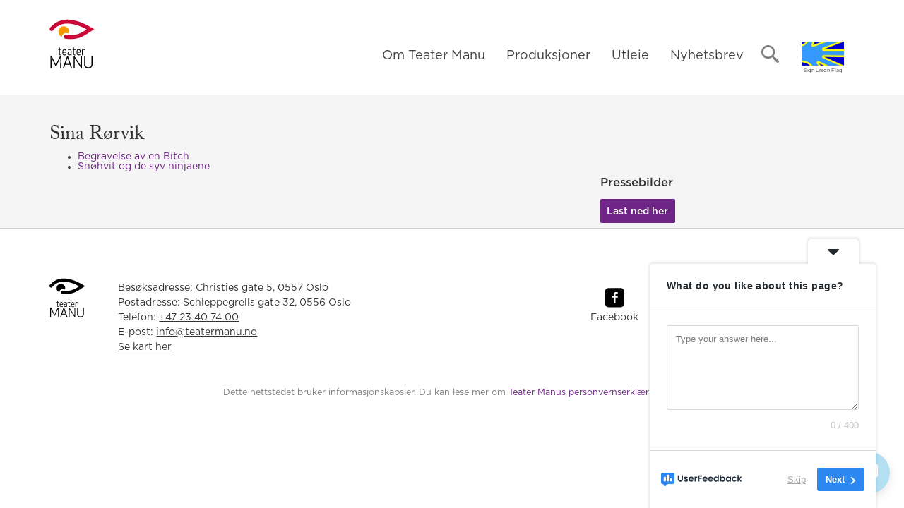

--- FILE ---
content_type: text/html; charset=UTF-8
request_url: https://teatermanu.no/skuespillere/sina-rorvik/
body_size: 14766
content:

<!doctype html>
<html dir="ltr" lang="nb-NO" prefix="og: https://ogp.me/ns#">
  <head>
    <meta charset="utf-8">
    <meta http-equiv="x-ua-compatible" content="ie=edge">
    <meta name="viewport" content="width=device-width, initial-scale=1">
    <link rel="apple-touch-icon" sizes="57x57" href="/wp-content/themes/teatermanu/dist/images/favicons/apple-icon-57x57.png">
    <link rel="apple-touch-icon" sizes="60x60" href="/wp-content/themes/teatermanu/dist/images/favicons/apple-icon-60x60.png">
    <link rel="apple-touch-icon" sizes="72x72" href="/wp-content/themes/teatermanu/dist/images/favicons/apple-icon-72x72.png">
    <link rel="apple-touch-icon" sizes="76x76" href="/wp-content/themes/teatermanu/dist/images/favicons/apple-icon-76x76.png">
    <link rel="apple-touch-icon" sizes="114x114" href="/wp-content/themes/teatermanu/dist/images/favicons/apple-icon-114x114.png">
    <link rel="apple-touch-icon" sizes="120x120" href="/wp-content/themes/teatermanu/dist/images/favicons/apple-icon-120x120.png">
    <link rel="apple-touch-icon" sizes="144x144" href="/wp-content/themes/teatermanu/dist/images/favicons/apple-icon-144x144.png">
    <link rel="apple-touch-icon" sizes="152x152" href="/wp-content/themes/teatermanu/dist/images/favicons/apple-icon-152x152.png">
    <link rel="apple-touch-icon" sizes="180x180" href="/wp-content/themes/teatermanu/dist/images/favicons/apple-icon-180x180.png">
    <link rel="icon" type="image/png" sizes="192x192"  href="/wp-content/themes/teatermanu/dist/images/favicons/android-icon-192x192.png">
    <link rel="icon" type="image/png" sizes="32x32" href="/wp-content/themes/teatermanu/dist/images/favicons/favicon-32x32.png">
    <link rel="icon" type="image/png" sizes="96x96" href="/wp-content/themes/teatermanu/dist/images/favicons/favicon-96x96.png">
    <link rel="icon" type="image/png" sizes="16x16" href="/wp-content/themes/teatermanu/dist/images/favicons/favicon-16x16.png">
    <meta name="msapplication-TileColor" content="#ffcd77">
    <meta name="msapplication-TileImage" content="/wp-content/themes/teatermanu/dist/images/favicons/ms-icon-144x144.png">
    <meta name="theme-color" content="#ffcd77">
    <meta property="fb:app_id" content="337903770002727">

            
        

    
		<!-- All in One SEO 4.9.1.1 - aioseo.com -->
	<meta name="robots" content="max-image-preview:large" />
	<link rel="canonical" href="https://teatermanu.no/skuespillere/sina-rorvik/" />
	<meta name="generator" content="All in One SEO (AIOSEO) 4.9.1.1" />
		<meta property="og:locale" content="nb_NO" />
		<meta property="og:site_name" content="Teater Manu - Norges eneste profesjonelle teater som har tegnspråk som scenespråk!" />
		<meta property="og:type" content="article" />
		<meta property="og:title" content="Sina Rørvik - Teater Manu" />
		<meta property="og:url" content="https://teatermanu.no/skuespillere/sina-rorvik/" />
		<meta property="article:published_time" content="2023-12-08T12:58:18+00:00" />
		<meta property="article:modified_time" content="2023-12-08T12:58:18+00:00" />
		<meta name="twitter:card" content="summary_large_image" />
		<meta name="twitter:title" content="Sina Rørvik - Teater Manu" />
		<script type="application/ld+json" class="aioseo-schema">
			{"@context":"https:\/\/schema.org","@graph":[{"@type":"BreadcrumbList","@id":"https:\/\/teatermanu.no\/skuespillere\/sina-rorvik\/#breadcrumblist","itemListElement":[{"@type":"ListItem","@id":"https:\/\/teatermanu.no#listItem","position":1,"name":"Home","item":"https:\/\/teatermanu.no","nextItem":{"@type":"ListItem","@id":"https:\/\/teatermanu.no\/skuespillere\/#listItem","name":"Skuespillere"}},{"@type":"ListItem","@id":"https:\/\/teatermanu.no\/skuespillere\/#listItem","position":2,"name":"Skuespillere","item":"https:\/\/teatermanu.no\/skuespillere\/","nextItem":{"@type":"ListItem","@id":"https:\/\/teatermanu.no\/skuespillere\/sina-rorvik\/#listItem","name":"Sina R\u00f8rvik"},"previousItem":{"@type":"ListItem","@id":"https:\/\/teatermanu.no#listItem","name":"Home"}},{"@type":"ListItem","@id":"https:\/\/teatermanu.no\/skuespillere\/sina-rorvik\/#listItem","position":3,"name":"Sina R\u00f8rvik","previousItem":{"@type":"ListItem","@id":"https:\/\/teatermanu.no\/skuespillere\/#listItem","name":"Skuespillere"}}]},{"@type":"Organization","@id":"https:\/\/teatermanu.no\/#organization","name":"Teater Manu","description":"Norges eneste profesjonelle teater som har tegnspr\u00e5k som scenespr\u00e5k!","url":"https:\/\/teatermanu.no\/"},{"@type":"WebPage","@id":"https:\/\/teatermanu.no\/skuespillere\/sina-rorvik\/#webpage","url":"https:\/\/teatermanu.no\/skuespillere\/sina-rorvik\/","name":"Sina R\u00f8rvik - Teater Manu","inLanguage":"nb-NO","isPartOf":{"@id":"https:\/\/teatermanu.no\/#website"},"breadcrumb":{"@id":"https:\/\/teatermanu.no\/skuespillere\/sina-rorvik\/#breadcrumblist"},"datePublished":"2023-12-08T13:58:18+01:00","dateModified":"2023-12-08T13:58:18+01:00"},{"@type":"WebSite","@id":"https:\/\/teatermanu.no\/#website","url":"https:\/\/teatermanu.no\/","name":"Teater Manu","description":"Norges eneste profesjonelle teater som har tegnspr\u00e5k som scenespr\u00e5k!","inLanguage":"nb-NO","publisher":{"@id":"https:\/\/teatermanu.no\/#organization"}}]}
		</script>
		<!-- All in One SEO -->


	<!-- This site is optimized with the Yoast SEO plugin v26.5 - https://yoast.com/wordpress/plugins/seo/ -->
	<title>Sina Rørvik - Teater Manu</title>
	<link rel="canonical" href="https://teatermanu.no/skuespillere/sina-rorvik/" />
	<meta property="og:locale" content="nb_NO" />
	<meta property="og:type" content="article" />
	<meta property="og:title" content="Sina Rørvik &#8212; Teater Manu" />
	<meta property="og:url" content="https://teatermanu.no/skuespillere/sina-rorvik/" />
	<meta property="og:site_name" content="Teater Manu" />
	<meta property="article:publisher" content="http://www.facebook.com/Teatermanu" />
	<meta name="twitter:card" content="summary_large_image" />
	<meta name="twitter:site" content="@teatermanu" />
	<script type="application/ld+json" class="yoast-schema-graph">{"@context":"https://schema.org","@graph":[{"@type":"WebPage","@id":"https://teatermanu.no/skuespillere/sina-rorvik/","url":"https://teatermanu.no/skuespillere/sina-rorvik/","name":"Sina Rørvik &#8212; Teater Manu","isPartOf":{"@id":"https://teatermanu.no/#website"},"datePublished":"2023-12-08T12:58:18+00:00","breadcrumb":{"@id":"https://teatermanu.no/skuespillere/sina-rorvik/#breadcrumb"},"inLanguage":"nb-NO","potentialAction":[{"@type":"ReadAction","target":["https://teatermanu.no/skuespillere/sina-rorvik/"]}]},{"@type":"BreadcrumbList","@id":"https://teatermanu.no/skuespillere/sina-rorvik/#breadcrumb","itemListElement":[{"@type":"ListItem","position":1,"name":"Hjem","item":"https://teatermanu.no/"},{"@type":"ListItem","position":2,"name":"Skuespillere","item":"https://teatermanu.no/skuespillere/"},{"@type":"ListItem","position":3,"name":"Sina Rørvik"}]},{"@type":"WebSite","@id":"https://teatermanu.no/#website","url":"https://teatermanu.no/","name":"Teater Manu","description":"Norges eneste profesjonelle teater som har tegnspråk som scenespråk!","potentialAction":[{"@type":"SearchAction","target":{"@type":"EntryPoint","urlTemplate":"https://teatermanu.no/?s={search_term_string}"},"query-input":{"@type":"PropertyValueSpecification","valueRequired":true,"valueName":"search_term_string"}}],"inLanguage":"nb-NO"}]}</script>
	<!-- / Yoast SEO plugin. -->


<link rel="alternate" title="oEmbed (JSON)" type="application/json+oembed" href="https://teatermanu.no/wp-json/oembed/1.0/embed?url=https%3A%2F%2Fteatermanu.no%2Fskuespillere%2Fsina-rorvik%2F" />
<link rel="alternate" title="oEmbed (XML)" type="text/xml+oembed" href="https://teatermanu.no/wp-json/oembed/1.0/embed?url=https%3A%2F%2Fteatermanu.no%2Fskuespillere%2Fsina-rorvik%2F&#038;format=xml" />
		<!-- This site uses the Google Analytics by MonsterInsights plugin v9.10.0 - Using Analytics tracking - https://www.monsterinsights.com/ -->
							<script src="//www.googletagmanager.com/gtag/js?id=G-DVTLS9D5BH"  data-cfasync="false" data-wpfc-render="false" type="text/javascript" async></script>
			<script data-cfasync="false" data-wpfc-render="false" type="text/javascript">
				var mi_version = '9.10.0';
				var mi_track_user = true;
				var mi_no_track_reason = '';
								var MonsterInsightsDefaultLocations = {"page_location":"https:\/\/teatermanu.no\/skuespillere\/sina-rorvik\/"};
								if ( typeof MonsterInsightsPrivacyGuardFilter === 'function' ) {
					var MonsterInsightsLocations = (typeof MonsterInsightsExcludeQuery === 'object') ? MonsterInsightsPrivacyGuardFilter( MonsterInsightsExcludeQuery ) : MonsterInsightsPrivacyGuardFilter( MonsterInsightsDefaultLocations );
				} else {
					var MonsterInsightsLocations = (typeof MonsterInsightsExcludeQuery === 'object') ? MonsterInsightsExcludeQuery : MonsterInsightsDefaultLocations;
				}

								var disableStrs = [
										'ga-disable-G-DVTLS9D5BH',
									];

				/* Function to detect opted out users */
				function __gtagTrackerIsOptedOut() {
					for (var index = 0; index < disableStrs.length; index++) {
						if (document.cookie.indexOf(disableStrs[index] + '=true') > -1) {
							return true;
						}
					}

					return false;
				}

				/* Disable tracking if the opt-out cookie exists. */
				if (__gtagTrackerIsOptedOut()) {
					for (var index = 0; index < disableStrs.length; index++) {
						window[disableStrs[index]] = true;
					}
				}

				/* Opt-out function */
				function __gtagTrackerOptout() {
					for (var index = 0; index < disableStrs.length; index++) {
						document.cookie = disableStrs[index] + '=true; expires=Thu, 31 Dec 2099 23:59:59 UTC; path=/';
						window[disableStrs[index]] = true;
					}
				}

				if ('undefined' === typeof gaOptout) {
					function gaOptout() {
						__gtagTrackerOptout();
					}
				}
								window.dataLayer = window.dataLayer || [];

				window.MonsterInsightsDualTracker = {
					helpers: {},
					trackers: {},
				};
				if (mi_track_user) {
					function __gtagDataLayer() {
						dataLayer.push(arguments);
					}

					function __gtagTracker(type, name, parameters) {
						if (!parameters) {
							parameters = {};
						}

						if (parameters.send_to) {
							__gtagDataLayer.apply(null, arguments);
							return;
						}

						if (type === 'event') {
														parameters.send_to = monsterinsights_frontend.v4_id;
							var hookName = name;
							if (typeof parameters['event_category'] !== 'undefined') {
								hookName = parameters['event_category'] + ':' + name;
							}

							if (typeof MonsterInsightsDualTracker.trackers[hookName] !== 'undefined') {
								MonsterInsightsDualTracker.trackers[hookName](parameters);
							} else {
								__gtagDataLayer('event', name, parameters);
							}
							
						} else {
							__gtagDataLayer.apply(null, arguments);
						}
					}

					__gtagTracker('js', new Date());
					__gtagTracker('set', {
						'developer_id.dZGIzZG': true,
											});
					if ( MonsterInsightsLocations.page_location ) {
						__gtagTracker('set', MonsterInsightsLocations);
					}
										__gtagTracker('config', 'G-DVTLS9D5BH', {"forceSSL":"true","link_attribution":"true"} );
										window.gtag = __gtagTracker;										(function () {
						/* https://developers.google.com/analytics/devguides/collection/analyticsjs/ */
						/* ga and __gaTracker compatibility shim. */
						var noopfn = function () {
							return null;
						};
						var newtracker = function () {
							return new Tracker();
						};
						var Tracker = function () {
							return null;
						};
						var p = Tracker.prototype;
						p.get = noopfn;
						p.set = noopfn;
						p.send = function () {
							var args = Array.prototype.slice.call(arguments);
							args.unshift('send');
							__gaTracker.apply(null, args);
						};
						var __gaTracker = function () {
							var len = arguments.length;
							if (len === 0) {
								return;
							}
							var f = arguments[len - 1];
							if (typeof f !== 'object' || f === null || typeof f.hitCallback !== 'function') {
								if ('send' === arguments[0]) {
									var hitConverted, hitObject = false, action;
									if ('event' === arguments[1]) {
										if ('undefined' !== typeof arguments[3]) {
											hitObject = {
												'eventAction': arguments[3],
												'eventCategory': arguments[2],
												'eventLabel': arguments[4],
												'value': arguments[5] ? arguments[5] : 1,
											}
										}
									}
									if ('pageview' === arguments[1]) {
										if ('undefined' !== typeof arguments[2]) {
											hitObject = {
												'eventAction': 'page_view',
												'page_path': arguments[2],
											}
										}
									}
									if (typeof arguments[2] === 'object') {
										hitObject = arguments[2];
									}
									if (typeof arguments[5] === 'object') {
										Object.assign(hitObject, arguments[5]);
									}
									if ('undefined' !== typeof arguments[1].hitType) {
										hitObject = arguments[1];
										if ('pageview' === hitObject.hitType) {
											hitObject.eventAction = 'page_view';
										}
									}
									if (hitObject) {
										action = 'timing' === arguments[1].hitType ? 'timing_complete' : hitObject.eventAction;
										hitConverted = mapArgs(hitObject);
										__gtagTracker('event', action, hitConverted);
									}
								}
								return;
							}

							function mapArgs(args) {
								var arg, hit = {};
								var gaMap = {
									'eventCategory': 'event_category',
									'eventAction': 'event_action',
									'eventLabel': 'event_label',
									'eventValue': 'event_value',
									'nonInteraction': 'non_interaction',
									'timingCategory': 'event_category',
									'timingVar': 'name',
									'timingValue': 'value',
									'timingLabel': 'event_label',
									'page': 'page_path',
									'location': 'page_location',
									'title': 'page_title',
									'referrer' : 'page_referrer',
								};
								for (arg in args) {
																		if (!(!args.hasOwnProperty(arg) || !gaMap.hasOwnProperty(arg))) {
										hit[gaMap[arg]] = args[arg];
									} else {
										hit[arg] = args[arg];
									}
								}
								return hit;
							}

							try {
								f.hitCallback();
							} catch (ex) {
							}
						};
						__gaTracker.create = newtracker;
						__gaTracker.getByName = newtracker;
						__gaTracker.getAll = function () {
							return [];
						};
						__gaTracker.remove = noopfn;
						__gaTracker.loaded = true;
						window['__gaTracker'] = __gaTracker;
					})();
									} else {
										console.log("");
					(function () {
						function __gtagTracker() {
							return null;
						}

						window['__gtagTracker'] = __gtagTracker;
						window['gtag'] = __gtagTracker;
					})();
									}
			</script>
							<!-- / Google Analytics by MonsterInsights -->
		<style id='wp-img-auto-sizes-contain-inline-css' type='text/css'>
img:is([sizes=auto i],[sizes^="auto," i]){contain-intrinsic-size:3000px 1500px}
/*# sourceURL=wp-img-auto-sizes-contain-inline-css */
</style>
<style id='wp-emoji-styles-inline-css' type='text/css'>

	img.wp-smiley, img.emoji {
		display: inline !important;
		border: none !important;
		box-shadow: none !important;
		height: 1em !important;
		width: 1em !important;
		margin: 0 0.07em !important;
		vertical-align: -0.1em !important;
		background: none !important;
		padding: 0 !important;
	}
/*# sourceURL=wp-emoji-styles-inline-css */
</style>
<style id='wp-block-library-inline-css' type='text/css'>
:root{--wp-block-synced-color:#7a00df;--wp-block-synced-color--rgb:122,0,223;--wp-bound-block-color:var(--wp-block-synced-color);--wp-editor-canvas-background:#ddd;--wp-admin-theme-color:#007cba;--wp-admin-theme-color--rgb:0,124,186;--wp-admin-theme-color-darker-10:#006ba1;--wp-admin-theme-color-darker-10--rgb:0,107,160.5;--wp-admin-theme-color-darker-20:#005a87;--wp-admin-theme-color-darker-20--rgb:0,90,135;--wp-admin-border-width-focus:2px}@media (min-resolution:192dpi){:root{--wp-admin-border-width-focus:1.5px}}.wp-element-button{cursor:pointer}:root .has-very-light-gray-background-color{background-color:#eee}:root .has-very-dark-gray-background-color{background-color:#313131}:root .has-very-light-gray-color{color:#eee}:root .has-very-dark-gray-color{color:#313131}:root .has-vivid-green-cyan-to-vivid-cyan-blue-gradient-background{background:linear-gradient(135deg,#00d084,#0693e3)}:root .has-purple-crush-gradient-background{background:linear-gradient(135deg,#34e2e4,#4721fb 50%,#ab1dfe)}:root .has-hazy-dawn-gradient-background{background:linear-gradient(135deg,#faaca8,#dad0ec)}:root .has-subdued-olive-gradient-background{background:linear-gradient(135deg,#fafae1,#67a671)}:root .has-atomic-cream-gradient-background{background:linear-gradient(135deg,#fdd79a,#004a59)}:root .has-nightshade-gradient-background{background:linear-gradient(135deg,#330968,#31cdcf)}:root .has-midnight-gradient-background{background:linear-gradient(135deg,#020381,#2874fc)}:root{--wp--preset--font-size--normal:16px;--wp--preset--font-size--huge:42px}.has-regular-font-size{font-size:1em}.has-larger-font-size{font-size:2.625em}.has-normal-font-size{font-size:var(--wp--preset--font-size--normal)}.has-huge-font-size{font-size:var(--wp--preset--font-size--huge)}.has-text-align-center{text-align:center}.has-text-align-left{text-align:left}.has-text-align-right{text-align:right}.has-fit-text{white-space:nowrap!important}#end-resizable-editor-section{display:none}.aligncenter{clear:both}.items-justified-left{justify-content:flex-start}.items-justified-center{justify-content:center}.items-justified-right{justify-content:flex-end}.items-justified-space-between{justify-content:space-between}.screen-reader-text{border:0;clip-path:inset(50%);height:1px;margin:-1px;overflow:hidden;padding:0;position:absolute;width:1px;word-wrap:normal!important}.screen-reader-text:focus{background-color:#ddd;clip-path:none;color:#444;display:block;font-size:1em;height:auto;left:5px;line-height:normal;padding:15px 23px 14px;text-decoration:none;top:5px;width:auto;z-index:100000}html :where(.has-border-color){border-style:solid}html :where([style*=border-top-color]){border-top-style:solid}html :where([style*=border-right-color]){border-right-style:solid}html :where([style*=border-bottom-color]){border-bottom-style:solid}html :where([style*=border-left-color]){border-left-style:solid}html :where([style*=border-width]){border-style:solid}html :where([style*=border-top-width]){border-top-style:solid}html :where([style*=border-right-width]){border-right-style:solid}html :where([style*=border-bottom-width]){border-bottom-style:solid}html :where([style*=border-left-width]){border-left-style:solid}html :where(img[class*=wp-image-]){height:auto;max-width:100%}:where(figure){margin:0 0 1em}html :where(.is-position-sticky){--wp-admin--admin-bar--position-offset:var(--wp-admin--admin-bar--height,0px)}@media screen and (max-width:600px){html :where(.is-position-sticky){--wp-admin--admin-bar--position-offset:0px}}

/*# sourceURL=wp-block-library-inline-css */
</style><style id='global-styles-inline-css' type='text/css'>
:root{--wp--preset--aspect-ratio--square: 1;--wp--preset--aspect-ratio--4-3: 4/3;--wp--preset--aspect-ratio--3-4: 3/4;--wp--preset--aspect-ratio--3-2: 3/2;--wp--preset--aspect-ratio--2-3: 2/3;--wp--preset--aspect-ratio--16-9: 16/9;--wp--preset--aspect-ratio--9-16: 9/16;--wp--preset--color--black: #000000;--wp--preset--color--cyan-bluish-gray: #abb8c3;--wp--preset--color--white: #ffffff;--wp--preset--color--pale-pink: #f78da7;--wp--preset--color--vivid-red: #cf2e2e;--wp--preset--color--luminous-vivid-orange: #ff6900;--wp--preset--color--luminous-vivid-amber: #fcb900;--wp--preset--color--light-green-cyan: #7bdcb5;--wp--preset--color--vivid-green-cyan: #00d084;--wp--preset--color--pale-cyan-blue: #8ed1fc;--wp--preset--color--vivid-cyan-blue: #0693e3;--wp--preset--color--vivid-purple: #9b51e0;--wp--preset--gradient--vivid-cyan-blue-to-vivid-purple: linear-gradient(135deg,rgb(6,147,227) 0%,rgb(155,81,224) 100%);--wp--preset--gradient--light-green-cyan-to-vivid-green-cyan: linear-gradient(135deg,rgb(122,220,180) 0%,rgb(0,208,130) 100%);--wp--preset--gradient--luminous-vivid-amber-to-luminous-vivid-orange: linear-gradient(135deg,rgb(252,185,0) 0%,rgb(255,105,0) 100%);--wp--preset--gradient--luminous-vivid-orange-to-vivid-red: linear-gradient(135deg,rgb(255,105,0) 0%,rgb(207,46,46) 100%);--wp--preset--gradient--very-light-gray-to-cyan-bluish-gray: linear-gradient(135deg,rgb(238,238,238) 0%,rgb(169,184,195) 100%);--wp--preset--gradient--cool-to-warm-spectrum: linear-gradient(135deg,rgb(74,234,220) 0%,rgb(151,120,209) 20%,rgb(207,42,186) 40%,rgb(238,44,130) 60%,rgb(251,105,98) 80%,rgb(254,248,76) 100%);--wp--preset--gradient--blush-light-purple: linear-gradient(135deg,rgb(255,206,236) 0%,rgb(152,150,240) 100%);--wp--preset--gradient--blush-bordeaux: linear-gradient(135deg,rgb(254,205,165) 0%,rgb(254,45,45) 50%,rgb(107,0,62) 100%);--wp--preset--gradient--luminous-dusk: linear-gradient(135deg,rgb(255,203,112) 0%,rgb(199,81,192) 50%,rgb(65,88,208) 100%);--wp--preset--gradient--pale-ocean: linear-gradient(135deg,rgb(255,245,203) 0%,rgb(182,227,212) 50%,rgb(51,167,181) 100%);--wp--preset--gradient--electric-grass: linear-gradient(135deg,rgb(202,248,128) 0%,rgb(113,206,126) 100%);--wp--preset--gradient--midnight: linear-gradient(135deg,rgb(2,3,129) 0%,rgb(40,116,252) 100%);--wp--preset--font-size--small: 13px;--wp--preset--font-size--medium: 20px;--wp--preset--font-size--large: 36px;--wp--preset--font-size--x-large: 42px;--wp--preset--spacing--20: 0.44rem;--wp--preset--spacing--30: 0.67rem;--wp--preset--spacing--40: 1rem;--wp--preset--spacing--50: 1.5rem;--wp--preset--spacing--60: 2.25rem;--wp--preset--spacing--70: 3.38rem;--wp--preset--spacing--80: 5.06rem;--wp--preset--shadow--natural: 6px 6px 9px rgba(0, 0, 0, 0.2);--wp--preset--shadow--deep: 12px 12px 50px rgba(0, 0, 0, 0.4);--wp--preset--shadow--sharp: 6px 6px 0px rgba(0, 0, 0, 0.2);--wp--preset--shadow--outlined: 6px 6px 0px -3px rgb(255, 255, 255), 6px 6px rgb(0, 0, 0);--wp--preset--shadow--crisp: 6px 6px 0px rgb(0, 0, 0);}:where(.is-layout-flex){gap: 0.5em;}:where(.is-layout-grid){gap: 0.5em;}body .is-layout-flex{display: flex;}.is-layout-flex{flex-wrap: wrap;align-items: center;}.is-layout-flex > :is(*, div){margin: 0;}body .is-layout-grid{display: grid;}.is-layout-grid > :is(*, div){margin: 0;}:where(.wp-block-columns.is-layout-flex){gap: 2em;}:where(.wp-block-columns.is-layout-grid){gap: 2em;}:where(.wp-block-post-template.is-layout-flex){gap: 1.25em;}:where(.wp-block-post-template.is-layout-grid){gap: 1.25em;}.has-black-color{color: var(--wp--preset--color--black) !important;}.has-cyan-bluish-gray-color{color: var(--wp--preset--color--cyan-bluish-gray) !important;}.has-white-color{color: var(--wp--preset--color--white) !important;}.has-pale-pink-color{color: var(--wp--preset--color--pale-pink) !important;}.has-vivid-red-color{color: var(--wp--preset--color--vivid-red) !important;}.has-luminous-vivid-orange-color{color: var(--wp--preset--color--luminous-vivid-orange) !important;}.has-luminous-vivid-amber-color{color: var(--wp--preset--color--luminous-vivid-amber) !important;}.has-light-green-cyan-color{color: var(--wp--preset--color--light-green-cyan) !important;}.has-vivid-green-cyan-color{color: var(--wp--preset--color--vivid-green-cyan) !important;}.has-pale-cyan-blue-color{color: var(--wp--preset--color--pale-cyan-blue) !important;}.has-vivid-cyan-blue-color{color: var(--wp--preset--color--vivid-cyan-blue) !important;}.has-vivid-purple-color{color: var(--wp--preset--color--vivid-purple) !important;}.has-black-background-color{background-color: var(--wp--preset--color--black) !important;}.has-cyan-bluish-gray-background-color{background-color: var(--wp--preset--color--cyan-bluish-gray) !important;}.has-white-background-color{background-color: var(--wp--preset--color--white) !important;}.has-pale-pink-background-color{background-color: var(--wp--preset--color--pale-pink) !important;}.has-vivid-red-background-color{background-color: var(--wp--preset--color--vivid-red) !important;}.has-luminous-vivid-orange-background-color{background-color: var(--wp--preset--color--luminous-vivid-orange) !important;}.has-luminous-vivid-amber-background-color{background-color: var(--wp--preset--color--luminous-vivid-amber) !important;}.has-light-green-cyan-background-color{background-color: var(--wp--preset--color--light-green-cyan) !important;}.has-vivid-green-cyan-background-color{background-color: var(--wp--preset--color--vivid-green-cyan) !important;}.has-pale-cyan-blue-background-color{background-color: var(--wp--preset--color--pale-cyan-blue) !important;}.has-vivid-cyan-blue-background-color{background-color: var(--wp--preset--color--vivid-cyan-blue) !important;}.has-vivid-purple-background-color{background-color: var(--wp--preset--color--vivid-purple) !important;}.has-black-border-color{border-color: var(--wp--preset--color--black) !important;}.has-cyan-bluish-gray-border-color{border-color: var(--wp--preset--color--cyan-bluish-gray) !important;}.has-white-border-color{border-color: var(--wp--preset--color--white) !important;}.has-pale-pink-border-color{border-color: var(--wp--preset--color--pale-pink) !important;}.has-vivid-red-border-color{border-color: var(--wp--preset--color--vivid-red) !important;}.has-luminous-vivid-orange-border-color{border-color: var(--wp--preset--color--luminous-vivid-orange) !important;}.has-luminous-vivid-amber-border-color{border-color: var(--wp--preset--color--luminous-vivid-amber) !important;}.has-light-green-cyan-border-color{border-color: var(--wp--preset--color--light-green-cyan) !important;}.has-vivid-green-cyan-border-color{border-color: var(--wp--preset--color--vivid-green-cyan) !important;}.has-pale-cyan-blue-border-color{border-color: var(--wp--preset--color--pale-cyan-blue) !important;}.has-vivid-cyan-blue-border-color{border-color: var(--wp--preset--color--vivid-cyan-blue) !important;}.has-vivid-purple-border-color{border-color: var(--wp--preset--color--vivid-purple) !important;}.has-vivid-cyan-blue-to-vivid-purple-gradient-background{background: var(--wp--preset--gradient--vivid-cyan-blue-to-vivid-purple) !important;}.has-light-green-cyan-to-vivid-green-cyan-gradient-background{background: var(--wp--preset--gradient--light-green-cyan-to-vivid-green-cyan) !important;}.has-luminous-vivid-amber-to-luminous-vivid-orange-gradient-background{background: var(--wp--preset--gradient--luminous-vivid-amber-to-luminous-vivid-orange) !important;}.has-luminous-vivid-orange-to-vivid-red-gradient-background{background: var(--wp--preset--gradient--luminous-vivid-orange-to-vivid-red) !important;}.has-very-light-gray-to-cyan-bluish-gray-gradient-background{background: var(--wp--preset--gradient--very-light-gray-to-cyan-bluish-gray) !important;}.has-cool-to-warm-spectrum-gradient-background{background: var(--wp--preset--gradient--cool-to-warm-spectrum) !important;}.has-blush-light-purple-gradient-background{background: var(--wp--preset--gradient--blush-light-purple) !important;}.has-blush-bordeaux-gradient-background{background: var(--wp--preset--gradient--blush-bordeaux) !important;}.has-luminous-dusk-gradient-background{background: var(--wp--preset--gradient--luminous-dusk) !important;}.has-pale-ocean-gradient-background{background: var(--wp--preset--gradient--pale-ocean) !important;}.has-electric-grass-gradient-background{background: var(--wp--preset--gradient--electric-grass) !important;}.has-midnight-gradient-background{background: var(--wp--preset--gradient--midnight) !important;}.has-small-font-size{font-size: var(--wp--preset--font-size--small) !important;}.has-medium-font-size{font-size: var(--wp--preset--font-size--medium) !important;}.has-large-font-size{font-size: var(--wp--preset--font-size--large) !important;}.has-x-large-font-size{font-size: var(--wp--preset--font-size--x-large) !important;}
/*# sourceURL=global-styles-inline-css */
</style>

<style id='classic-theme-styles-inline-css' type='text/css'>
/*! This file is auto-generated */
.wp-block-button__link{color:#fff;background-color:#32373c;border-radius:9999px;box-shadow:none;text-decoration:none;padding:calc(.667em + 2px) calc(1.333em + 2px);font-size:1.125em}.wp-block-file__button{background:#32373c;color:#fff;text-decoration:none}
/*# sourceURL=/wp-includes/css/classic-themes.min.css */
</style>
<link rel='stylesheet' id='vr-views-css' href='https://teatermanu.no/wp-content/plugins/vr-views/public/css/vr-views-public.css?ver=1.0.0' type='text/css' media='all' />
<link rel='stylesheet' id='wp-live-chat-support-css' href='https://teatermanu.no/wp-content/plugins/wp-live-chat-support/public/css/wplc-plugin-public.css?ver=10.0.17' type='text/css' media='all' />
<link rel='stylesheet' id='sage/css-css' href='https://teatermanu.no/wp-content/themes/teatermanu/dist/styles/main_68b50eac.css' type='text/css' media='all' />
<script type="text/javascript" src="https://teatermanu.no/wp-includes/js/jquery/jquery.min.js?ver=3.7.1" id="jquery-core-js"></script>
<script type="text/javascript" src="https://teatermanu.no/wp-includes/js/jquery/jquery-migrate.min.js?ver=3.4.1" id="jquery-migrate-js"></script>
<script type="text/javascript" src="https://teatermanu.no/wp-content/plugins/google-analytics-for-wordpress/assets/js/frontend-gtag.min.js?ver=9.10.0" id="monsterinsights-frontend-script-js" async="async" data-wp-strategy="async"></script>
<script data-cfasync="false" data-wpfc-render="false" type="text/javascript" id='monsterinsights-frontend-script-js-extra'>/* <![CDATA[ */
var monsterinsights_frontend = {"js_events_tracking":"true","download_extensions":"doc,pdf,ppt,zip,xls,docx,pptx,xlsx","inbound_paths":"[{\"path\":\"\\\/go\\\/\",\"label\":\"affiliate\"},{\"path\":\"\\\/recommend\\\/\",\"label\":\"affiliate\"}]","home_url":"https:\/\/teatermanu.no","hash_tracking":"false","v4_id":"G-DVTLS9D5BH"};/* ]]> */
</script>
<script type="text/javascript" src="https://teatermanu.no/wp-content/plugins/vr-views/public/js/vr-views-public.js?ver=1.0.0" id="vr-views-js"></script>
<script type="text/javascript" src="https://teatermanu.no/wp-content/themes/teatermanu/dist/scripts/main_68b50eac.js" id="mainscript-js"></script>
<link rel="https://api.w.org/" href="https://teatermanu.no/wp-json/" /><link rel="EditURI" type="application/rsd+xml" title="RSD" href="https://teatermanu.no/xmlrpc.php?rsd" />
<meta name="generator" content="WordPress 6.9" />
<link rel='shortlink' href='https://teatermanu.no/?p=4129' />
<meta name="facebook-domain-verification" content="o3swsvnzfaf00jt6l8q3dzdqq5iu38" />    <script src="https://use.typekit.net/pyq7emv.js"></script>
    <script>
        try {
            Typekit.load({async: true});
        } catch (e) {

        }
    </script>

        <script>
        !function(f,b,e,v,n,t,s){if(f.fbq)return;n=f.fbq=function(){n.callMethod?
        n.callMethod.apply(n,arguments):n.queue.push(arguments)};if(!f._fbq)f._fbq=n;
        n.push=n;n.loaded=!0;n.version='2.0';n.queue=[];t=b.createElement(e);t.async=!0;
        t.src=v;s=b.getElementsByTagName(e)[0];s.parentNode.insertBefore(t,s)}(window,
        document,'script','https://connect.facebook.net/en_US/fbevents.js');
        fbq('init', '117370848822729');
        fbq('init', '1923785647881453');
        fbq('track', 'PageView');
    </script>
    <noscript>
      <img height="1" width="1" style="display:none" src="https://www.facebook.com/tr?id=117370848822729&ev=PageView&noscript=1" />
      <img height="1" width="1" style="display:none" src="https://www.facebook.com/tr?id=1923785647881453&ev=PageView&noscript=1" />
    </noscript>

<link rel='stylesheet' id='userfeedback-frontend-styles-css' href='https://teatermanu.no/wp-content/plugins/userfeedback-lite/assets/vue/css/frontend.css?ver=1.9.0' type='text/css' media='all' />
</head>
  <body class="wp-singular actor-template-default single single-actor postid-4129 wp-theme-teatermanu sina-rorvik">
  <script>
      (function(i,s,o,g,r,a,m){i['GoogleAnalyticsObject']=r;i[r]=i[r]||function(){
              (i[r].q=i[r].q||[]).push(arguments)},i[r].l=1*new Date();a=s.createElement(o),
          m=s.getElementsByTagName(o)[0];a.async=1;a.src=g;m.parentNode.insertBefore(a,m)
      })(window,document,'script','https://www.google-analytics.com/analytics.js','ga');

      ga('create', 'UA-97238048-1', 'auto');
      ga('send', 'pageview');

  </script>
    <!--[if IE]>
      <div class="alert alert-warning">
        You are using an <strong>outdated</strong> browser. Please <a href="http://browsehappy.com/">upgrade your browser</a> to improve your experience.      </div>
    <![endif]-->
    <a href="#main" class="skip-to-main-content-link">Gå til innholdet</a>
<nav class="navbar navbar-default" role="navigation">
  <!-- Brand and toggle get grouped for better mobile display -->
  <div class="container menu-container">
    <div class="row vertical-align">

    <!--<ul class="language-switcher navbar-right">	<li class="lang-item lang-item-105 lang-item-en no-translation lang-item-first"><a  lang="en-GB" hreflang="en-GB" href="https://teatermanu.no/en/forside/"><img src="/wp-content/polylang/en_GB.png" alt="English" /></a></li>
</ul> -->

      <div class="navbar-header">
        <button type="button" class="navbar-toggle" data-toggle="collapse" data-target="#bs-example-navbar-collapse-1">
          <span class="sr-only">Toggle navigation</span>
          <span class="icon-bar"></span>
          <span class="icon-bar"></span>
          <span class="icon-bar"></span>
        </button>

        
           <a class="navbar-brand" href="/"><img height="70" width="64" src="https://teatermanu.no/wp-content/themes/teatermanu/assets/images/site-logo-ny.svg" alt="Teater Manu Logo"></a>

        
     <!--<img height="75" width="75" src="https://teatermanu.no/wp-content/themes/teatermanu/assets/images/pride.jpg" alt="Pride" style="margin-top: 20px; position: absolute;">-->
     
      </div>
    </div>

      <!-- Collect the nav links, forms, and other content for toggling -->
      <div class="collapse navbar-collapse" id="bs-example-navbar-collapse-1">
        
        <!--
        <form class="navbar-form navbar-left" role="search">
          <div class="form-group">
            <input type="text" class="form-control" placeholder="Search">
          </div>
          <button type="submit" class="btn btn-default">Submit</button>
        </form>
    -->
        <!--
        <div class="search-toggle navbar-right">
            <img src="https://teatermanu.no/wp-content/themes/teatermanu/assets/images/icon-search-single.svg" alt="Søkeikon">
        </div>

    -->

        <!--
        <form class="navbar-form-custom navbar-right search " id="searchDesktop" role="search">
          <div class="form-group">
            <input type="text" class="form-control" placeholder="Søk">
            <button type="submit" class="btn btn-default"></button>
          </div>
        </form>
    -->


    <ul class="nav navbar-nav navbar-right main-nav-ul"><li><a href="/om-teater-manu">Om Teater Manu</a></li><li><a href="/produksjoner">Produksjoner</a></li><li><a href="https://teatermanu.no/om-teater-manu/utleie-av-sal/">Utleie</a></li><li><a href="/nyhetsbrev/">Nyhetsbrev</a></li><li><a href="https://teatermanu.no/en/forside/"><img src="/wp-content/polylang/en_GB.png" alt="" /><span style="margin-left:0.3em;">English</span></a></li>
            <li class="searchtoggle-li">
                <div class="search-toggle navbar-right">
                    <img src="https://teatermanu.no/wp-content/themes/teatermanu/assets/images/icon-search-single.svg" alt="Søkeikon">
                </div>
            </li> 
            
            <li class="flagContainer">
               <a class="flag" title="Døve har fått eget flagg" target="_blank" href="https://www.doveforbundet.no/dove-har-fatt-eget-flagg/">
                    <img height="45" width="80" src="https://teatermanu.no/wp-content/themes/teatermanu/assets/images/Sign_Union_flag.jpg" alt="Sign Union Flag" style="margin-top: 40px; margin-left: 10px; position: absolute;">
                    <span>Sign Union Flag</span>
               </a>
            </li>

            </ul>
      </div><!-- /.navbar-collapse -->
  </div>
</nav>


<div id="myOverlay" class="overlay">
    <span class="closebtn" onclick="closeSearch()" title="Close Overlay">x</span>
    <div class="overlay-content">
        <form action="/">
            <input type="text" placeholder="Søk..." name="s">
            <button type="submit">Søk</button>
        </form>
    </div>
</div>
        <main class="main" id="main">
          
<div class="container actor">
    <article>


        <!-- START SLIDESHOW -->
        <div class="row slideshow">
            <div class="col-xs-12 col-sm-12 col-md-12 col-lg-12 col-xl-12">
                            </div>
        </div>
        <!-- // END SLIDESHOW -->



        <!-- START HEADER -->
        <header class="row header">
            <div class="col-xs-12 col-sm-12 col-md-12 col-lg-12 col-xl-12">
                <h1>Sina Rørvik</h1>
            </div>
        </header>
        <!-- END HEADER -->


        <!-- START ALL ACTORS PRODUCTONS -->

        <ul>

        
        
                                    <!-- if the production has a actor-list OR a other role, check if current actor/artist is listed -->
            <!-- actors -->
            
                
                                                        
            
            
            <!-- other roles -->
            
                
                                        
                        
                                    
                                        
                        
                                    
                                        
                        
                                    
            
            
        
                                    <!-- if the production has a actor-list OR a other role, check if current actor/artist is listed -->
            <!-- actors -->
            
                
                                                        
            
            
            <!-- other roles -->
            
                
                                        
                        
                                    
            
            
        
                                    <!-- if the production has a actor-list OR a other role, check if current actor/artist is listed -->
            <!-- actors -->
            
                
                                                        
                                                        
                                                        
            
            
            <!-- other roles -->
            
                
                                        
                        
                                    
                                        
                        
                                    
                                        
                        
                                    
                                        
                        
                                    
                                        
                        
                                    
                                        
                        
                                    
                                        
                        
                                    
                                        
                        
                                    
                                        
                        
                                    
                                        
                        
                                    
            
            
        
                                    <!-- if the production has a actor-list OR a other role, check if current actor/artist is listed -->
            <!-- actors -->
            
                
                                                        
                                                        
            
            
            <!-- other roles -->
            
                
                                        
                        
                                    
                                        
                        
                                    
                                        
                        
                                    
                                        
                        
                                    
                                        
                        
                                    
                                        
                        
                                    
            
            
        
                                    <!-- if the production has a actor-list OR a other role, check if current actor/artist is listed -->
            <!-- actors -->
            
                
                                                        
                                                        
                                                        
            
            
            <!-- other roles -->
            
        
                                    <!-- if the production has a actor-list OR a other role, check if current actor/artist is listed -->
            <!-- actors -->
            
                
                                                        
                                                        
                                                        
                                                        
                                                        
                                                        
            
            
            <!-- other roles -->
            
                
                                        
                        
                                    
                                        
                        
                                    
                                        
                        
                                    
                                        
                        
                                    
                                        
                        
                                    
                                        
                        
                                    
            
            
        
                                    <!-- if the production has a actor-list OR a other role, check if current actor/artist is listed -->
            <!-- actors -->
            
                
                                                        
                                                        
                                                        
                                                        
            
            
            <!-- other roles -->
            
                
                                        
                        
                                    
                                        
                        
                                    
            
            
        
                                    <!-- if the production has a actor-list OR a other role, check if current actor/artist is listed -->
            <!-- actors -->
            
                
                                                        
                                                                                                    
                                                        
                                                        
                                                        
                                                        
                                                        
            
                 <li><a href="https://teatermanu.no/produksjoner/begravelse-av-en-bitch/">Begravelse av en Bitch</a></li>
            

            
            
            <!-- other roles -->
            
                
                                        
                        
                                    
                                        
                        
                                    
                                        
                        
                                    
                                        
                        
                                    
                                        
                        
                                    
                                        
                        
                                    
            
            
        
                                    <!-- if the production has a actor-list OR a other role, check if current actor/artist is listed -->
            <!-- actors -->
            
                
                                                        
                                                        
                                                        
            
            
            <!-- other roles -->
            
                
                                        
                        
                                    
                                        
                        
                                    
                                        
                        
                                    
                                        
                        
                                    
                                        
                        
                                    
                                        
                        
                                    
            
            
        
                                    <!-- if the production has a actor-list OR a other role, check if current actor/artist is listed -->
            <!-- actors -->
            
                
                                                        
            
            
            <!-- other roles -->
            
                
                                        
                        
                                    
                                        
                        
                                    
            
            
        
                                    <!-- if the production has a actor-list OR a other role, check if current actor/artist is listed -->
            <!-- actors -->
            
                
                                                        
            
            
            <!-- other roles -->
            
                
                                        
                        
                                    
                                        
                        
                                    
            
            
        
                                    <!-- if the production has a actor-list OR a other role, check if current actor/artist is listed -->
            <!-- actors -->
            
                
                                                        
                                                        
                                                        
                                                        
                                                        
                                                        
                                                        
            
            
            <!-- other roles -->
            
                
                                        
                        
                                    
                                        
                        
                                    
                                        
                        
                                    
                                        
                        
                                    
                                        
                        
                                    
                                        
                        
                                    
                                        
                        
                                    
            
            
        
                                    <!-- if the production has a actor-list OR a other role, check if current actor/artist is listed -->
            <!-- actors -->
            
                
                                                        
            
            
            <!-- other roles -->
            
                
                                        
                        
                                    
                                        
                        
                                    
            
            
        
                                    <!-- if the production has a actor-list OR a other role, check if current actor/artist is listed -->
            <!-- actors -->
            
            <!-- other roles -->
            
                
                                        
                        
                                    
                                        
                        
                                    
                                        
                        
                                    
                                        
                        
                                    
            
            
        
                                    <!-- if the production has a actor-list OR a other role, check if current actor/artist is listed -->
            <!-- actors -->
            
                
                                                        
                                                        
                                                        
                                                        
                                                        
                                                        
            
            
            <!-- other roles -->
            
        
                                    <!-- if the production has a actor-list OR a other role, check if current actor/artist is listed -->
            <!-- actors -->
            
                
                                                        
                                                        
            
            
            <!-- other roles -->
            
                
                                        
                        
                                    
                                        
                        
                                    
                                        
                        
                                    
                                        
                        
                                    
            
            
        
                                    <!-- if the production has a actor-list OR a other role, check if current actor/artist is listed -->
            <!-- actors -->
            
                
                                                        
                                                        
            
            
            <!-- other roles -->
            
                
                                        
                        
                                    
                                        
                        
                                    
                                        
                        
                                    
                                        
                        
                                    
            
            
        
                                    <!-- if the production has a actor-list OR a other role, check if current actor/artist is listed -->
            <!-- actors -->
            
                
                                                        
                                                        
                                                        
                                                        
                                                        
                                                        
                                                                                                    
            
                 <li><a href="https://teatermanu.no/produksjoner/snohvit-og-de-syv-ninjaene/">Snøhvit og de syv ninjaene</a></li>
            

            
            
            <!-- other roles -->
            
                
                                        
                        
                                    
                                        
                        
                                    
                                        
                        
                                    
                                        
                        
                                    
                                        
                        
                                    
                                        
                        
                                    
            
            
        
                                    <!-- if the production has a actor-list OR a other role, check if current actor/artist is listed -->
            <!-- actors -->
            
                
                                                        
                                                        
            
            
            <!-- other roles -->
            
                
                                        
                        
                                    
                                        
                        
                                    
                                        
                        
                                    
                                        
                        
                                    
                                        
                        
                                    
                                        
                        
                                    
                                        
                        
                                    
                                        
                        
                                    
                                        
                        
                                    
                                        
                        
                                    
            
            
        
                                    <!-- if the production has a actor-list OR a other role, check if current actor/artist is listed -->
            <!-- actors -->
            
                
                                                        
            
            
            <!-- other roles -->
            
        
                                    <!-- if the production has a actor-list OR a other role, check if current actor/artist is listed -->
            <!-- actors -->
            
                
                                                        
                                                        
                                                        
                                                        
                                                        
                                                        
                                                        
            
            
            <!-- other roles -->
            
                
                                        
                        
                                    
                                        
                        
                                    
                                        
                        
                                    
                                        
                        
                                    
                                        
                        
                                    
                                        
                        
                                    
                                        
                        
                                    
            
            
        
                                    <!-- if the production has a actor-list OR a other role, check if current actor/artist is listed -->
            <!-- actors -->
            
                
                                                        
            
            
            <!-- other roles -->
            
                
                                        
                        
                                    
                                        
                        
                                    
            
            
        
                                    <!-- if the production has a actor-list OR a other role, check if current actor/artist is listed -->
            <!-- actors -->
            
                
                                                        
                                                        
                                                        
                                                        
                                                        
                                                        
                                                        
                                                        
            
            
            <!-- other roles -->
            
                
                                        
                        
                                    
                                        
                        
                                    
                                        
                        
                                    
                                        
                        
                                    
                                        
                        
                                    
                                        
                        
                                    
                                        
                        
                                    
                                        
                        
                                    
                                        
                        
                                    
                                        
                        
                                    
            
            
        
                                    <!-- if the production has a actor-list OR a other role, check if current actor/artist is listed -->
            <!-- actors -->
            
                
                                                        
                                                        
            
            
            <!-- other roles -->
            
                
                                        
                        
                                    
                                        
                        
                                    
                                        
                        
                                    
                                        
                        
                                    
            
            
        
                                    <!-- if the production has a actor-list OR a other role, check if current actor/artist is listed -->
            <!-- actors -->
            
                
                                                        
                                                        
            
            
            <!-- other roles -->
            
                
                                        
                        
                                    
                                        
                        
                                    
                                        
                        
                                    
                                        
                        
                                    
                                        
                        
                                    
                                        
                        
                                    
                                        
                        
                                    
            
            
        
                                    <!-- if the production has a actor-list OR a other role, check if current actor/artist is listed -->
            <!-- actors -->
            
                
                                                        
                                                        
                                                        
                                                        
            
            
            <!-- other roles -->
            
        
                                    <!-- if the production has a actor-list OR a other role, check if current actor/artist is listed -->
            <!-- actors -->
            
                
                                                        
                                                        
                                                        
            
            
            <!-- other roles -->
            
                
                                        
                        
                                    
                                        
                        
                                    
                                        
                        
                                    
                                        
                        
                                    
                                        
                        
                                    
                                        
                        
                                    
                                        
                        
                                    
                                        
                        
                                    
                                        
                        
                                    
            
            
        
                                    <!-- if the production has a actor-list OR a other role, check if current actor/artist is listed -->
            <!-- actors -->
            
                
                                                        
                                                        
                                                        
                                                        
                                                        
                                                        
                                                        
                                                        
                                                        
                                                        
                                                        
            
            
            <!-- other roles -->
            
        
                                    <!-- if the production has a actor-list OR a other role, check if current actor/artist is listed -->
            <!-- actors -->
            
            <!-- other roles -->
            
        
                                    <!-- if the production has a actor-list OR a other role, check if current actor/artist is listed -->
            <!-- actors -->
            
                
                                                        
                                                        
                                                        
                                                        
                                                        
                                                        
            
            
            <!-- other roles -->
            
                
                                        
                        
                                    
                                        
                        
                                    
                                        
                        
                                    
                                        
                        
                                    
                                        
                        
                                    
                                        
                        
                                    
            
            
        
                                    <!-- if the production has a actor-list OR a other role, check if current actor/artist is listed -->
            <!-- actors -->
            
            <!-- other roles -->
            
        
                                    <!-- if the production has a actor-list OR a other role, check if current actor/artist is listed -->
            <!-- actors -->
            
            <!-- other roles -->
            
        
                                    <!-- if the production has a actor-list OR a other role, check if current actor/artist is listed -->
            <!-- actors -->
            
            <!-- other roles -->
            
        
                                    <!-- if the production has a actor-list OR a other role, check if current actor/artist is listed -->
            <!-- actors -->
            
                
                                                        
                                                        
            
            
            <!-- other roles -->
            
        
                                    <!-- if the production has a actor-list OR a other role, check if current actor/artist is listed -->
            <!-- actors -->
            
                
                                                        
                                                        
                                                        
                                                        
            
            
            <!-- other roles -->
            
                
                                        
                        
                                    
                                        
                        
                                    
                                        
                        
                                    
                                        
                        
                                    
                                        
                        
                                    
                                        
                        
                                    
            
            
        
                                    <!-- if the production has a actor-list OR a other role, check if current actor/artist is listed -->
            <!-- actors -->
            
            <!-- other roles -->
            
        
                                    <!-- if the production has a actor-list OR a other role, check if current actor/artist is listed -->
            <!-- actors -->
            
                
                                                        
                                                        
                                                        
                                                        
                                                        
                                                        
                                                        
            
            
            <!-- other roles -->
            
        
                                    <!-- if the production has a actor-list OR a other role, check if current actor/artist is listed -->
            <!-- actors -->
            
                
                                                        
                                                        
                                                        
                                                        
                                                        
                                                        
                                                        
            
            
            <!-- other roles -->
            
                
                                        
                        
                                    
                                        
                        
                                    
                                        
                        
                                    
                                        
                        
                                    
                                        
                        
                                    
                                        
                        
                                    
                                        
                        
                                    
                                        
                        
                                    
                                        
                        
                                    
                                        
                        
                                    
                                        
                        
                                    
            
            
        
                                    <!-- if the production has a actor-list OR a other role, check if current actor/artist is listed -->
            <!-- actors -->
            
                
                                                        
                                                        
            
            
            <!-- other roles -->
            
                
                                        
                        
                                    
                                        
                        
                                    
                                        
                        
                                    
                                        
                        
                                    
                                        
                        
                                    
            
            
        
                                    <!-- if the production has a actor-list OR a other role, check if current actor/artist is listed -->
            <!-- actors -->
            
                
                                                        
                                                        
                                                        
            
            
            <!-- other roles -->
            
        
                                    <!-- if the production has a actor-list OR a other role, check if current actor/artist is listed -->
            <!-- actors -->
            
                
                                                        
                                                        
                                                        
                                                        
                                                        
                                                        
                                                        
                                                        
                                                        
            
            
            <!-- other roles -->
            
        
                                    <!-- if the production has a actor-list OR a other role, check if current actor/artist is listed -->
            <!-- actors -->
            
                
                                                        
                                                        
                                                        
                                                        
                                                        
                                                        
            
            
            <!-- other roles -->
            
        
                                    <!-- if the production has a actor-list OR a other role, check if current actor/artist is listed -->
            <!-- actors -->
            
                
                                                        
                                                        
                                                        
                                                        
                                                        
                                                        
                                                        
                                                        
                                                        
            
            
            <!-- other roles -->
            
        
                                    <!-- if the production has a actor-list OR a other role, check if current actor/artist is listed -->
            <!-- actors -->
            
                
                                                        
                                                        
                                                        
                                                        
            
            
            <!-- other roles -->
            
        
                                    <!-- if the production has a actor-list OR a other role, check if current actor/artist is listed -->
            <!-- actors -->
            
                
                                                        
                                                        
            
            
            <!-- other roles -->
            
        
                                    <!-- if the production has a actor-list OR a other role, check if current actor/artist is listed -->
            <!-- actors -->
            
                
                                                        
                                                        
                                                        
            
            
            <!-- other roles -->
            
        
                                    <!-- if the production has a actor-list OR a other role, check if current actor/artist is listed -->
            <!-- actors -->
            
                
                                                        
                                                        
                                                        
                                                        
                                                        
            
            
            <!-- other roles -->
            
        
                                    <!-- if the production has a actor-list OR a other role, check if current actor/artist is listed -->
            <!-- actors -->
            
                
                                                        
                                                        
                                                        
            
            
            <!-- other roles -->
            
        
                                    <!-- if the production has a actor-list OR a other role, check if current actor/artist is listed -->
            <!-- actors -->
            
                
                                                        
                                                        
                                                        
                                                        
                                                        
            
            
            <!-- other roles -->
            
        
                                    <!-- if the production has a actor-list OR a other role, check if current actor/artist is listed -->
            <!-- actors -->
            
                
                                                        
                                                        
                                                        
            
            
            <!-- other roles -->
            
        
                                    <!-- if the production has a actor-list OR a other role, check if current actor/artist is listed -->
            <!-- actors -->
            
                
                                                        
                                                        
                                                        
                                                        
            
            
            <!-- other roles -->
            
        
                                    <!-- if the production has a actor-list OR a other role, check if current actor/artist is listed -->
            <!-- actors -->
            
                
                                                        
                                                        
                                                        
                                                        
                                                        
            
            
            <!-- other roles -->
            
        
                                    <!-- if the production has a actor-list OR a other role, check if current actor/artist is listed -->
            <!-- actors -->
            
                
                                                        
                                                        
                                                        
                                                        
                                                        
                                                        
            
            
            <!-- other roles -->
            
        
                                    <!-- if the production has a actor-list OR a other role, check if current actor/artist is listed -->
            <!-- actors -->
            
                
                                                        
                                                        
                                                        
                                                        
                                                        
            
            
            <!-- other roles -->
            
        
                                    <!-- if the production has a actor-list OR a other role, check if current actor/artist is listed -->
            <!-- actors -->
            
                
                                                        
                                                        
            
            
            <!-- other roles -->
            
        
                                    <!-- if the production has a actor-list OR a other role, check if current actor/artist is listed -->
            <!-- actors -->
            
                
                                                        
                                                        
                                                        
                                                        
                                                        
                                                        
                                                        
            
            
            <!-- other roles -->
            
        
                                    <!-- if the production has a actor-list OR a other role, check if current actor/artist is listed -->
            <!-- actors -->
            
                
                                                        
                                                        
                                                        
                                                        
                                                        
                                                        
            
            
            <!-- other roles -->
            
        
                                    <!-- if the production has a actor-list OR a other role, check if current actor/artist is listed -->
            <!-- actors -->
            
                
                                                        
                                                        
                                                        
                                                        
                                                        
                                                        
                                                        
                                                        
                                                        
            
            
            <!-- other roles -->
            
        
                                    <!-- if the production has a actor-list OR a other role, check if current actor/artist is listed -->
            <!-- actors -->
            
                
                                                        
                                                        
                                                        
                                                        
                                                        
                                                        
                                                        
                                                        
            
            
            <!-- other roles -->
            
        
                                    <!-- if the production has a actor-list OR a other role, check if current actor/artist is listed -->
            <!-- actors -->
            
                
                                                        
                                                        
                                                        
                                                        
            
            
            <!-- other roles -->
            
        
                                    <!-- if the production has a actor-list OR a other role, check if current actor/artist is listed -->
            <!-- actors -->
            
                
                                                        
                                                        
                                                        
            
            
            <!-- other roles -->
            
        
                                    <!-- if the production has a actor-list OR a other role, check if current actor/artist is listed -->
            <!-- actors -->
            
                
                                                        
                                                        
                                                        
                                                        
                                                        
                                                        
                                                        
                                                        
                                                        
            
            
            <!-- other roles -->
            
        
                                    <!-- if the production has a actor-list OR a other role, check if current actor/artist is listed -->
            <!-- actors -->
            
                
                                                        
                                                        
                                                        
                                                        
                                                        
                                                        
                                                        
                                                        
                                                        
                                                        
                                                        
                                                        
            
            
            <!-- other roles -->
            
        
                                    <!-- if the production has a actor-list OR a other role, check if current actor/artist is listed -->
            <!-- actors -->
            
                
                                                        
                                                        
                                                        
                                                        
                                                        
                                                        
                                                        
                                                        
                                                        
                                                        
                                                        
                                                        
                                                        
                                                        
                                                        
                                                        
                                                        
                                                        
                                                        
            
            
            <!-- other roles -->
            
        
                                    <!-- if the production has a actor-list OR a other role, check if current actor/artist is listed -->
            <!-- actors -->
            
                
                                                        
                                                        
                                                        
                                                        
                                                        
            
            
            <!-- other roles -->
            
        
                                    <!-- if the production has a actor-list OR a other role, check if current actor/artist is listed -->
            <!-- actors -->
            
                
                                                        
                                                        
                                                        
                                                        
                                                        
                                                        
                                                        
                                                        
                                                        
                                                        
                                                        
                                                        
                                                        
                                                        
                                                        
            
            
            <!-- other roles -->
            
        
                                    <!-- if the production has a actor-list OR a other role, check if current actor/artist is listed -->
            <!-- actors -->
            
                
                                                        
                                                        
            
            
            <!-- other roles -->
            
        
                                    <!-- if the production has a actor-list OR a other role, check if current actor/artist is listed -->
            <!-- actors -->
            
                
                                                        
                                                        
                                                        
                                                        
                                                        
                                                        
                                                        
                                                        
                                                        
                                                        
                                                        
                                                        
                                                        
            
            
            <!-- other roles -->
            
        
                                    <!-- if the production has a actor-list OR a other role, check if current actor/artist is listed -->
            <!-- actors -->
            
                
                                                        
                                                        
                                                        
                                                        
                                                        
                                                        
                                                        
                                                        
                                                        
                                                        
            
            
            <!-- other roles -->
            
        
                                    <!-- if the production has a actor-list OR a other role, check if current actor/artist is listed -->
            <!-- actors -->
            
                
                                                        
                                                        
                                                        
                                                        
            
            
            <!-- other roles -->
            
        
                                    <!-- if the production has a actor-list OR a other role, check if current actor/artist is listed -->
            <!-- actors -->
            
                
                                                        
                                                        
                                                        
                                                        
                                                        
            
            
            <!-- other roles -->
            
        
                                    <!-- if the production has a actor-list OR a other role, check if current actor/artist is listed -->
            <!-- actors -->
            
                
                                                        
                                                        
                                                        
                                                        
            
            
            <!-- other roles -->
            
        
                                    <!-- if the production has a actor-list OR a other role, check if current actor/artist is listed -->
            <!-- actors -->
            
                
                                                        
                                                        
                                                        
                                                        
                                                        
                                                        
                                                        
            
            
            <!-- other roles -->
            
        
                                    <!-- if the production has a actor-list OR a other role, check if current actor/artist is listed -->
            <!-- actors -->
            
                
                                                        
                                                        
                                                        
                                                        
                                                        
                                                        
                                                        
                                                        
                                                        
                                                        
                                                        
                                                        
            
            
            <!-- other roles -->
            
        
                                    <!-- if the production has a actor-list OR a other role, check if current actor/artist is listed -->
            <!-- actors -->
            
                
                                                        
                                                        
                                                        
                                                        
                                                        
            
            
            <!-- other roles -->
            
        
                                    <!-- if the production has a actor-list OR a other role, check if current actor/artist is listed -->
            <!-- actors -->
            
                
                                                        
                                                        
                                                        
                                                        
                                                        
                                                        
                                                        
                                                        
            
            
            <!-- other roles -->
            
        
                                    <!-- if the production has a actor-list OR a other role, check if current actor/artist is listed -->
            <!-- actors -->
            
                
                                                        
                                                        
                                                        
                                                        
                                                        
                                                        
            
            
            <!-- other roles -->
            
        
                                    <!-- if the production has a actor-list OR a other role, check if current actor/artist is listed -->
            <!-- actors -->
            
                
                                                        
                                                        
                                                        
                                                        
                                                        
                                                        
                                                        
            
            
            <!-- other roles -->
            
        
                                    <!-- if the production has a actor-list OR a other role, check if current actor/artist is listed -->
            <!-- actors -->
            
                
                                                        
                                                        
                                                        
                                                        
                                                        
                                                        
                                                        
                                                        
                                                        
            
            
            <!-- other roles -->
            
        
                                    <!-- if the production has a actor-list OR a other role, check if current actor/artist is listed -->
            <!-- actors -->
            
                
                                                        
                                                        
                                                        
                                                        
                                                        
                                                        
                                                        
                                                        
                                                        
                                                        
                                                        
                                                        
            
            
            <!-- other roles -->
            
        
                                    <!-- if the production has a actor-list OR a other role, check if current actor/artist is listed -->
            <!-- actors -->
            
                
                                                        
                                                        
                                                        
                                                        
                                                        
                                                        
                                                        
            
            
            <!-- other roles -->
            
        
                                    <!-- if the production has a actor-list OR a other role, check if current actor/artist is listed -->
            <!-- actors -->
            
                
                                                        
                                                        
                                                        
            
            
            <!-- other roles -->
            
        
                                    <!-- if the production has a actor-list OR a other role, check if current actor/artist is listed -->
            <!-- actors -->
            
                
                                                        
                                                        
                                                        
                                                        
                                                        
                                                        
                                                        
                                                        
            
            
            <!-- other roles -->
            
        
        </ul>

        <!-- // END ALL ACTORS PRODUCTONS -->




        <!-- START CONTENT BUILDER -->
        <section class="content">
            <div class="row">
                <div class="press-photo-download col-xs-4 col-sm-4 col-md-4 col-lg-4 col-xl-4 pull-right">
                    <h2>Pressebilder</h2><a href="https://www.dropbox.com/sh/yj295omflmbl6f0/AADS8wISPIRCloqSmnBi9Rk7a?dl=0" class="btn secondary">Last ned her</a>
                </div>

                
            </div>
        </section>
        <!-- END CONTENT BUILDER -->



        <!-- START RELEVANT PRODUCTIONS -->
        <section class="productions current">
            <div class="row section-divider productions-current">
            </div>

            <div class="row">
                <div class="row"></div>            </div>
        </section>
        <!-- // END RELEVANT PRODUCTIONS -->


    </article>

</div>
        </main><!-- /.main -->

    <footer>
  <div class="container">
      <div class="row">
          <div class="col-xs-3 col-sm-1 col-md-1 col-lg-1 col-xl-1"><div class="footer-logo"></div></div>
          <div class="col-xs-9 col-sm-6 col-md-6 col-lg-6 col-xl-6">
              <address>
                  <div><span class="label">Besøksadresse:</span> <span class="info">Christies gate 5, 0557 Oslo</span></div>
                  <div><span class="label">Postadresse:</span> <span class="info">Schleppegrells gate 32, 0556 Oslo</span></div>
                  <div><span class="label">Telefon:</span> <span class="info"><a href="tel:004723407400">+47 23 40 74 00</a></span></div>
                  <div><span class="label">E-post:</span> <span class="info"><a href="mailto:info@teatermanu.no">info@teatermanu.no</a></span></div>
                  <div><span class="info"><a href="https://www.google.no/maps/place/Teater+Manu/@59.9274943,10.7628977,17z/data=!3m1!4b1!4m5!3m4!1s0x46416e69ed82d753:0xfe2ccf0df62511a0!8m2!3d59.9274916!4d10.7650864?hl=en">Se kart her</a></span></div>
              </address>
          </div>
          <div class="col-xs-12 col-sm-5 col-md-5 col-lg-5 col-xl-5">
              <div class="some">
                  <a href="http://www.facebook.com/Teatermanu" class="some-item facebook">Facebook</a>
                  <a href="http://teatermanu.no/artikler/feed" class="some-item rss">RSS</a>
                  <a href="https://twitter.com/teatermanu" class="some-item twitter">Twitter</a>
                  <a href="http://www.youtube.com/user/TeeaterManu" class="some-item youtube">YouTube</a>
              </div>
          </div>
      </div>
      <div class="row">
          <div class="col-xs-12 col-sm-12 col-md-12 col-lg-12 col-xl-12">
              <p class="cookies">Dette nettstedet bruker informasjonskapsler. Du kan lese mer om <a title="Personvernserklæring" href="/personvern/">Teater Manus personvernserklæring her.</a></p>


          </div>
      </div>
  </div>
</footer>


<script type="speculationrules">
{"prefetch":[{"source":"document","where":{"and":[{"href_matches":"/*"},{"not":{"href_matches":["/wp-*.php","/wp-admin/*","/wp-content/uploads/*","/wp-content/*","/wp-content/plugins/*","/wp-content/themes/teatermanu/*","/*\\?(.+)"]}},{"not":{"selector_matches":"a[rel~=\"nofollow\"]"}},{"not":{"selector_matches":".no-prefetch, .no-prefetch a"}}]},"eagerness":"conservative"}]}
</script>
<call-us-selector phonesystem-url="https://1594.3cx.cloud" party="teatermanu" enable-poweredby="false"></call-us-selector><script type="text/javascript">
(function() {
				var expirationDate = new Date();
				expirationDate.setTime( expirationDate.getTime() + 31536000 * 1000 );
				document.cookie = "pll_language=nb; expires=" + expirationDate.toUTCString() + "; path=/; domain=teatermanu.no; secure; SameSite=Lax";
			}());

</script>
<script type="text/javascript" src="https://teatermanu.no/wp-content/plugins/uncanny-automator/src/integrations/optinmonster/actions/../scripts/show-campaign.js?ver=6.10.0.2" id="automator-optinmonster-js"></script>
<script type="text/javascript" defer src="https://teatermanu.no/wp-content/plugins/userfeedback-lite/assets/vue/js/chunk-vendors.js?ver=1.9.0" id="userfeedback-frontend-vendors-js"></script>
<script type="text/javascript" id="userfeedback-frontend-common-js-extra">
/* <![CDATA[ */
var userfeedback_addons_frontend = [];
//# sourceURL=userfeedback-frontend-common-js-extra
/* ]]> */
</script>
<script type="text/javascript" defer src="https://teatermanu.no/wp-content/plugins/userfeedback-lite/assets/vue/js/chunk-common.js?ver=1.9.0" id="userfeedback-frontend-common-js"></script>
<script type="text/javascript" id="userfeedback-frontend-widget-js-extra">
/* <![CDATA[ */
var userfeedback_frontend = {"wp_rest_nonce":"c5b38623d3","rest_url":"https://teatermanu.no/wp-json/","assets":"https://teatermanu.no/wp-content/plugins/userfeedback-lite/assets/vue","is_pro":"","is_licensed":"","surveys":[{"id":"1","title":"First Survey","questions":[{"id":"7f197fb6-83ef-4370-a318-cc94f61a2ee6","type":"long-text","title":"What do you like about this page?","config":{"options":[]},"settings":{"required":false,"randomize":false,"comment_box":false},"logic":{"enabled":false,"action":"show","conditions":[]}}],"settings":{"thank_you":{"type":"message","message":"Thanks for your feedback!","redirect_to":{"id":null,"label":null}},"enable_tracking":false,"targeting":{"devices":["desktop","tablet","mobile"],"pages":"all","page_rules":[]},"behavior":{"timing":"immediate","timing_delay":20,"display_length":"until_response","run_time":"indefinitely","expire_at":{"month":null,"day":null},"start_minimized":false},"theming":{"color_scheme":"light","widget_color":"#ffffff","text_color":"#23282D","button_color":"#2D87F1"}},"type":null,"cookie_name":"userfeedback-survey-1","nonces":{"submission":"90b08a09dd","impression":"dc469aea8f"}}],"widget_settings":{"start_minimized":false,"show_logo":true,"custom_logo":"","position":"bottom_right","widget_toggle_icon":"field-chevron-down","widget_toggle_color":"#23282d","widget_toggle_text":"","widget_font":false,"widget_color":"#ffffff","text_color":"#23282D","button_color":"#2D87F1","default_widget_color":"#ffffff","default_text_color":"#23282d","default_button_color":"#2d87f1","skip_text":"Skip","next_text":"Next"},"is_preview":"","integrations":{"monsterinsights":{"is_active":true,"is_installed":true,"basename":"google-analytics-for-wordpress/googleanalytics.php"},"exactmetrics":{"is_active":false,"is_installed":false,"basename":"google-analytics-dashboard-for-wp/gadwp.php"}},"addons":{"templates":{"title":"Additional Templates","slug":"templates","version":"1.0.2","image":false,"icon":false,"excerpt":"Use our library of 20+ pre-made UserFeedback Survey templates.","id":361,"categories":["Elite","Plus","Pro"],"url":"","type":"unlicensed","installed":false,"active_version":false,"active":false,"basename":"userfeedback-templates"},"behavior":{"title":"Behavior","slug":"behavior","version":"1.0.3","image":false,"icon":false,"excerpt":"Enable advanced behavior in your UserFeedback surveys.","id":346,"categories":["Elite","Pro"],"url":"","type":"unlicensed","installed":false,"active_version":false,"active":false,"basename":"userfeedback-behavior"},"branding":{"title":"Branding","slug":"branding","version":"1.0.2","image":false,"icon":false,"excerpt":"Tweak the look and feel of your UserFeedback surveys.","id":355,"categories":["Elite","Plus","Pro"],"url":"","type":"unlicensed","installed":false,"active_version":false,"active":false,"basename":"userfeedback-branding"},"question-types":{"title":"Question Types","slug":"question-types","version":"1.0.2","image":false,"icon":false,"excerpt":"Add all question types to your UserFeedback surveys.","id":359,"categories":["Elite","Plus","Pro"],"url":"","type":"unlicensed","installed":false,"active_version":false,"active":false,"basename":"userfeedback-question-types"},"targeting":{"title":"Targeting","slug":"targeting","version":"1.0.3","image":false,"icon":false,"excerpt":"Customize device and page options to your UserFeedback surveys.","id":357,"categories":["Elite","Plus","Pro"],"url":"","type":"unlicensed","installed":false,"active_version":false,"active":false,"basename":"userfeedback-targeting"}},"current_page":{"id":4129,"name":"Sina R\u00f8rvik"},"disable_all_surveys":"","show_specific_survey":"0","is_singular":"1","is_clarity_active":""};
//# sourceURL=userfeedback-frontend-widget-js-extra
/* ]]> */
</script>
<script type="text/javascript" defer src="https://teatermanu.no/wp-content/plugins/userfeedback-lite/assets/vue/js/frontend.js?ver=1.9.0" id="userfeedback-frontend-widget-js"></script>
<script type="module"  src="https://teatermanu.no/wp-content/plugins/all-in-one-seo-pack/dist/Lite/assets/table-of-contents.95d0dfce.js?ver=4.9.1.1" id="aioseo/js/src/vue/standalone/blocks/table-of-contents/frontend.js-js"></script>
<script type="text/javascript" defer src="https://teatermanu.no/wp-content/plugins/wp-live-chat-support/public/js/callus.js?ver=10.0.17" id="wp-live-chat-support-callus-js"></script>
<script id="wp-emoji-settings" type="application/json">
{"baseUrl":"https://s.w.org/images/core/emoji/17.0.2/72x72/","ext":".png","svgUrl":"https://s.w.org/images/core/emoji/17.0.2/svg/","svgExt":".svg","source":{"concatemoji":"https://teatermanu.no/wp-includes/js/wp-emoji-release.min.js?ver=6.9"}}
</script>
<script type="module">
/* <![CDATA[ */
/*! This file is auto-generated */
const a=JSON.parse(document.getElementById("wp-emoji-settings").textContent),o=(window._wpemojiSettings=a,"wpEmojiSettingsSupports"),s=["flag","emoji"];function i(e){try{var t={supportTests:e,timestamp:(new Date).valueOf()};sessionStorage.setItem(o,JSON.stringify(t))}catch(e){}}function c(e,t,n){e.clearRect(0,0,e.canvas.width,e.canvas.height),e.fillText(t,0,0);t=new Uint32Array(e.getImageData(0,0,e.canvas.width,e.canvas.height).data);e.clearRect(0,0,e.canvas.width,e.canvas.height),e.fillText(n,0,0);const a=new Uint32Array(e.getImageData(0,0,e.canvas.width,e.canvas.height).data);return t.every((e,t)=>e===a[t])}function p(e,t){e.clearRect(0,0,e.canvas.width,e.canvas.height),e.fillText(t,0,0);var n=e.getImageData(16,16,1,1);for(let e=0;e<n.data.length;e++)if(0!==n.data[e])return!1;return!0}function u(e,t,n,a){switch(t){case"flag":return n(e,"\ud83c\udff3\ufe0f\u200d\u26a7\ufe0f","\ud83c\udff3\ufe0f\u200b\u26a7\ufe0f")?!1:!n(e,"\ud83c\udde8\ud83c\uddf6","\ud83c\udde8\u200b\ud83c\uddf6")&&!n(e,"\ud83c\udff4\udb40\udc67\udb40\udc62\udb40\udc65\udb40\udc6e\udb40\udc67\udb40\udc7f","\ud83c\udff4\u200b\udb40\udc67\u200b\udb40\udc62\u200b\udb40\udc65\u200b\udb40\udc6e\u200b\udb40\udc67\u200b\udb40\udc7f");case"emoji":return!a(e,"\ud83e\u1fac8")}return!1}function f(e,t,n,a){let r;const o=(r="undefined"!=typeof WorkerGlobalScope&&self instanceof WorkerGlobalScope?new OffscreenCanvas(300,150):document.createElement("canvas")).getContext("2d",{willReadFrequently:!0}),s=(o.textBaseline="top",o.font="600 32px Arial",{});return e.forEach(e=>{s[e]=t(o,e,n,a)}),s}function r(e){var t=document.createElement("script");t.src=e,t.defer=!0,document.head.appendChild(t)}a.supports={everything:!0,everythingExceptFlag:!0},new Promise(t=>{let n=function(){try{var e=JSON.parse(sessionStorage.getItem(o));if("object"==typeof e&&"number"==typeof e.timestamp&&(new Date).valueOf()<e.timestamp+604800&&"object"==typeof e.supportTests)return e.supportTests}catch(e){}return null}();if(!n){if("undefined"!=typeof Worker&&"undefined"!=typeof OffscreenCanvas&&"undefined"!=typeof URL&&URL.createObjectURL&&"undefined"!=typeof Blob)try{var e="postMessage("+f.toString()+"("+[JSON.stringify(s),u.toString(),c.toString(),p.toString()].join(",")+"));",a=new Blob([e],{type:"text/javascript"});const r=new Worker(URL.createObjectURL(a),{name:"wpTestEmojiSupports"});return void(r.onmessage=e=>{i(n=e.data),r.terminate(),t(n)})}catch(e){}i(n=f(s,u,c,p))}t(n)}).then(e=>{for(const n in e)a.supports[n]=e[n],a.supports.everything=a.supports.everything&&a.supports[n],"flag"!==n&&(a.supports.everythingExceptFlag=a.supports.everythingExceptFlag&&a.supports[n]);var t;a.supports.everythingExceptFlag=a.supports.everythingExceptFlag&&!a.supports.flag,a.supports.everything||((t=a.source||{}).concatemoji?r(t.concatemoji):t.wpemoji&&t.twemoji&&(r(t.twemoji),r(t.wpemoji)))});
//# sourceURL=https://teatermanu.no/wp-includes/js/wp-emoji-loader.min.js
/* ]]> */
</script>
    <!--<div data-uptime-checksum>d13c9c7765b897723ceefbcd65aa28ef7094437a5f4e64943ae6919e3ce0c5346c59c5b81d2b7bca12641518c6f3b84d</div>-->
  </body>
</html>


--- FILE ---
content_type: image/svg+xml
request_url: https://teatermanu.no/wp-content/themes/teatermanu/dist/images/icon-youtube_07e7f1cd.svg
body_size: 257
content:
<svg width="38" height="30" viewBox="1202 58 38 30" xmlns="http://www.w3.org/2000/svg"><g fill="none" fill-rule="evenodd"><path d="M1202 73c0-5 .655-7.795.655-7.795.483-3.13 3.415-6.064 6.558-6.471 0 0 2.927-.734 11.537-.734 8.61 0 11.542.734 11.542.734 3.136.444 6.086 3.343 6.533 6.476 0 0 .675 3.175.675 7.79s-.675 7.79-.675 7.79c-.472 3.132-3.402 6.02-6.552 6.404 0 0-4.635.806-11.523.806s-11.528-.807-11.528-.807c-3.143-.404-6.113-3.266-6.568-6.407 0 0-.654-2.786-.654-7.786z" fill-rule="nonzero" fill="#000"/><path d="M1217.79 79.698c-.901.55-1.632.134-1.632-.923v-11.55c0-1.059.734-1.47 1.632-.923l9.364 5.704c.901.55.898 1.44 0 1.988l-9.364 5.704z" fill="#FFF"/></g></svg>

--- FILE ---
content_type: image/svg+xml
request_url: https://teatermanu.no/wp-content/themes/teatermanu/assets/images/site-logo-ny.svg
body_size: 1294
content:
<?xml version="1.0" encoding="utf-8"?>
<!-- Generator: Adobe Illustrator 28.2.0, SVG Export Plug-In . SVG Version: 6.00 Build 0)  -->
<svg version="1.1" id="Layer_1" xmlns="http://www.w3.org/2000/svg" xmlns:xlink="http://www.w3.org/1999/xlink" x="0px" y="0px"
	 viewBox="0 0 83 91" style="enable-background:new 0 0 83 91;" xml:space="preserve">
<style type="text/css">
	.st0{fill-rule:evenodd;clip-rule:evenodd;fill:#F59A00;}
	.st1{fill-rule:evenodd;clip-rule:evenodd;fill:#CC0839;}
	.st2{fill-rule:evenodd;clip-rule:evenodd;}
</style>
<g id="Page-1" transform="translate(763.000000, 30.000000)">
	<path id="Fill-1" class="st0" d="M-733.2-4.3c0.3,0,0.6,0,0.9,0.1c1.8,0.2,3.5,0.4,5.2,0.5c0.3-0.9,0.4-1.9,0.4-2.9
		c0-5.5-4.5-10-10-10c-5.5,0-10,4.5-10,10c0,4.3,2.7,8,6.5,9.4c0-0.3,0-0.7,0.1-1C-739.5-1.7-736.6-4.3-733.2-4.3z"/>
	<path id="Fill-3" class="st1" d="M-724.1,6.9c-2.9,0-6.1-0.2-9.5-0.7c-2-0.3-3.4-2.1-3.1-4.1c0.3-2,2.1-3.4,4.1-3.1
		c18,2.4,27-2.6,38-9.9c-6.8-3.8-18.6-9.5-32.4-10.7c-17.3-1.4-26.2,8.6-29.5,12.4l0,0c-1.3,1.5-3.6,1.6-5.1,0.3
		c-1.5-1.3-1.6-3.6-0.3-5.1l0,0c3.6-4.1,14.6-16.5,35.5-14.8c18.2,1.5,32.7,10,38.9,13.6c0.6,0.4,1.2,0.7,1.6,0.9l5.2,2.9l-4.9,3.3
		c-0.8,0.5-1.6,1-2.3,1.5C-698.7,0.6-708.2,6.9-724.1,6.9"/>
	<path id="Fill-6" class="st2" d="M-741.3,36.8c-0.2,0.1-0.6,0.1-0.9,0.1c-1.6,0-3-0.8-3-3V27h-1.9v-0.7l1.9-0.6v-2.9l1.3-0.4v3.5
		h2.9V27h-2.9v6.8c0,1.3,0.6,1.9,1.8,1.9c0.2,0,0.5,0,0.7,0V36.8z"/>
	<path id="Fill-8" class="st2" d="M-738,30.7h4.9c0-1.9-0.1-3.8-2.3-3.8C-737.5,26.9-737.9,28.7-738,30.7 M-735.3,25.5
		c3.2,0,3.6,2.5,3.6,5.7v0.7h-6.2c0.1,1.9,0.5,3.6,2.6,3.6c1.4,0,2.2-0.2,3.1-0.6v1.3c-1.1,0.5-2.2,0.7-3.1,0.7c-3.2,0-4-2.5-4-5.7
		C-739.3,28.1-738.5,25.5-735.3,25.5"/>
	<path id="Fill-10" class="st2" d="M-726.5,31.1c-1.3,0.2-1.9,1-1.9,2.2c0,1,0.2,2.2,2,2.2c1,0,1.7-0.3,2.5-0.9v-3.8L-726.5,31.1z
		 M-726.1,26.9c-1.3,0-2.1,0.3-2.8,0.5v-1.3c0.8-0.4,1.9-0.6,2.8-0.6c2.8,0,3.6,1.5,3.6,3.7v7.4h-0.7l-0.3-0.9
		c-0.9,0.7-1.9,1.1-2.9,1.1c-2.5,0-3.3-1.7-3.3-3.5c0-1.8,0.9-3.2,3.4-3.4l2.5-0.2v-0.6C-723.9,27.6-724.4,26.9-726.1,26.9
		L-726.1,26.9z"/>
	<path id="Fill-12" class="st2" d="M-715.2,36.8c-0.2,0.1-0.6,0.1-0.9,0.1c-1.6,0-3-0.8-3-3V27h-1.9v-0.7l1.9-0.6v-2.9l1.3-0.4v3.5
		h2.9V27h-2.9v6.8c0,1.3,0.6,1.9,1.8,1.9c0.2,0,0.5,0,0.7,0V36.8z"/>
	<path id="Fill-14" class="st2" d="M-711.9,30.7h4.9c0-1.9-0.1-3.8-2.3-3.8C-711.4,26.9-711.8,28.7-711.9,30.7 M-709.2,25.5
		c3.2,0,3.6,2.5,3.6,5.7v0.7h-6.2c0.1,1.9,0.5,3.6,2.6,3.6c1.4,0,2.2-0.2,3.1-0.6v1.3c-1.1,0.5-2.2,0.7-3.1,0.7c-3.2,0-4-2.5-4-5.7
		C-713.2,28.1-712.4,25.5-709.2,25.5"/>
	<path id="Fill-16" class="st2" d="M-698.2,27.1c-0.3-0.1-0.7-0.2-1.1-0.2c-1.3,0-2,0.2-2.7,0.7v9.1h-1.3V25.8h0.7l0.3,0.9
		c0.9-0.8,2-1.1,3-1.1c0.4,0,0.8,0,1.1,0.1V27.1z"/>
	<polygon id="Fill-18" class="st2" points="-750.4,56.9 -752,56.9 -759.4,41.1 -759.2,60.3 -761.2,60.3 -761.2,38.5 -758.6,38.5 
		-751.2,54.5 -743.8,38.5 -741.2,38.5 -741.2,60.3 -743.2,60.3 -743,41.1 	"/>
	<path id="Fill-20" class="st2" d="M-733.5,52.5h7.2l-3.6-11L-733.5,52.5z M-738.3,60.3l7.7-22.1h1.5l7.7,22.1h-2.2l-2-6.1h-8.4
		l-2,6.1H-738.3z"/>
	<polygon id="Fill-22" class="st2" points="-704.9,60.3 -716.6,42.5 -716.5,60.3 -718.5,60.3 -718.5,38.5 -717,38.5 -705.3,56.3 
		-705.4,38.5 -703.4,38.5 -703.4,60.3 	"/>
	<path id="Fill-24" class="st2" d="M-685.8,53.1V38.5h2v15c0,6.2-5.1,7.1-7.7,7.1c-2.6,0-7.7-0.9-7.7-7.1v-15h2v14.6
		c0,5.2,3.8,5.6,5.7,5.6C-689.5,58.7-685.8,58.4-685.8,53.1"/>
</g>
</svg>


--- FILE ---
content_type: text/javascript
request_url: https://teatermanu.no/wp-content/themes/teatermanu/dist/scripts/main_68b50eac.js
body_size: 43447
content:
!function(t){function n(r){if(e[r])return e[r].exports;var i=e[r]={i:r,l:!1,exports:{}};return t[r].call(i.exports,i,i.exports,n),i.l=!0,i.exports}var e={};n.m=t,n.c=e,n.i=function(t){return t},n.d=function(t,e,r){n.o(t,e)||Object.defineProperty(t,e,{configurable:!1,enumerable:!0,get:r})},n.n=function(t){var e=t&&t.__esModule?function(){return t.default}:function(){return t};return n.d(e,"a",e),e},n.o=function(t,n){return Object.prototype.hasOwnProperty.call(t,n)},n.p="/wp-content/themes/teatermanu/dist/",n(n.s=344)}([function(t,n,e){var r=e(2),i=e(19),o=e(11),a=e(12),s=e(20),u=function(t,n,e){var c,f,l,h,p=t&u.F,d=t&u.G,v=t&u.S,g=t&u.P,y=t&u.B,m=d?r:v?r[n]||(r[n]={}):(r[n]||{}).prototype,b=d?i:i[n]||(i[n]={}),w=b.prototype||(b.prototype={});d&&(e=n);for(c in e)f=!p&&m&&void 0!==m[c],l=(f?m:e)[c],h=y&&f?s(l,r):g&&"function"==typeof l?s(Function.call,l):l,m&&a(m,c,l,t&u.U),b[c]!=l&&o(b,c,h),g&&w[c]!=l&&(w[c]=l)};r.core=i,u.F=1,u.G=2,u.S=4,u.P=8,u.B=16,u.W=32,u.U=64,u.R=128,t.exports=u},function(t,n,e){var r=e(4);t.exports=function(t){if(!r(t))throw TypeError(t+" is not an object!");return t}},function(t,n){var e=t.exports="undefined"!=typeof window&&window.Math==Math?window:"undefined"!=typeof self&&self.Math==Math?self:Function("return this")();"number"==typeof __g&&(__g=e)},function(t,n){t.exports=function(t){try{return!!t()}catch(t){return!0}}},function(t,n){t.exports=function(t){return"object"==typeof t?null!==t:"function"==typeof t}},function(t,n,e){var r=e(50)("wks"),i=e(41),o=e(2).Symbol,a="function"==typeof o;(t.exports=function(t){return r[t]||(r[t]=a&&o[t]||(a?o:i)("Symbol."+t))}).store=r},function(t,n,e){var r=e(22),i=Math.min;t.exports=function(t){return t>0?i(r(t),9007199254740991):0}},function(t,n,e){t.exports=!e(3)(function(){return 7!=Object.defineProperty({},"a",{get:function(){return 7}}).a})},function(t,n,e){var r=e(1),i=e(103),o=e(26),a=Object.defineProperty;n.f=e(7)?Object.defineProperty:function(t,n,e){if(r(t),n=o(n,!0),r(e),i)try{return a(t,n,e)}catch(t){}if("get"in e||"set"in e)throw TypeError("Accessors not supported!");return"value"in e&&(t[n]=e.value),t}},function(t,n,e){var r=e(24);t.exports=function(t){return Object(r(t))}},function(t,n){t.exports=function(t){if("function"!=typeof t)throw TypeError(t+" is not a function!");return t}},function(t,n,e){var r=e(8),i=e(37);t.exports=e(7)?function(t,n,e){return r.f(t,n,i(1,e))}:function(t,n,e){return t[n]=e,t}},function(t,n,e){var r=e(2),i=e(11),o=e(14),a=e(41)("src"),s=e(148),u=(""+s).split("toString");e(19).inspectSource=function(t){return s.call(t)},(t.exports=function(t,n,e,s){var c="function"==typeof e;c&&(o(e,"name")||i(e,"name",n)),t[n]!==e&&(c&&(o(e,a)||i(e,a,t[n]?""+t[n]:u.join(String(n)))),t===r?t[n]=e:s?t[n]?t[n]=e:i(t,n,e):(delete t[n],i(t,n,e)))})(Function.prototype,"toString",function(){return"function"==typeof this&&this[a]||s.call(this)})},function(t,n,e){var r=e(0),i=e(3),o=e(24),a=/"/g,s=function(t,n,e,r){var i=String(o(t)),s="<"+n;return""!==e&&(s+=" "+e+'="'+String(r).replace(a,"&quot;")+'"'),s+">"+i+"</"+n+">"};t.exports=function(t,n){var e={};e[t]=n(s),r(r.P+r.F*i(function(){var n=""[t]('"');return n!==n.toLowerCase()||n.split('"').length>3}),"String",e)}},function(t,n){var e={}.hasOwnProperty;t.exports=function(t,n){return e.call(t,n)}},function(t,n,e){var r=e(49),i=e(37),o=e(17),a=e(26),s=e(14),u=e(103),c=Object.getOwnPropertyDescriptor;n.f=e(7)?c:function(t,n){if(t=o(t),n=a(n,!0),u)try{return c(t,n)}catch(t){}if(s(t,n))return i(!r.f.call(t,n),t[n])}},function(t,n,e){var r=e(14),i=e(9),o=e(85)("IE_PROTO"),a=Object.prototype;t.exports=Object.getPrototypeOf||function(t){return t=i(t),r(t,o)?t[o]:"function"==typeof t.constructor&&t instanceof t.constructor?t.constructor.prototype:t instanceof Object?a:null}},function(t,n,e){var r=e(48),i=e(24);t.exports=function(t){return r(i(t))}},function(t,n){var e={}.toString;t.exports=function(t){return e.call(t).slice(8,-1)}},function(t,n){var e=t.exports={version:"2.6.10"};"number"==typeof __e&&(__e=e)},function(t,n,e){var r=e(10);t.exports=function(t,n,e){if(r(t),void 0===n)return t;switch(e){case 1:return function(e){return t.call(n,e)};case 2:return function(e,r){return t.call(n,e,r)};case 3:return function(e,r,i){return t.call(n,e,r,i)}}return function(){return t.apply(n,arguments)}}},function(t,n,e){"use strict";var r=e(3);t.exports=function(t,n){return!!t&&r(function(){n?t.call(null,function(){},1):t.call(null)})}},function(t,n){var e=Math.ceil,r=Math.floor;t.exports=function(t){return isNaN(t=+t)?0:(t>0?r:e)(t)}},function(t,n,e){var r=e(20),i=e(48),o=e(9),a=e(6),s=e(69);t.exports=function(t,n){var e=1==t,u=2==t,c=3==t,f=4==t,l=6==t,h=5==t||l,p=n||s;return function(n,s,d){for(var v,g,y=o(n),m=i(y),b=r(s,d,3),w=a(m.length),x=0,S=e?p(n,w):u?p(n,0):void 0;w>x;x++)if((h||x in m)&&(v=m[x],g=b(v,x,y),t))if(e)S[x]=g;else if(g)switch(t){case 3:return!0;case 5:return v;case 6:return x;case 2:S.push(v)}else if(f)return!1;return l?-1:c||f?f:S}}},function(t,n){t.exports=function(t){if(void 0==t)throw TypeError("Can't call method on  "+t);return t}},function(t,n,e){var r=e(0),i=e(19),o=e(3);t.exports=function(t,n){var e=(i.Object||{})[t]||Object[t],a={};a[t]=n(e),r(r.S+r.F*o(function(){e(1)}),"Object",a)}},function(t,n,e){var r=e(4);t.exports=function(t,n){if(!r(t))return t;var e,i;if(n&&"function"==typeof(e=t.toString)&&!r(i=e.call(t)))return i;if("function"==typeof(e=t.valueOf)&&!r(i=e.call(t)))return i;if(!n&&"function"==typeof(e=t.toString)&&!r(i=e.call(t)))return i;throw TypeError("Can't convert object to primitive value")}},function(t,n,e){var r=e(125),i=e(0),o=e(50)("metadata"),a=o.store||(o.store=new(e(129))),s=function(t,n,e){var i=a.get(t);if(!i){if(!e)return;a.set(t,i=new r)}var o=i.get(n);if(!o){if(!e)return;i.set(n,o=new r)}return o},u=function(t,n,e){var r=s(n,e,!1);return void 0!==r&&r.has(t)},c=function(t,n,e){var r=s(n,e,!1);return void 0===r?void 0:r.get(t)},f=function(t,n,e,r){s(e,r,!0).set(t,n)},l=function(t,n){var e=s(t,n,!1),r=[];return e&&e.forEach(function(t,n){r.push(n)}),r},h=function(t){return void 0===t||"symbol"==typeof t?t:String(t)},p=function(t){i(i.S,"Reflect",t)};t.exports={store:a,map:s,has:u,get:c,set:f,keys:l,key:h,exp:p}},function(t,n,e){"use strict";if(e(7)){var r=e(30),i=e(2),o=e(3),a=e(0),s=e(64),u=e(90),c=e(20),f=e(32),l=e(37),h=e(11),p=e(38),d=e(22),v=e(6),g=e(123),y=e(40),m=e(26),b=e(14),w=e(43),x=e(4),S=e(9),E=e(76),_=e(34),T=e(16),O=e(35).f,I=e(92),A=e(41),$=e(5),C=e(23),k=e(52),P=e(51),M=e(93),N=e(44),F=e(57),R=e(39),L=e(68),j=e(95),D=e(8),U=e(15),W=D.f,B=U.f,H=i.RangeError,V=i.TypeError,G=i.Uint8Array,z=Array.prototype,q=u.ArrayBuffer,K=u.DataView,Y=C(0),J=C(2),X=C(3),Q=C(4),Z=C(5),tt=C(6),nt=k(!0),et=k(!1),rt=M.values,it=M.keys,ot=M.entries,at=z.lastIndexOf,st=z.reduce,ut=z.reduceRight,ct=z.join,ft=z.sort,lt=z.slice,ht=z.toString,pt=z.toLocaleString,dt=$("iterator"),vt=$("toStringTag"),gt=A("typed_constructor"),yt=A("def_constructor"),mt=s.CONSTR,bt=s.TYPED,wt=s.VIEW,xt=C(1,function(t,n){return Ot(P(t,t[yt]),n)}),St=o(function(){return 1===new G(new Uint16Array([1]).buffer)[0]}),Et=!!G&&!!G.prototype.set&&o(function(){new G(1).set({})}),_t=function(t,n){var e=d(t);if(e<0||e%n)throw H("Wrong offset!");return e},Tt=function(t){if(x(t)&&bt in t)return t;throw V(t+" is not a typed array!")},Ot=function(t,n){if(!(x(t)&&gt in t))throw V("It is not a typed array constructor!");return new t(n)},It=function(t,n){return At(P(t,t[yt]),n)},At=function(t,n){for(var e=0,r=n.length,i=Ot(t,r);r>e;)i[e]=n[e++];return i},$t=function(t,n,e){W(t,n,{get:function(){return this._d[e]}})},Ct=function(t){var n,e,r,i,o,a,s=S(t),u=arguments.length,f=u>1?arguments[1]:void 0,l=void 0!==f,h=I(s);if(void 0!=h&&!E(h)){for(a=h.call(s),r=[],n=0;!(o=a.next()).done;n++)r.push(o.value);s=r}for(l&&u>2&&(f=c(f,arguments[2],2)),n=0,e=v(s.length),i=Ot(this,e);e>n;n++)i[n]=l?f(s[n],n):s[n];return i},kt=function(){for(var t=0,n=arguments.length,e=Ot(this,n);n>t;)e[t]=arguments[t++];return e},Pt=!!G&&o(function(){pt.call(new G(1))}),Mt=function(){return pt.apply(Pt?lt.call(Tt(this)):Tt(this),arguments)},Nt={copyWithin:function(t,n){return j.call(Tt(this),t,n,arguments.length>2?arguments[2]:void 0)},every:function(t){return Q(Tt(this),t,arguments.length>1?arguments[1]:void 0)},fill:function(t){return L.apply(Tt(this),arguments)},filter:function(t){return It(this,J(Tt(this),t,arguments.length>1?arguments[1]:void 0))},find:function(t){return Z(Tt(this),t,arguments.length>1?arguments[1]:void 0)},findIndex:function(t){return tt(Tt(this),t,arguments.length>1?arguments[1]:void 0)},forEach:function(t){Y(Tt(this),t,arguments.length>1?arguments[1]:void 0)},indexOf:function(t){return et(Tt(this),t,arguments.length>1?arguments[1]:void 0)},includes:function(t){return nt(Tt(this),t,arguments.length>1?arguments[1]:void 0)},join:function(t){return ct.apply(Tt(this),arguments)},lastIndexOf:function(t){return at.apply(Tt(this),arguments)},map:function(t){return xt(Tt(this),t,arguments.length>1?arguments[1]:void 0)},reduce:function(t){return st.apply(Tt(this),arguments)},reduceRight:function(t){return ut.apply(Tt(this),arguments)},reverse:function(){for(var t,n=this,e=Tt(n).length,r=Math.floor(e/2),i=0;i<r;)t=n[i],n[i++]=n[--e],n[e]=t;return n},some:function(t){return X(Tt(this),t,arguments.length>1?arguments[1]:void 0)},sort:function(t){return ft.call(Tt(this),t)},subarray:function(t,n){var e=Tt(this),r=e.length,i=y(t,r);return new(P(e,e[yt]))(e.buffer,e.byteOffset+i*e.BYTES_PER_ELEMENT,v((void 0===n?r:y(n,r))-i))}},Ft=function(t,n){return It(this,lt.call(Tt(this),t,n))},Rt=function(t){Tt(this);var n=_t(arguments[1],1),e=this.length,r=S(t),i=v(r.length),o=0;if(i+n>e)throw H("Wrong length!");for(;o<i;)this[n+o]=r[o++]},Lt={entries:function(){return ot.call(Tt(this))},keys:function(){return it.call(Tt(this))},values:function(){return rt.call(Tt(this))}},jt=function(t,n){return x(t)&&t[bt]&&"symbol"!=typeof n&&n in t&&String(+n)==String(n)},Dt=function(t,n){return jt(t,n=m(n,!0))?l(2,t[n]):B(t,n)},Ut=function(t,n,e){return!(jt(t,n=m(n,!0))&&x(e)&&b(e,"value"))||b(e,"get")||b(e,"set")||e.configurable||b(e,"writable")&&!e.writable||b(e,"enumerable")&&!e.enumerable?W(t,n,e):(t[n]=e.value,t)};mt||(U.f=Dt,D.f=Ut),a(a.S+a.F*!mt,"Object",{getOwnPropertyDescriptor:Dt,defineProperty:Ut}),o(function(){ht.call({})})&&(ht=pt=function(){return ct.call(this)});var Wt=p({},Nt);p(Wt,Lt),h(Wt,dt,Lt.values),p(Wt,{slice:Ft,set:Rt,constructor:function(){},toString:ht,toLocaleString:Mt}),$t(Wt,"buffer","b"),$t(Wt,"byteOffset","o"),$t(Wt,"byteLength","l"),$t(Wt,"length","e"),W(Wt,vt,{get:function(){return this[bt]}}),t.exports=function(t,n,e,u){u=!!u;var c=t+(u?"Clamped":"")+"Array",l="get"+t,p="set"+t,d=i[c],y=d||{},m=d&&T(d),b=!d||!s.ABV,S={},E=d&&d.prototype,I=function(t,e){var r=t._d;return r.v[l](e*n+r.o,St)},A=function(t,e,r){var i=t._d;u&&(r=(r=Math.round(r))<0?0:r>255?255:255&r),i.v[p](e*n+i.o,r,St)},$=function(t,n){W(t,n,{get:function(){return I(this,n)},set:function(t){return A(this,n,t)},enumerable:!0})};b?(d=e(function(t,e,r,i){f(t,d,c,"_d");var o,a,s,u,l=0,p=0;if(x(e)){if(!(e instanceof q||"ArrayBuffer"==(u=w(e))||"SharedArrayBuffer"==u))return bt in e?At(d,e):Ct.call(d,e);o=e,p=_t(r,n);var y=e.byteLength;if(void 0===i){if(y%n)throw H("Wrong length!");if((a=y-p)<0)throw H("Wrong length!")}else if((a=v(i)*n)+p>y)throw H("Wrong length!");s=a/n}else s=g(e),a=s*n,o=new q(a);for(h(t,"_d",{b:o,o:p,l:a,e:s,v:new K(o)});l<s;)$(t,l++)}),E=d.prototype=_(Wt),h(E,"constructor",d)):o(function(){d(1)})&&o(function(){new d(-1)})&&F(function(t){new d,new d(null),new d(1.5),new d(t)},!0)||(d=e(function(t,e,r,i){f(t,d,c);var o;return x(e)?e instanceof q||"ArrayBuffer"==(o=w(e))||"SharedArrayBuffer"==o?void 0!==i?new y(e,_t(r,n),i):void 0!==r?new y(e,_t(r,n)):new y(e):bt in e?At(d,e):Ct.call(d,e):new y(g(e))}),Y(m!==Function.prototype?O(y).concat(O(m)):O(y),function(t){t in d||h(d,t,y[t])}),d.prototype=E,r||(E.constructor=d));var C=E[dt],k=!!C&&("values"==C.name||void 0==C.name),P=Lt.values;h(d,gt,!0),h(E,bt,c),h(E,wt,!0),h(E,yt,d),(u?new d(1)[vt]==c:vt in E)||W(E,vt,{get:function(){return c}}),S[c]=d,a(a.G+a.W+a.F*(d!=y),S),a(a.S,c,{BYTES_PER_ELEMENT:n}),a(a.S+a.F*o(function(){y.of.call(d,1)}),c,{from:Ct,of:kt}),"BYTES_PER_ELEMENT"in E||h(E,"BYTES_PER_ELEMENT",n),a(a.P,c,Nt),R(c),a(a.P+a.F*Et,c,{set:Rt}),a(a.P+a.F*!k,c,Lt),r||E.toString==ht||(E.toString=ht),a(a.P+a.F*o(function(){new d(1).slice()}),c,{slice:Ft}),a(a.P+a.F*(o(function(){return[1,2].toLocaleString()!=new d([1,2]).toLocaleString()})||!o(function(){E.toLocaleString.call([1,2])})),c,{toLocaleString:Mt}),N[c]=k?C:P,r||k||h(E,dt,P)}}else t.exports=function(){}},function(t,n,e){var r=e(5)("unscopables"),i=Array.prototype;void 0==i[r]&&e(11)(i,r,{}),t.exports=function(t){i[r][t]=!0}},function(t,n){t.exports=!1},function(t,n,e){var r=e(41)("meta"),i=e(4),o=e(14),a=e(8).f,s=0,u=Object.isExtensible||function(){return!0},c=!e(3)(function(){return u(Object.preventExtensions({}))}),f=function(t){a(t,r,{value:{i:"O"+ ++s,w:{}}})},l=function(t,n){if(!i(t))return"symbol"==typeof t?t:("string"==typeof t?"S":"P")+t;if(!o(t,r)){if(!u(t))return"F";if(!n)return"E";f(t)}return t[r].i},h=function(t,n){if(!o(t,r)){if(!u(t))return!0;if(!n)return!1;f(t)}return t[r].w},p=function(t){return c&&d.NEED&&u(t)&&!o(t,r)&&f(t),t},d=t.exports={KEY:r,NEED:!1,fastKey:l,getWeak:h,onFreeze:p}},function(t,n){t.exports=function(t,n,e,r){if(!(t instanceof n)||void 0!==r&&r in t)throw TypeError(e+": incorrect invocation!");return t}},function(t,n,e){var r=e(20),i=e(106),o=e(76),a=e(1),s=e(6),u=e(92),c={},f={},n=t.exports=function(t,n,e,l,h){var p,d,v,g,y=h?function(){return t}:u(t),m=r(e,l,n?2:1),b=0;if("function"!=typeof y)throw TypeError(t+" is not iterable!");if(o(y)){for(p=s(t.length);p>b;b++)if((g=n?m(a(d=t[b])[0],d[1]):m(t[b]))===c||g===f)return g}else for(v=y.call(t);!(d=v.next()).done;)if((g=i(v,m,d.value,n))===c||g===f)return g};n.BREAK=c,n.RETURN=f},function(t,n,e){var r=e(1),i=e(112),o=e(72),a=e(85)("IE_PROTO"),s=function(){},u=function(){var t,n=e(71)("iframe"),r=o.length;for(n.style.display="none",e(74).appendChild(n),n.src="javascript:",t=n.contentWindow.document,t.open(),t.write("<script>document.F=Object<\/script>"),t.close(),u=t.F;r--;)delete u.prototype[o[r]];return u()};t.exports=Object.create||function(t,n){var e;return null!==t?(s.prototype=r(t),e=new s,s.prototype=null,e[a]=t):e=u(),void 0===n?e:i(e,n)}},function(t,n,e){var r=e(114),i=e(72).concat("length","prototype");n.f=Object.getOwnPropertyNames||function(t){return r(t,i)}},function(t,n,e){var r=e(114),i=e(72);t.exports=Object.keys||function(t){return r(t,i)}},function(t,n){t.exports=function(t,n){return{enumerable:!(1&t),configurable:!(2&t),writable:!(4&t),value:n}}},function(t,n,e){var r=e(12);t.exports=function(t,n,e){for(var i in n)r(t,i,n[i],e);return t}},function(t,n,e){"use strict";var r=e(2),i=e(8),o=e(7),a=e(5)("species");t.exports=function(t){var n=r[t];o&&n&&!n[a]&&i.f(n,a,{configurable:!0,get:function(){return this}})}},function(t,n,e){var r=e(22),i=Math.max,o=Math.min;t.exports=function(t,n){return t=r(t),t<0?i(t+n,0):o(t,n)}},function(t,n){var e=0,r=Math.random();t.exports=function(t){return"Symbol(".concat(void 0===t?"":t,")_",(++e+r).toString(36))}},function(t,n,e){var r=e(4);t.exports=function(t,n){if(!r(t)||t._t!==n)throw TypeError("Incompatible receiver, "+n+" required!");return t}},function(t,n,e){var r=e(18),i=e(5)("toStringTag"),o="Arguments"==r(function(){return arguments}()),a=function(t,n){try{return t[n]}catch(t){}};t.exports=function(t){var n,e,s;return void 0===t?"Undefined":null===t?"Null":"string"==typeof(e=a(n=Object(t),i))?e:o?r(n):"Object"==(s=r(n))&&"function"==typeof n.callee?"Arguments":s}},function(t,n){t.exports={}},function(t,n,e){var r=e(8).f,i=e(14),o=e(5)("toStringTag");t.exports=function(t,n,e){t&&!i(t=e?t:t.prototype,o)&&r(t,o,{configurable:!0,value:n})}},function(t,n,e){var r=e(0),i=e(24),o=e(3),a=e(88),s="["+a+"]",u="​",c=RegExp("^"+s+s+"*"),f=RegExp(s+s+"*$"),l=function(t,n,e){var i={},s=o(function(){return!!a[t]()||u[t]()!=u}),c=i[t]=s?n(h):a[t];e&&(i[e]=c),r(r.P+r.F*s,"String",i)},h=l.trim=function(t,n){return t=String(i(t)),1&n&&(t=t.replace(c,"")),2&n&&(t=t.replace(f,"")),t};t.exports=l},function(t,n,e){"use strict";var r=e(1);t.exports=function(){var t=r(this),n="";return t.global&&(n+="g"),t.ignoreCase&&(n+="i"),t.multiline&&(n+="m"),t.unicode&&(n+="u"),t.sticky&&(n+="y"),n}},function(t,n,e){var r=e(18);t.exports=Object("z").propertyIsEnumerable(0)?Object:function(t){return"String"==r(t)?t.split(""):Object(t)}},function(t,n){n.f={}.propertyIsEnumerable},function(t,n,e){var r=e(19),i=e(2),o=i["__core-js_shared__"]||(i["__core-js_shared__"]={});(t.exports=function(t,n){return o[t]||(o[t]=void 0!==n?n:{})})("versions",[]).push({version:r.version,mode:e(30)?"pure":"global",copyright:"© 2019 Denis Pushkarev (zloirock.ru)"})},function(t,n,e){var r=e(1),i=e(10),o=e(5)("species");t.exports=function(t,n){var e,a=r(t).constructor;return void 0===a||void 0==(e=r(a)[o])?n:i(e)}},function(t,n,e){var r=e(17),i=e(6),o=e(40);t.exports=function(t){return function(n,e,a){var s,u=r(n),c=i(u.length),f=o(a,c);if(t&&e!=e){for(;c>f;)if((s=u[f++])!=s)return!0}else for(;c>f;f++)if((t||f in u)&&u[f]===e)return t||f||0;return!t&&-1}}},function(t,n,e){"use strict";var r=e(2),i=e(0),o=e(12),a=e(38),s=e(31),u=e(33),c=e(32),f=e(4),l=e(3),h=e(57),p=e(45),d=e(75);t.exports=function(t,n,e,v,g,y){var m=r[t],b=m,w=g?"set":"add",x=b&&b.prototype,S={},E=function(t){var n=x[t];o(x,t,"delete"==t?function(t){return!(y&&!f(t))&&n.call(this,0===t?0:t)}:"has"==t?function(t){return!(y&&!f(t))&&n.call(this,0===t?0:t)}:"get"==t?function(t){return y&&!f(t)?void 0:n.call(this,0===t?0:t)}:"add"==t?function(t){return n.call(this,0===t?0:t),this}:function(t,e){return n.call(this,0===t?0:t,e),this})};if("function"==typeof b&&(y||x.forEach&&!l(function(){(new b).entries().next()}))){var _=new b,T=_[w](y?{}:-0,1)!=_,O=l(function(){_.has(1)}),I=h(function(t){new b(t)}),A=!y&&l(function(){for(var t=new b,n=5;n--;)t[w](n,n);return!t.has(-0)});I||(b=n(function(n,e){c(n,b,t);var r=d(new m,n,b);return void 0!=e&&u(e,g,r[w],r),r}),b.prototype=x,x.constructor=b),(O||A)&&(E("delete"),E("has"),g&&E("get")),(A||T)&&E(w),y&&x.clear&&delete x.clear}else b=v.getConstructor(n,t,g,w),a(b.prototype,e),s.NEED=!0;return p(b,t),S[t]=b,i(i.G+i.W+i.F*(b!=m),S),y||v.setStrong(b,t,g),b}},function(t,n,e){"use strict";e(126);var r=e(12),i=e(11),o=e(3),a=e(24),s=e(5),u=e(83),c=s("species"),f=!o(function(){var t=/./;return t.exec=function(){var t=[];return t.groups={a:"7"},t},"7"!=="".replace(t,"$<a>")}),l=function(){var t=/(?:)/,n=t.exec;t.exec=function(){return n.apply(this,arguments)};var e="ab".split(t);return 2===e.length&&"a"===e[0]&&"b"===e[1]}();t.exports=function(t,n,e){var h=s(t),p=!o(function(){var n={};return n[h]=function(){return 7},7!=""[t](n)}),d=p?!o(function(){var n=!1,e=/a/;return e.exec=function(){return n=!0,null},"split"===t&&(e.constructor={},e.constructor[c]=function(){return e}),e[h](""),!n}):void 0;if(!p||!d||"replace"===t&&!f||"split"===t&&!l){var v=/./[h],g=e(a,h,""[t],function(t,n,e,r,i){return n.exec===u?p&&!i?{done:!0,value:v.call(n,e,r)}:{done:!0,value:t.call(e,n,r)}:{done:!1}}),y=g[0],m=g[1];r(String.prototype,t,y),i(RegExp.prototype,h,2==n?function(t,n){return m.call(t,this,n)}:function(t){return m.call(t,this)})}}},function(t,n,e){var r=e(18);t.exports=Array.isArray||function(t){return"Array"==r(t)}},function(t,n,e){var r=e(4),i=e(18),o=e(5)("match");t.exports=function(t){var n;return r(t)&&(void 0!==(n=t[o])?!!n:"RegExp"==i(t))}},function(t,n,e){var r=e(5)("iterator"),i=!1;try{var o=[7][r]();o.return=function(){i=!0},Array.from(o,function(){throw 2})}catch(t){}t.exports=function(t,n){if(!n&&!i)return!1;var e=!1;try{var o=[7],a=o[r]();a.next=function(){return{done:e=!0}},o[r]=function(){return a},t(o)}catch(t){}return e}},function(t,n,e){"use strict";t.exports=e(30)||!e(3)(function(){var t=Math.random();__defineSetter__.call(null,t,function(){}),delete e(2)[t]})},function(t,n){n.f=Object.getOwnPropertySymbols},function(t,n,e){"use strict";var r=e(43),i=RegExp.prototype.exec;t.exports=function(t,n){var e=t.exec;if("function"==typeof e){var o=e.call(t,n);if("object"!=typeof o)throw new TypeError("RegExp exec method returned something other than an Object or null");return o}if("RegExp"!==r(t))throw new TypeError("RegExp#exec called on incompatible receiver");return i.call(t,n)}},function(t,n,e){"use strict";var r=e(0),i=e(10),o=e(20),a=e(33);t.exports=function(t){r(r.S,t,{from:function(t){var n,e,r,s,u=arguments[1];return i(this),n=void 0!==u,n&&i(u),void 0==t?new this:(e=[],n?(r=0,s=o(u,arguments[2],2),a(t,!1,function(t){e.push(s(t,r++))})):a(t,!1,e.push,e),new this(e))}})}},function(t,n,e){"use strict";var r=e(0);t.exports=function(t){r(r.S,t,{of:function(){for(var t=arguments.length,n=new Array(t);t--;)n[t]=arguments[t];return new this(n)}})}},function(t,n,e){var r=e(22),i=e(24);t.exports=function(t){return function(n,e){var o,a,s=String(i(n)),u=r(e),c=s.length;return u<0||u>=c?t?"":void 0:(o=s.charCodeAt(u),o<55296||o>56319||u+1===c||(a=s.charCodeAt(u+1))<56320||a>57343?t?s.charAt(u):o:t?s.slice(u,u+2):a-56320+(o-55296<<10)+65536)}}},function(t,n,e){for(var r,i=e(2),o=e(11),a=e(41),s=a("typed_array"),u=a("view"),c=!(!i.ArrayBuffer||!i.DataView),f=c,l=0,h="Int8Array,Uint8Array,Uint8ClampedArray,Int16Array,Uint16Array,Int32Array,Uint32Array,Float32Array,Float64Array".split(",");l<9;)(r=i[h[l++]])?(o(r.prototype,s,!0),o(r.prototype,u,!0)):f=!1;t.exports={ABV:c,CONSTR:f,TYPED:s,VIEW:u}},function(t,n,e){var r=e(2),i=r.navigator;t.exports=i&&i.userAgent||""},function(t,n){t.exports=jQuery},function(t,n,e){"use strict";var r=e(63)(!0);t.exports=function(t,n,e){return n+(e?r(t,n).length:1)}},function(t,n,e){"use strict";var r=e(9),i=e(40),o=e(6);t.exports=function(t){for(var n=r(this),e=o(n.length),a=arguments.length,s=i(a>1?arguments[1]:void 0,e),u=a>2?arguments[2]:void 0,c=void 0===u?e:i(u,e);c>s;)n[s++]=t;return n}},function(t,n,e){var r=e(144);t.exports=function(t,n){return new(r(t))(n)}},function(t,n,e){"use strict";var r=e(8),i=e(37);t.exports=function(t,n,e){n in t?r.f(t,n,i(0,e)):t[n]=e}},function(t,n,e){var r=e(4),i=e(2).document,o=r(i)&&r(i.createElement);t.exports=function(t){return o?i.createElement(t):{}}},function(t,n){t.exports="constructor,hasOwnProperty,isPrototypeOf,propertyIsEnumerable,toLocaleString,toString,valueOf".split(",")},function(t,n,e){var r=e(5)("match");t.exports=function(t){var n=/./;try{"/./"[t](n)}catch(e){try{return n[r]=!1,!"/./"[t](n)}catch(t){}}return!0}},function(t,n,e){var r=e(2).document;t.exports=r&&r.documentElement},function(t,n,e){var r=e(4),i=e(84).set;t.exports=function(t,n,e){var o,a=n.constructor;return a!==e&&"function"==typeof a&&(o=a.prototype)!==e.prototype&&r(o)&&i&&i(t,o),t}},function(t,n,e){var r=e(44),i=e(5)("iterator"),o=Array.prototype;t.exports=function(t){return void 0!==t&&(r.Array===t||o[i]===t)}},function(t,n,e){"use strict";var r=e(34),i=e(37),o=e(45),a={};e(11)(a,e(5)("iterator"),function(){return this}),t.exports=function(t,n,e){t.prototype=r(a,{next:i(1,e)}),o(t,n+" Iterator")}},function(t,n,e){"use strict";var r=e(30),i=e(0),o=e(12),a=e(11),s=e(44),u=e(77),c=e(45),f=e(16),l=e(5)("iterator"),h=!([].keys&&"next"in[].keys()),p=function(){return this};t.exports=function(t,n,e,d,v,g,y){u(e,n,d);var m,b,w,x=function(t){if(!h&&t in T)return T[t];switch(t){case"keys":case"values":return function(){return new e(this,t)}}return function(){return new e(this,t)}},S=n+" Iterator",E="values"==v,_=!1,T=t.prototype,O=T[l]||T["@@iterator"]||v&&T[v],I=O||x(v),A=v?E?x("entries"):I:void 0,$="Array"==n?T.entries||O:O;if($&&(w=f($.call(new t)))!==Object.prototype&&w.next&&(c(w,S,!0),r||"function"==typeof w[l]||a(w,l,p)),E&&O&&"values"!==O.name&&(_=!0,I=function(){return O.call(this)}),r&&!y||!h&&!_&&T[l]||a(T,l,I),s[n]=I,s[S]=p,v)if(m={values:E?I:x("values"),keys:g?I:x("keys"),entries:A},y)for(b in m)b in T||o(T,b,m[b]);else i(i.P+i.F*(h||_),n,m);return m}},function(t,n){var e=Math.expm1;t.exports=!e||e(10)>22025.465794806718||e(10)<22025.465794806718||-2e-17!=e(-2e-17)?function(t){return 0==(t=+t)?t:t>-1e-6&&t<1e-6?t+t*t/2:Math.exp(t)-1}:e},function(t,n){t.exports=Math.sign||function(t){return 0==(t=+t)||t!=t?t:t<0?-1:1}},function(t,n,e){var r=e(2),i=e(89).set,o=r.MutationObserver||r.WebKitMutationObserver,a=r.process,s=r.Promise,u="process"==e(18)(a);t.exports=function(){var t,n,e,c=function(){var r,i;for(u&&(r=a.domain)&&r.exit();t;){i=t.fn,t=t.next;try{i()}catch(r){throw t?e():n=void 0,r}}n=void 0,r&&r.enter()};if(u)e=function(){a.nextTick(c)};else if(!o||r.navigator&&r.navigator.standalone)if(s&&s.resolve){var f=s.resolve(void 0);e=function(){f.then(c)}}else e=function(){i.call(r,c)};else{var l=!0,h=document.createTextNode("");new o(c).observe(h,{characterData:!0}),e=function(){h.data=l=!l}}return function(r){var i={fn:r,next:void 0};n&&(n.next=i),t||(t=i,e()),n=i}}},function(t,n,e){"use strict";function r(t){var n,e;this.promise=new t(function(t,r){if(void 0!==n||void 0!==e)throw TypeError("Bad Promise constructor");n=t,e=r}),this.resolve=i(n),this.reject=i(e)}var i=e(10);t.exports.f=function(t){return new r(t)}},function(t,n,e){"use strict";var r=e(47),i=RegExp.prototype.exec,o=String.prototype.replace,a=i,s=function(){var t=/a/,n=/b*/g;return i.call(t,"a"),i.call(n,"a"),0!==t.lastIndex||0!==n.lastIndex}(),u=void 0!==/()??/.exec("")[1];(s||u)&&(a=function(t){var n,e,a,c,f=this;return u&&(e=new RegExp("^"+f.source+"$(?!\\s)",r.call(f))),s&&(n=f.lastIndex),a=i.call(f,t),s&&a&&(f.lastIndex=f.global?a.index+a[0].length:n),u&&a&&a.length>1&&o.call(a[0],e,function(){for(c=1;c<arguments.length-2;c++)void 0===arguments[c]&&(a[c]=void 0)}),a}),t.exports=a},function(t,n,e){var r=e(4),i=e(1),o=function(t,n){if(i(t),!r(n)&&null!==n)throw TypeError(n+": can't set as prototype!")};t.exports={set:Object.setPrototypeOf||("__proto__"in{}?function(t,n,r){try{r=e(20)(Function.call,e(15).f(Object.prototype,"__proto__").set,2),r(t,[]),n=!(t instanceof Array)}catch(t){n=!0}return function(t,e){return o(t,e),n?t.__proto__=e:r(t,e),t}}({},!1):void 0),check:o}},function(t,n,e){var r=e(50)("keys"),i=e(41);t.exports=function(t){return r[t]||(r[t]=i(t))}},function(t,n,e){var r=e(56),i=e(24);t.exports=function(t,n,e){if(r(n))throw TypeError("String#"+e+" doesn't accept regex!");return String(i(t))}},function(t,n,e){"use strict";var r=e(22),i=e(24);t.exports=function(t){var n=String(i(this)),e="",o=r(t);if(o<0||o==1/0)throw RangeError("Count can't be negative");for(;o>0;(o>>>=1)&&(n+=n))1&o&&(e+=n);return e}},function(t,n){t.exports="\t\n\v\f\r   ᠎             　\u2028\u2029\ufeff"},function(t,n,e){var r,i,o,a=e(20),s=e(104),u=e(74),c=e(71),f=e(2),l=f.process,h=f.setImmediate,p=f.clearImmediate,d=f.MessageChannel,v=f.Dispatch,g=0,y={},m=function(){var t=+this;if(y.hasOwnProperty(t)){var n=y[t];delete y[t],n()}},b=function(t){m.call(t.data)};h&&p||(h=function(t){for(var n=[],e=1;arguments.length>e;)n.push(arguments[e++]);return y[++g]=function(){s("function"==typeof t?t:Function(t),n)},r(g),g},p=function(t){delete y[t]},"process"==e(18)(l)?r=function(t){l.nextTick(a(m,t,1))}:v&&v.now?r=function(t){v.now(a(m,t,1))}:d?(i=new d,o=i.port2,i.port1.onmessage=b,r=a(o.postMessage,o,1)):f.addEventListener&&"function"==typeof postMessage&&!f.importScripts?(r=function(t){f.postMessage(t+"","*")},f.addEventListener("message",b,!1)):r="onreadystatechange"in c("script")?function(t){u.appendChild(c("script")).onreadystatechange=function(){u.removeChild(this),m.call(t)}}:function(t){setTimeout(a(m,t,1),0)}),t.exports={set:h,clear:p}},function(t,n,e){"use strict";function r(t,n,e){var r,i,o,a=new Array(e),s=8*e-n-1,u=(1<<s)-1,c=u>>1,f=23===n?j(2,-24)-j(2,-77):0,l=0,h=t<0||0===t&&1/t<0?1:0;for(t=L(t),t!=t||t===F?(i=t!=t?1:0,r=u):(r=D(U(t)/W),t*(o=j(2,-r))<1&&(r--,o*=2),t+=r+c>=1?f/o:f*j(2,1-c),t*o>=2&&(r++,o/=2),r+c>=u?(i=0,r=u):r+c>=1?(i=(t*o-1)*j(2,n),r+=c):(i=t*j(2,c-1)*j(2,n),r=0));n>=8;a[l++]=255&i,i/=256,n-=8);for(r=r<<n|i,s+=n;s>0;a[l++]=255&r,r/=256,s-=8);return a[--l]|=128*h,a}function i(t,n,e){var r,i=8*e-n-1,o=(1<<i)-1,a=o>>1,s=i-7,u=e-1,c=t[u--],f=127&c;for(c>>=7;s>0;f=256*f+t[u],u--,s-=8);for(r=f&(1<<-s)-1,f>>=-s,s+=n;s>0;r=256*r+t[u],u--,s-=8);if(0===f)f=1-a;else{if(f===o)return r?NaN:c?-F:F;r+=j(2,n),f-=a}return(c?-1:1)*r*j(2,f-n)}function o(t){return t[3]<<24|t[2]<<16|t[1]<<8|t[0]}function a(t){return[255&t]}function s(t){return[255&t,t>>8&255]}function u(t){return[255&t,t>>8&255,t>>16&255,t>>24&255]}function c(t){return r(t,52,8)}function f(t){return r(t,23,4)}function l(t,n,e){O(t[$],n,{get:function(){return this[e]}})}function h(t,n,e,r){var i=+e,o=_(i);if(o+n>t[H])throw N(C);var a=t[B]._b,s=o+t[V],u=a.slice(s,s+n);return r?u:u.reverse()}function p(t,n,e,r,i,o){var a=+e,s=_(a);if(s+n>t[H])throw N(C);for(var u=t[B]._b,c=s+t[V],f=r(+i),l=0;l<n;l++)u[c+l]=f[o?l:n-l-1]}var d=e(2),v=e(7),g=e(30),y=e(64),m=e(11),b=e(38),w=e(3),x=e(32),S=e(22),E=e(6),_=e(123),T=e(35).f,O=e(8).f,I=e(68),A=e(45),$="prototype",C="Wrong index!",k=d.ArrayBuffer,P=d.DataView,M=d.Math,N=d.RangeError,F=d.Infinity,R=k,L=M.abs,j=M.pow,D=M.floor,U=M.log,W=M.LN2,B=v?"_b":"buffer",H=v?"_l":"byteLength",V=v?"_o":"byteOffset";if(y.ABV){if(!w(function(){k(1)})||!w(function(){new k(-1)})||w(function(){return new k,new k(1.5),new k(NaN),"ArrayBuffer"!=k.name})){k=function(t){return x(this,k),new R(_(t))};for(var G,z=k[$]=R[$],q=T(R),K=0;q.length>K;)(G=q[K++])in k||m(k,G,R[G]);g||(z.constructor=k)}var Y=new P(new k(2)),J=P[$].setInt8;Y.setInt8(0,2147483648),Y.setInt8(1,2147483649),!Y.getInt8(0)&&Y.getInt8(1)||b(P[$],{setInt8:function(t,n){J.call(this,t,n<<24>>24)},setUint8:function(t,n){J.call(this,t,n<<24>>24)}},!0)}else k=function(t){x(this,k,"ArrayBuffer");var n=_(t);this._b=I.call(new Array(n),0),this[H]=n},P=function(t,n,e){x(this,P,"DataView"),x(t,k,"DataView");var r=t[H],i=S(n);if(i<0||i>r)throw N("Wrong offset!");if(e=void 0===e?r-i:E(e),i+e>r)throw N("Wrong length!");this[B]=t,this[V]=i,this[H]=e},v&&(l(k,"byteLength","_l"),l(P,"buffer","_b"),l(P,"byteLength","_l"),l(P,"byteOffset","_o")),b(P[$],{getInt8:function(t){return h(this,1,t)[0]<<24>>24},getUint8:function(t){return h(this,1,t)[0]},getInt16:function(t){var n=h(this,2,t,arguments[1]);return(n[1]<<8|n[0])<<16>>16},getUint16:function(t){var n=h(this,2,t,arguments[1]);return n[1]<<8|n[0]},getInt32:function(t){return o(h(this,4,t,arguments[1]))},getUint32:function(t){return o(h(this,4,t,arguments[1]))>>>0},getFloat32:function(t){return i(h(this,4,t,arguments[1]),23,4)},getFloat64:function(t){return i(h(this,8,t,arguments[1]),52,8)},setInt8:function(t,n){p(this,1,t,a,n)},setUint8:function(t,n){p(this,1,t,a,n)},setInt16:function(t,n){p(this,2,t,s,n,arguments[2])},setUint16:function(t,n){p(this,2,t,s,n,arguments[2])},setInt32:function(t,n){p(this,4,t,u,n,arguments[2])},setUint32:function(t,n){p(this,4,t,u,n,arguments[2])},setFloat32:function(t,n){p(this,4,t,f,n,arguments[2])},setFloat64:function(t,n){p(this,8,t,c,n,arguments[2])}});A(k,"ArrayBuffer"),A(P,"DataView"),m(P[$],y.VIEW,!0),n.ArrayBuffer=k,n.DataView=P},function(t,n,e){var r=e(2),i=e(19),o=e(30),a=e(124),s=e(8).f;t.exports=function(t){var n=i.Symbol||(i.Symbol=o?{}:r.Symbol||{});"_"==t.charAt(0)||t in n||s(n,t,{value:a.f(t)})}},function(t,n,e){var r=e(43),i=e(5)("iterator"),o=e(44);t.exports=e(19).getIteratorMethod=function(t){if(void 0!=t)return t[i]||t["@@iterator"]||o[r(t)]}},function(t,n,e){"use strict";var r=e(29),i=e(107),o=e(44),a=e(17);t.exports=e(78)(Array,"Array",function(t,n){this._t=a(t),this._i=0,this._k=n},function(){var t=this._t,n=this._k,e=this._i++;return!t||e>=t.length?(this._t=void 0,i(1)):"keys"==n?i(0,e):"values"==n?i(0,t[e]):i(0,[e,t[e]])},"values"),o.Arguments=o.Array,r("keys"),r("values"),r("entries")},function(t,n,e){var r=e(18);t.exports=function(t,n){if("number"!=typeof t&&"Number"!=r(t))throw TypeError(n);return+t}},function(t,n,e){"use strict";var r=e(9),i=e(40),o=e(6);t.exports=[].copyWithin||function(t,n){var e=r(this),a=o(e.length),s=i(t,a),u=i(n,a),c=arguments.length>2?arguments[2]:void 0,f=Math.min((void 0===c?a:i(c,a))-u,a-s),l=1;for(u<s&&s<u+f&&(l=-1,u+=f-1,s+=f-1);f-- >0;)u in e?e[s]=e[u]:delete e[s],s+=l,u+=l;return e}},function(t,n,e){var r=e(33);t.exports=function(t,n){var e=[];return r(t,!1,e.push,e,n),e}},function(t,n,e){var r=e(10),i=e(9),o=e(48),a=e(6);t.exports=function(t,n,e,s,u){r(n);var c=i(t),f=o(c),l=a(c.length),h=u?l-1:0,p=u?-1:1;if(e<2)for(;;){if(h in f){s=f[h],h+=p;break}if(h+=p,u?h<0:l<=h)throw TypeError("Reduce of empty array with no initial value")}for(;u?h>=0:l>h;h+=p)h in f&&(s=n(s,f[h],h,c));return s}},function(t,n,e){"use strict";var r=e(10),i=e(4),o=e(104),a=[].slice,s={},u=function(t,n,e){if(!(n in s)){for(var r=[],i=0;i<n;i++)r[i]="a["+i+"]";s[n]=Function("F,a","return new F("+r.join(",")+")")}return s[n](t,e)};t.exports=Function.bind||function(t){var n=r(this),e=a.call(arguments,1),s=function(){var r=e.concat(a.call(arguments));return this instanceof s?u(n,r.length,r):o(n,r,t)};return i(n.prototype)&&(s.prototype=n.prototype),s}},function(t,n,e){"use strict";var r=e(8).f,i=e(34),o=e(38),a=e(20),s=e(32),u=e(33),c=e(78),f=e(107),l=e(39),h=e(7),p=e(31).fastKey,d=e(42),v=h?"_s":"size",g=function(t,n){var e,r=p(n);if("F"!==r)return t._i[r];for(e=t._f;e;e=e.n)if(e.k==n)return e};t.exports={getConstructor:function(t,n,e,c){var f=t(function(t,r){s(t,f,n,"_i"),t._t=n,t._i=i(null),t._f=void 0,t._l=void 0,t[v]=0,void 0!=r&&u(r,e,t[c],t)});return o(f.prototype,{clear:function(){for(var t=d(this,n),e=t._i,r=t._f;r;r=r.n)r.r=!0,r.p&&(r.p=r.p.n=void 0),delete e[r.i];t._f=t._l=void 0,t[v]=0},delete:function(t){var e=d(this,n),r=g(e,t);if(r){var i=r.n,o=r.p;delete e._i[r.i],r.r=!0,o&&(o.n=i),i&&(i.p=o),e._f==r&&(e._f=i),e._l==r&&(e._l=o),e[v]--}return!!r},forEach:function(t){d(this,n);for(var e,r=a(t,arguments.length>1?arguments[1]:void 0,3);e=e?e.n:this._f;)for(r(e.v,e.k,this);e&&e.r;)e=e.p},has:function(t){return!!g(d(this,n),t)}}),h&&r(f.prototype,"size",{get:function(){return d(this,n)[v]}}),f},def:function(t,n,e){var r,i,o=g(t,n);return o?o.v=e:(t._l=o={i:i=p(n,!0),k:n,v:e,p:r=t._l,n:void 0,r:!1},t._f||(t._f=o),r&&(r.n=o),t[v]++,"F"!==i&&(t._i[i]=o)),t},getEntry:g,setStrong:function(t,n,e){c(t,n,function(t,e){this._t=d(t,n),this._k=e,this._l=void 0},function(){for(var t=this,n=t._k,e=t._l;e&&e.r;)e=e.p;return t._t&&(t._l=e=e?e.n:t._t._f)?"keys"==n?f(0,e.k):"values"==n?f(0,e.v):f(0,[e.k,e.v]):(t._t=void 0,f(1))},e?"entries":"values",!e,!0),l(n)}}},function(t,n,e){var r=e(43),i=e(96);t.exports=function(t){return function(){if(r(this)!=t)throw TypeError(t+"#toJSON isn't generic");return i(this)}}},function(t,n,e){"use strict";var r=e(38),i=e(31).getWeak,o=e(1),a=e(4),s=e(32),u=e(33),c=e(23),f=e(14),l=e(42),h=c(5),p=c(6),d=0,v=function(t){return t._l||(t._l=new g)},g=function(){this.a=[]},y=function(t,n){return h(t.a,function(t){return t[0]===n})};g.prototype={get:function(t){var n=y(this,t);if(n)return n[1]},has:function(t){return!!y(this,t)},set:function(t,n){var e=y(this,t);e?e[1]=n:this.a.push([t,n])},delete:function(t){var n=p(this.a,function(n){return n[0]===t});return~n&&this.a.splice(n,1),!!~n}},t.exports={getConstructor:function(t,n,e,o){var c=t(function(t,r){s(t,c,n,"_i"),t._t=n,t._i=d++,t._l=void 0,void 0!=r&&u(r,e,t[o],t)});return r(c.prototype,{delete:function(t){if(!a(t))return!1;var e=i(t);return!0===e?v(l(this,n)).delete(t):e&&f(e,this._i)&&delete e[this._i]},has:function(t){if(!a(t))return!1;var e=i(t);return!0===e?v(l(this,n)).has(t):e&&f(e,this._i)}}),c},def:function(t,n,e){var r=i(o(n),!0);return!0===r?v(t).set(n,e):r[t._i]=e,t},ufstore:v}},function(t,n,e){"use strict";function r(t,n,e,c,f,l,h,p){for(var d,v,g=f,y=0,m=!!h&&s(h,p,3);y<c;){if(y in e){if(d=m?m(e[y],y,n):e[y],v=!1,o(d)&&(v=d[u],v=void 0!==v?!!v:i(d)),v&&l>0)g=r(t,n,d,a(d.length),g,l-1)-1;else{if(g>=9007199254740991)throw TypeError();t[g]=d}g++}y++}return g}var i=e(55),o=e(4),a=e(6),s=e(20),u=e(5)("isConcatSpreadable");t.exports=r},function(t,n,e){t.exports=!e(7)&&!e(3)(function(){return 7!=Object.defineProperty(e(71)("div"),"a",{get:function(){return 7}}).a})},function(t,n){t.exports=function(t,n,e){var r=void 0===e;switch(n.length){case 0:return r?t():t.call(e);case 1:return r?t(n[0]):t.call(e,n[0]);case 2:return r?t(n[0],n[1]):t.call(e,n[0],n[1]);case 3:return r?t(n[0],n[1],n[2]):t.call(e,n[0],n[1],n[2]);case 4:return r?t(n[0],n[1],n[2],n[3]):t.call(e,n[0],n[1],n[2],n[3])}return t.apply(e,n)}},function(t,n,e){var r=e(4),i=Math.floor;t.exports=function(t){return!r(t)&&isFinite(t)&&i(t)===t}},function(t,n,e){var r=e(1);t.exports=function(t,n,e,i){try{return i?n(r(e)[0],e[1]):n(e)}catch(n){var o=t.return;throw void 0!==o&&r(o.call(t)),n}}},function(t,n){t.exports=function(t,n){return{value:n,done:!!t}}},function(t,n,e){var r=e(80),i=Math.pow,o=i(2,-52),a=i(2,-23),s=i(2,127)*(2-a),u=i(2,-126),c=function(t){return t+1/o-1/o};t.exports=Math.fround||function(t){var n,e,i=Math.abs(t),f=r(t);return i<u?f*c(i/u/a)*u*a:(n=(1+a/o)*i,e=n-(n-i),e>s||e!=e?f*(1/0):f*e)}},function(t,n){t.exports=Math.log1p||function(t){return(t=+t)>-1e-8&&t<1e-8?t-t*t/2:Math.log(1+t)}},function(t,n){t.exports=Math.scale||function(t,n,e,r,i){return 0===arguments.length||t!=t||n!=n||e!=e||r!=r||i!=i?NaN:t===1/0||t===-1/0?t:(t-n)*(i-r)/(e-n)+r}},function(t,n,e){"use strict";var r=e(7),i=e(36),o=e(59),a=e(49),s=e(9),u=e(48),c=Object.assign;t.exports=!c||e(3)(function(){var t={},n={},e=Symbol(),r="abcdefghijklmnopqrst";return t[e]=7,r.split("").forEach(function(t){n[t]=t}),7!=c({},t)[e]||Object.keys(c({},n)).join("")!=r})?function(t,n){for(var e=s(t),c=arguments.length,f=1,l=o.f,h=a.f;c>f;)for(var p,d=u(arguments[f++]),v=l?i(d).concat(l(d)):i(d),g=v.length,y=0;g>y;)p=v[y++],r&&!h.call(d,p)||(e[p]=d[p]);return e}:c},function(t,n,e){var r=e(8),i=e(1),o=e(36);t.exports=e(7)?Object.defineProperties:function(t,n){i(t);for(var e,a=o(n),s=a.length,u=0;s>u;)r.f(t,e=a[u++],n[e]);return t}},function(t,n,e){var r=e(17),i=e(35).f,o={}.toString,a="object"==typeof window&&window&&Object.getOwnPropertyNames?Object.getOwnPropertyNames(window):[],s=function(t){try{return i(t)}catch(t){return a.slice()}};t.exports.f=function(t){return a&&"[object Window]"==o.call(t)?s(t):i(r(t))}},function(t,n,e){var r=e(14),i=e(17),o=e(52)(!1),a=e(85)("IE_PROTO");t.exports=function(t,n){var e,s=i(t),u=0,c=[];for(e in s)e!=a&&r(s,e)&&c.push(e);for(;n.length>u;)r(s,e=n[u++])&&(~o(c,e)||c.push(e));return c}},function(t,n,e){var r=e(7),i=e(36),o=e(17),a=e(49).f;t.exports=function(t){return function(n){for(var e,s=o(n),u=i(s),c=u.length,f=0,l=[];c>f;)e=u[f++],r&&!a.call(s,e)||l.push(t?[e,s[e]]:s[e]);return l}}},function(t,n,e){var r=e(35),i=e(59),o=e(1),a=e(2).Reflect;t.exports=a&&a.ownKeys||function(t){var n=r.f(o(t)),e=i.f;return e?n.concat(e(t)):n}},function(t,n,e){var r=e(2).parseFloat,i=e(46).trim;t.exports=1/r(e(88)+"-0")!=-1/0?function(t){var n=i(String(t),3),e=r(n);return 0===e&&"-"==n.charAt(0)?-0:e}:r},function(t,n,e){var r=e(2).parseInt,i=e(46).trim,o=e(88),a=/^[-+]?0[xX]/;t.exports=8!==r(o+"08")||22!==r(o+"0x16")?function(t,n){var e=i(String(t),3);return r(e,n>>>0||(a.test(e)?16:10))}:r},function(t,n){t.exports=function(t){try{return{e:!1,v:t()}}catch(t){return{e:!0,v:t}}}},function(t,n,e){var r=e(1),i=e(4),o=e(82);t.exports=function(t,n){if(r(t),i(n)&&n.constructor===t)return n;var e=o.f(t);return(0,e.resolve)(n),e.promise}},function(t,n){t.exports=Object.is||function(t,n){return t===n?0!==t||1/t==1/n:t!=t&&n!=n}},function(t,n,e){var r=e(6),i=e(87),o=e(24);t.exports=function(t,n,e,a){var s=String(o(t)),u=s.length,c=void 0===e?" ":String(e),f=r(n);if(f<=u||""==c)return s;var l=f-u,h=i.call(c,Math.ceil(l/c.length));return h.length>l&&(h=h.slice(0,l)),a?h+s:s+h}},function(t,n,e){var r=e(22),i=e(6);t.exports=function(t){if(void 0===t)return 0;var n=r(t),e=i(n);if(n!==e)throw RangeError("Wrong length!");return e}},function(t,n,e){n.f=e(5)},function(t,n,e){"use strict";var r=e(99),i=e(42);t.exports=e(53)("Map",function(t){return function(){return t(this,arguments.length>0?arguments[0]:void 0)}},{get:function(t){var n=r.getEntry(i(this,"Map"),t);return n&&n.v},set:function(t,n){return r.def(i(this,"Map"),0===t?0:t,n)}},r,!0)},function(t,n,e){"use strict";var r=e(83);e(0)({target:"RegExp",proto:!0,forced:r!==/./.exec},{exec:r})},function(t,n,e){e(7)&&"g"!=/./g.flags&&e(8).f(RegExp.prototype,"flags",{configurable:!0,get:e(47)})},function(t,n,e){"use strict";var r=e(99),i=e(42);t.exports=e(53)("Set",function(t){return function(){return t(this,arguments.length>0?arguments[0]:void 0)}},{add:function(t){return r.def(i(this,"Set"),t=0===t?0:t,t)}},r)},function(t,n,e){"use strict";var r,i=e(2),o=e(23)(0),a=e(12),s=e(31),u=e(111),c=e(101),f=e(4),l=e(42),h=e(42),p=!i.ActiveXObject&&"ActiveXObject"in i,d=s.getWeak,v=Object.isExtensible,g=c.ufstore,y=function(t){return function(){return t(this,arguments.length>0?arguments[0]:void 0)}},m={get:function(t){if(f(t)){var n=d(t);return!0===n?g(l(this,"WeakMap")).get(t):n?n[this._i]:void 0}},set:function(t,n){return c.def(l(this,"WeakMap"),t,n)}},b=t.exports=e(53)("WeakMap",y,m,c,!0,!0);h&&p&&(r=c.getConstructor(y,"WeakMap"),u(r.prototype,m),s.NEED=!0,o(["delete","has","get","set"],function(t){var n=b.prototype,e=n[t];a(n,t,function(n,i){if(f(n)&&!v(n)){this._f||(this._f=new r);var o=this._f[t](n,i);return"set"==t?this:o}return e.call(this,n,i)})}))},function(t,n){var e;e=function(){return this}();try{e=e||Function("return this")()||(0,eval)("this")}catch(t){"object"==typeof window&&(e=window)}t.exports=e},function(t,n,e){"use strict";function r(){document.querySelector("footer")?i():setTimeout(r,500)}function i(){new a.a}Object.defineProperty(n,"__esModule",{value:!0});var o=e(142),a=(e.n(o),e(135));r()},,function(t,n){},function(t,n,e){"use strict";(function(t){function n(t,n,e){t[n]||Object[r](t,n,{writable:!0,configurable:!0,value:e})}if(e(342),e(343),e(143),t._babelPolyfill)throw new Error("only one instance of babel-polyfill is allowed");t._babelPolyfill=!0;var r="defineProperty";n(String.prototype,"padLeft","".padStart),n(String.prototype,"padRight","".padEnd),"pop,reverse,shift,keys,values,entries,indexOf,every,some,forEach,map,filter,find,findIndex,includes,join,slice,concat,push,splice,unshift,sort,lastIndexOf,reduce,reduceRight,copyWithin,fill".split(",").forEach(function(t){[][t]&&n(Array,t,Function.call.bind([][t]))})}).call(n,e(130))},function(t,n,e){"use strict";var r=e(137),i=e(140),o=e(136),a=e(141),s=e(138),u=e(139),c=e(134),f=(e.n(c),function(){this.addControllers()});f.prototype.addControllers=function(){new r.a,new i.a,new o.a,new a.a,new s.a,new u.a},n.a=f},function(t,n,e){"use strict";var r=function(){this.addEvents()};r.prototype.addEvents=function(){var t=this,n=Array.from(document.querySelectorAll(".actor-item .image")),e=Array.from(document.querySelectorAll(".employee-list-item .image"));n.concat(e).map(function(n){n.addEventListener("mouseover",t.animationItemMouseOverEventHandler.bind(t)),n.addEventListener("mouseout",t.animationItemMouseOutEventHandler.bind(t))})},r.prototype.animationItemMouseOverEventHandler=function(t){if(t.target.dataset.animation){(t.srcElement||t.originalTarget).querySelector("img").src=t.target.dataset.animation}},r.prototype.animationItemMouseOutEventHandler=function(t){if(t.target.dataset.cover){(t.srcElement||t.originalTarget).querySelector("img").src=t.target.dataset.cover}},n.a=r},function(t,n,e){"use strict";(function(t){var e=function(){var n=this;t(".search-toggle").click(function(t){t.preventDefault(),n.toggleSearchBox()}),t(".closebtn").click(function(t){t.preventDefault(),n.closeSearch()}),t("#myOverlay").click(function(e){t(e.target).is("input")||t(e.target).is("button")||n.closeSearch()})};e.prototype.toggleSearchBox=function(n){document.getElementById("myOverlay").style.display="block",t(".navbar-collapse").hasClass("in")&&t(".navbar-collapse").removeClass("in")},e.prototype.openSearch=function(){document.getElementById("myOverlay").style.display="block"},e.prototype.closeSearch=function(){document.getElementById("myOverlay").style.display="none"},n.a=e}).call(n,e(66))},function(t,n,e){"use strict";var r=function(){this.addEvents()};r.prototype.addEvents=function(){var t=this;Array.from(document.querySelectorAll(".search button")).map(function(n){n.addEventListener("click",t.searchButtonClickEventHandler.bind(t))})},r.prototype.searchButtonClickEventHandler=function(t){t.preventDefault();var n=t.originalTarget||t.currentTarget,e=n.closest(".search"),r=e.querySelector("input").value;""===r?e.querySelector("input").focus():window.location.href="/?s="+r},n.a=r},function(t,n,e){"use strict";var r=function(){this.addEvents()};r.prototype.addEvents=function(){var t=document.getElementById("seeAllShowsButton");t&&(console.log("adding event"),t.addEventListener("click",this.seeAllShowsClickEventHandler.bind(this)))},r.prototype.seeAllShowsClickEventHandler=function(t){t.preventDefault();var n=document.querySelector(".production .show-mask"),e=t.currentTarget;n.classList.toggle("collapse"),e.innerHTML=n.classList.contains("collapse")?"VIS ALLE":"SKJUL"},n.a=r},function(t,n,e){"use strict";var r=function(){this.videoTemplates={youTube:'<iframe width="420" height="315" src="url" allowfullscreen scrolling="no"></iframe>',vimeo:""},this.addSignLanguageButtonEvent()};r.prototype.addSignLanguageButtonEvent=function(){var t=this;Array.from(document.querySelectorAll(".toggle-signlanguage")).map(function(n){n.addEventListener("click",t.signLanguageButtonClickEventHandler.bind(t))})},r.prototype.signLanguageButtonClickEventHandler=function(t){t.preventDefault();var n=document.getElementById(t.target.dataset.signlanguageTarget).querySelector(".signlanguage-container");if(n.classList.contains("collapsed")){var e=t.target.dataset.signlanguageVideoUrl,r=document.createElement("div");r.classList.add("signlanguage-wrapper"),r.innerHTML=this.videoTemplates.youTube.replace("url",e),n.appendChild(r),n.classList.remove("collapsed")}else setTimeout(function(){n.innerHTML=""},1100),n.classList.add("collapsed")},n.a=r},function(t,n,e){"use strict";var r=function(){this.initGallery()};r.prototype.initGallery=function(){this.setGalleryViewHeight(),this.checkGalleryImageHeight(),this.addEvents()},r.prototype.checkGalleryImageHeight=function(){var t=Array.from(document.querySelectorAll(".top-gallery .slide img")),n=0;t.length>0&&(t.forEach(function(t){t.offsetHeight>n&&(n=t.offsetHeight)}),0===n&&setTimeout(this.checkGalleryImageHeight.bind(this),500))},r.prototype.addEvents=function(){var t=this,n=Array.from(document.querySelectorAll(".top-gallery .thumbnail-item"));n.length>0&&n.map(function(n){n.addEventListener("click",t.thumbnailClickEventHandler.bind(t))}),window.addEventListener("resize",this.windowResizeEventHandler.bind(this))},r.prototype.setGalleryViewHeight=function(t){void 0===t&&(t=0);var n=document.querySelectorAll(".top-gallery .slide"),e=0;if(n.length>0){var r=document.querySelector(".top-gallery .image-viewer");if(-1===t)for(var i=0;i<n.length;i++){if("visible"===n[i].style.visibility){e=n[i].offsetHeight;break}e=r.offsetHeight}else e=n[t].offsetHeight;r&&(r.style.height=e+"px",r.style.opacity=1)}},r.prototype.switchImage=function(t,n){for(var e=document.querySelectorAll(".top-gallery .slide"),r=0;r<e.length;r++)e[r].style.visibility=r===t?"visible":"hidden";document.querySelector(".top-gallery .image-credit").innerHTML=n||"",this.setGalleryViewHeight(t)},r.prototype.thumbnailClickEventHandler=function(t){var n=parseInt(t.target.dataset.slidePos),e=t.target.dataset.credit;this.switchImage(n,e)},r.prototype.windowResizeEventHandler=function(t){console.log("resize"),this.setGalleryViewHeight(-1)},n.a=r},function(t,n,e){(function(t){/*!
 * Bootstrap v3.4.1 (https://getbootstrap.com/)
 * Copyright 2011-2019 Twitter, Inc.
 * Licensed under the MIT license
 */
if(void 0===t)throw new Error("Bootstrap's JavaScript requires jQuery");+function(t){"use strict";var n=t.fn.jquery.split(" ")[0].split(".");if(n[0]<2&&n[1]<9||1==n[0]&&9==n[1]&&n[2]<1||n[0]>3)throw new Error("Bootstrap's JavaScript requires jQuery version 1.9.1 or higher, but lower than version 4")}(t),function(t){"use strict";function n(){var t=document.createElement("bootstrap"),n={WebkitTransition:"webkitTransitionEnd",MozTransition:"transitionend",OTransition:"oTransitionEnd otransitionend",transition:"transitionend"};for(var e in n)if(void 0!==t.style[e])return{end:n[e]};return!1}t.fn.emulateTransitionEnd=function(n){var e=!1,r=this;t(this).one("bsTransitionEnd",function(){e=!0});var i=function(){e||t(r).trigger(t.support.transition.end)};return setTimeout(i,n),this},t(function(){t.support.transition=n(),t.support.transition&&(t.event.special.bsTransitionEnd={bindType:t.support.transition.end,delegateType:t.support.transition.end,handle:function(n){if(t(n.target).is(this))return n.handleObj.handler.apply(this,arguments)}})})}(t),function(t){"use strict";function n(n){return this.each(function(){var e=t(this),i=e.data("bs.alert");i||e.data("bs.alert",i=new r(this)),"string"==typeof n&&i[n].call(e)})}var e='[data-dismiss="alert"]',r=function(n){t(n).on("click",e,this.close)};r.VERSION="3.4.1",r.TRANSITION_DURATION=150,r.prototype.close=function(n){function e(){a.detach().trigger("closed.bs.alert").remove()}var i=t(this),o=i.attr("data-target");o||(o=i.attr("href"),o=o&&o.replace(/.*(?=#[^\s]*$)/,"")),o="#"===o?[]:o;var a=t(document).find(o);n&&n.preventDefault(),a.length||(a=i.closest(".alert")),a.trigger(n=t.Event("close.bs.alert")),n.isDefaultPrevented()||(a.removeClass("in"),t.support.transition&&a.hasClass("fade")?a.one("bsTransitionEnd",e).emulateTransitionEnd(r.TRANSITION_DURATION):e())};var i=t.fn.alert;t.fn.alert=n,t.fn.alert.Constructor=r,t.fn.alert.noConflict=function(){return t.fn.alert=i,this},t(document).on("click.bs.alert.data-api",e,r.prototype.close)}(t),function(t){"use strict";function n(n){return this.each(function(){var r=t(this),i=r.data("bs.button"),o="object"==typeof n&&n;i||r.data("bs.button",i=new e(this,o)),"toggle"==n?i.toggle():n&&i.setState(n)})}var e=function(n,r){this.$element=t(n),this.options=t.extend({},e.DEFAULTS,r),this.isLoading=!1};e.VERSION="3.4.1",e.DEFAULTS={loadingText:"loading..."},e.prototype.setState=function(n){var e="disabled",r=this.$element,i=r.is("input")?"val":"html",o=r.data();n+="Text",null==o.resetText&&r.data("resetText",r[i]()),setTimeout(t.proxy(function(){r[i](null==o[n]?this.options[n]:o[n]),"loadingText"==n?(this.isLoading=!0,r.addClass(e).attr(e,e).prop(e,!0)):this.isLoading&&(this.isLoading=!1,r.removeClass(e).removeAttr(e).prop(e,!1))},this),0)},e.prototype.toggle=function(){var t=!0,n=this.$element.closest('[data-toggle="buttons"]');if(n.length){var e=this.$element.find("input");"radio"==e.prop("type")?(e.prop("checked")&&(t=!1),n.find(".active").removeClass("active"),this.$element.addClass("active")):"checkbox"==e.prop("type")&&(e.prop("checked")!==this.$element.hasClass("active")&&(t=!1),this.$element.toggleClass("active")),e.prop("checked",this.$element.hasClass("active")),t&&e.trigger("change")}else this.$element.attr("aria-pressed",!this.$element.hasClass("active")),this.$element.toggleClass("active")};var r=t.fn.button;t.fn.button=n,t.fn.button.Constructor=e,t.fn.button.noConflict=function(){return t.fn.button=r,this},t(document).on("click.bs.button.data-api",'[data-toggle^="button"]',function(e){var r=t(e.target).closest(".btn");n.call(r,"toggle"),t(e.target).is('input[type="radio"], input[type="checkbox"]')||(e.preventDefault(),r.is("input,button")?r.trigger("focus"):r.find("input:visible,button:visible").first().trigger("focus"))}).on("focus.bs.button.data-api blur.bs.button.data-api",'[data-toggle^="button"]',function(n){t(n.target).closest(".btn").toggleClass("focus",/^focus(in)?$/.test(n.type))})}(t),function(t){"use strict";function n(n){return this.each(function(){var r=t(this),i=r.data("bs.carousel"),o=t.extend({},e.DEFAULTS,r.data(),"object"==typeof n&&n),a="string"==typeof n?n:o.slide;i||r.data("bs.carousel",i=new e(this,o)),"number"==typeof n?i.to(n):a?i[a]():o.interval&&i.pause().cycle()})}var e=function(n,e){this.$element=t(n),this.$indicators=this.$element.find(".carousel-indicators"),this.options=e,this.paused=null,this.sliding=null,this.interval=null,this.$active=null,this.$items=null,this.options.keyboard&&this.$element.on("keydown.bs.carousel",t.proxy(this.keydown,this)),"hover"==this.options.pause&&!("ontouchstart"in document.documentElement)&&this.$element.on("mouseenter.bs.carousel",t.proxy(this.pause,this)).on("mouseleave.bs.carousel",t.proxy(this.cycle,this))};e.VERSION="3.4.1",e.TRANSITION_DURATION=600,e.DEFAULTS={interval:5e3,pause:"hover",wrap:!0,keyboard:!0},e.prototype.keydown=function(t){if(!/input|textarea/i.test(t.target.tagName)){switch(t.which){case 37:this.prev();break;case 39:this.next();break;default:return}t.preventDefault()}},e.prototype.cycle=function(n){return n||(this.paused=!1),this.interval&&clearInterval(this.interval),this.options.interval&&!this.paused&&(this.interval=setInterval(t.proxy(this.next,this),this.options.interval)),this},e.prototype.getItemIndex=function(t){return this.$items=t.parent().children(".item"),this.$items.index(t||this.$active)},e.prototype.getItemForDirection=function(t,n){var e=this.getItemIndex(n);if(("prev"==t&&0===e||"next"==t&&e==this.$items.length-1)&&!this.options.wrap)return n;var r="prev"==t?-1:1,i=(e+r)%this.$items.length;return this.$items.eq(i)},e.prototype.to=function(t){var n=this,e=this.getItemIndex(this.$active=this.$element.find(".item.active"));if(!(t>this.$items.length-1||t<0))return this.sliding?this.$element.one("slid.bs.carousel",function(){n.to(t)}):e==t?this.pause().cycle():this.slide(t>e?"next":"prev",this.$items.eq(t))},e.prototype.pause=function(n){return n||(this.paused=!0),this.$element.find(".next, .prev").length&&t.support.transition&&(this.$element.trigger(t.support.transition.end),this.cycle(!0)),this.interval=clearInterval(this.interval),this},e.prototype.next=function(){if(!this.sliding)return this.slide("next")},e.prototype.prev=function(){if(!this.sliding)return this.slide("prev")},e.prototype.slide=function(n,r){var i=this.$element.find(".item.active"),o=r||this.getItemForDirection(n,i),a=this.interval,s="next"==n?"left":"right",u=this;if(o.hasClass("active"))return this.sliding=!1;var c=o[0],f=t.Event("slide.bs.carousel",{relatedTarget:c,direction:s});if(this.$element.trigger(f),!f.isDefaultPrevented()){if(this.sliding=!0,a&&this.pause(),this.$indicators.length){this.$indicators.find(".active").removeClass("active");var l=t(this.$indicators.children()[this.getItemIndex(o)]);l&&l.addClass("active")}var h=t.Event("slid.bs.carousel",{relatedTarget:c,direction:s});return t.support.transition&&this.$element.hasClass("slide")?(o.addClass(n),"object"==typeof o&&o.length&&o[0].offsetWidth,i.addClass(s),o.addClass(s),i.one("bsTransitionEnd",function(){o.removeClass([n,s].join(" ")).addClass("active"),i.removeClass(["active",s].join(" ")),u.sliding=!1,setTimeout(function(){u.$element.trigger(h)},0)}).emulateTransitionEnd(e.TRANSITION_DURATION)):(i.removeClass("active"),o.addClass("active"),this.sliding=!1,this.$element.trigger(h)),a&&this.cycle(),this}};var r=t.fn.carousel;t.fn.carousel=n,t.fn.carousel.Constructor=e,t.fn.carousel.noConflict=function(){return t.fn.carousel=r,this};var i=function(e){var r=t(this),i=r.attr("href");i&&(i=i.replace(/.*(?=#[^\s]+$)/,""));var o=r.attr("data-target")||i,a=t(document).find(o);if(a.hasClass("carousel")){var s=t.extend({},a.data(),r.data()),u=r.attr("data-slide-to");u&&(s.interval=!1),n.call(a,s),u&&a.data("bs.carousel").to(u),e.preventDefault()}};t(document).on("click.bs.carousel.data-api","[data-slide]",i).on("click.bs.carousel.data-api","[data-slide-to]",i),t(window).on("load",function(){t('[data-ride="carousel"]').each(function(){var e=t(this);n.call(e,e.data())})})}(t),function(t){"use strict";function n(n){var e,r=n.attr("data-target")||(e=n.attr("href"))&&e.replace(/.*(?=#[^\s]+$)/,"");return t(document).find(r)}function e(n){return this.each(function(){var e=t(this),i=e.data("bs.collapse"),o=t.extend({},r.DEFAULTS,e.data(),"object"==typeof n&&n);!i&&o.toggle&&/show|hide/.test(n)&&(o.toggle=!1),i||e.data("bs.collapse",i=new r(this,o)),"string"==typeof n&&i[n]()})}var r=function(n,e){this.$element=t(n),this.options=t.extend({},r.DEFAULTS,e),this.$trigger=t('[data-toggle="collapse"][href="#'+n.id+'"],[data-toggle="collapse"][data-target="#'+n.id+'"]'),this.transitioning=null,this.options.parent?this.$parent=this.getParent():this.addAriaAndCollapsedClass(this.$element,this.$trigger),this.options.toggle&&this.toggle()};r.VERSION="3.4.1",r.TRANSITION_DURATION=350,r.DEFAULTS={toggle:!0},r.prototype.dimension=function(){return this.$element.hasClass("width")?"width":"height"},r.prototype.show=function(){if(!this.transitioning&&!this.$element.hasClass("in")){var n,i=this.$parent&&this.$parent.children(".panel").children(".in, .collapsing");if(!(i&&i.length&&(n=i.data("bs.collapse"))&&n.transitioning)){var o=t.Event("show.bs.collapse");if(this.$element.trigger(o),!o.isDefaultPrevented()){i&&i.length&&(e.call(i,"hide"),n||i.data("bs.collapse",null));var a=this.dimension();this.$element.removeClass("collapse").addClass("collapsing")[a](0).attr("aria-expanded",!0),this.$trigger.removeClass("collapsed").attr("aria-expanded",!0),this.transitioning=1;var s=function(){this.$element.removeClass("collapsing").addClass("collapse in")[a](""),this.transitioning=0,this.$element.trigger("shown.bs.collapse")};if(!t.support.transition)return s.call(this);var u=t.camelCase(["scroll",a].join("-"));this.$element.one("bsTransitionEnd",t.proxy(s,this)).emulateTransitionEnd(r.TRANSITION_DURATION)[a](this.$element[0][u])}}}},r.prototype.hide=function(){if(!this.transitioning&&this.$element.hasClass("in")){var n=t.Event("hide.bs.collapse");if(this.$element.trigger(n),!n.isDefaultPrevented()){var e=this.dimension();this.$element[e](this.$element[e]())[0].offsetHeight,this.$element.addClass("collapsing").removeClass("collapse in").attr("aria-expanded",!1),this.$trigger.addClass("collapsed").attr("aria-expanded",!1),this.transitioning=1;var i=function(){this.transitioning=0,this.$element.removeClass("collapsing").addClass("collapse").trigger("hidden.bs.collapse")};if(!t.support.transition)return i.call(this);this.$element[e](0).one("bsTransitionEnd",t.proxy(i,this)).emulateTransitionEnd(r.TRANSITION_DURATION)}}},r.prototype.toggle=function(){this[this.$element.hasClass("in")?"hide":"show"]()},r.prototype.getParent=function(){return t(document).find(this.options.parent).find('[data-toggle="collapse"][data-parent="'+this.options.parent+'"]').each(t.proxy(function(e,r){var i=t(r);this.addAriaAndCollapsedClass(n(i),i)},this)).end()},r.prototype.addAriaAndCollapsedClass=function(t,n){var e=t.hasClass("in");t.attr("aria-expanded",e),n.toggleClass("collapsed",!e).attr("aria-expanded",e)};var i=t.fn.collapse;t.fn.collapse=e,t.fn.collapse.Constructor=r,t.fn.collapse.noConflict=function(){return t.fn.collapse=i,this},t(document).on("click.bs.collapse.data-api",'[data-toggle="collapse"]',function(r){var i=t(this);i.attr("data-target")||r.preventDefault();var o=n(i),a=o.data("bs.collapse"),s=a?"toggle":i.data();e.call(o,s)})}(t),function(t){"use strict";function n(n){var e=n.attr("data-target");e||(e=n.attr("href"),e=e&&/#[A-Za-z]/.test(e)&&e.replace(/.*(?=#[^\s]*$)/,""));var r="#"!==e?t(document).find(e):null;return r&&r.length?r:n.parent()}function e(e){e&&3===e.which||(t(i).remove(),t(o).each(function(){var r=t(this),i=n(r),o={relatedTarget:this};i.hasClass("open")&&(e&&"click"==e.type&&/input|textarea/i.test(e.target.tagName)&&t.contains(i[0],e.target)||(i.trigger(e=t.Event("hide.bs.dropdown",o)),e.isDefaultPrevented()||(r.attr("aria-expanded","false"),i.removeClass("open").trigger(t.Event("hidden.bs.dropdown",o)))))}))}function r(n){return this.each(function(){var e=t(this),r=e.data("bs.dropdown");r||e.data("bs.dropdown",r=new a(this)),"string"==typeof n&&r[n].call(e)})}var i=".dropdown-backdrop",o='[data-toggle="dropdown"]',a=function(n){t(n).on("click.bs.dropdown",this.toggle)};a.VERSION="3.4.1",a.prototype.toggle=function(r){var i=t(this);if(!i.is(".disabled, :disabled")){var o=n(i),a=o.hasClass("open");if(e(),!a){"ontouchstart"in document.documentElement&&!o.closest(".navbar-nav").length&&t(document.createElement("div")).addClass("dropdown-backdrop").insertAfter(t(this)).on("click",e);var s={relatedTarget:this};if(o.trigger(r=t.Event("show.bs.dropdown",s)),r.isDefaultPrevented())return;i.trigger("focus").attr("aria-expanded","true"),o.toggleClass("open").trigger(t.Event("shown.bs.dropdown",s))}return!1}},a.prototype.keydown=function(e){if(/(38|40|27|32)/.test(e.which)&&!/input|textarea/i.test(e.target.tagName)){var r=t(this);if(e.preventDefault(),e.stopPropagation(),!r.is(".disabled, :disabled")){var i=n(r),a=i.hasClass("open");if(!a&&27!=e.which||a&&27==e.which)return 27==e.which&&i.find(o).trigger("focus"),r.trigger("click");var s=i.find(".dropdown-menu li:not(.disabled):visible a");if(s.length){var u=s.index(e.target);38==e.which&&u>0&&u--,40==e.which&&u<s.length-1&&u++,~u||(u=0),s.eq(u).trigger("focus")}}}};var s=t.fn.dropdown;t.fn.dropdown=r,t.fn.dropdown.Constructor=a,t.fn.dropdown.noConflict=function(){return t.fn.dropdown=s,this},t(document).on("click.bs.dropdown.data-api",e).on("click.bs.dropdown.data-api",".dropdown form",function(t){t.stopPropagation()}).on("click.bs.dropdown.data-api",o,a.prototype.toggle).on("keydown.bs.dropdown.data-api",o,a.prototype.keydown).on("keydown.bs.dropdown.data-api",".dropdown-menu",a.prototype.keydown)}(t),function(t){"use strict";function n(n,r){return this.each(function(){var i=t(this),o=i.data("bs.modal"),a=t.extend({},e.DEFAULTS,i.data(),"object"==typeof n&&n);o||i.data("bs.modal",o=new e(this,a)),"string"==typeof n?o[n](r):a.show&&o.show(r)})}var e=function(n,e){this.options=e,this.$body=t(document.body),this.$element=t(n),this.$dialog=this.$element.find(".modal-dialog"),this.$backdrop=null,this.isShown=null,this.originalBodyPad=null,this.scrollbarWidth=0,this.ignoreBackdropClick=!1,this.fixedContent=".navbar-fixed-top, .navbar-fixed-bottom",this.options.remote&&this.$element.find(".modal-content").load(this.options.remote,t.proxy(function(){this.$element.trigger("loaded.bs.modal")},this))};e.VERSION="3.4.1",e.TRANSITION_DURATION=300,e.BACKDROP_TRANSITION_DURATION=150,e.DEFAULTS={backdrop:!0,keyboard:!0,show:!0},e.prototype.toggle=function(t){return this.isShown?this.hide():this.show(t)},e.prototype.show=function(n){var r=this,i=t.Event("show.bs.modal",{relatedTarget:n});this.$element.trigger(i),this.isShown||i.isDefaultPrevented()||(this.isShown=!0,this.checkScrollbar(),this.setScrollbar(),this.$body.addClass("modal-open"),this.escape(),this.resize(),this.$element.on("click.dismiss.bs.modal",'[data-dismiss="modal"]',t.proxy(this.hide,this)),this.$dialog.on("mousedown.dismiss.bs.modal",function(){r.$element.one("mouseup.dismiss.bs.modal",function(n){t(n.target).is(r.$element)&&(r.ignoreBackdropClick=!0)})}),this.backdrop(function(){var i=t.support.transition&&r.$element.hasClass("fade");r.$element.parent().length||r.$element.appendTo(r.$body),r.$element.show().scrollTop(0),r.adjustDialog(),i&&r.$element[0].offsetWidth,r.$element.addClass("in"),r.enforceFocus();var o=t.Event("shown.bs.modal",{relatedTarget:n});i?r.$dialog.one("bsTransitionEnd",function(){r.$element.trigger("focus").trigger(o)}).emulateTransitionEnd(e.TRANSITION_DURATION):r.$element.trigger("focus").trigger(o)}))},e.prototype.hide=function(n){n&&n.preventDefault(),n=t.Event("hide.bs.modal"),this.$element.trigger(n),this.isShown&&!n.isDefaultPrevented()&&(this.isShown=!1,this.escape(),this.resize(),t(document).off("focusin.bs.modal"),this.$element.removeClass("in").off("click.dismiss.bs.modal").off("mouseup.dismiss.bs.modal"),this.$dialog.off("mousedown.dismiss.bs.modal"),t.support.transition&&this.$element.hasClass("fade")?this.$element.one("bsTransitionEnd",t.proxy(this.hideModal,this)).emulateTransitionEnd(e.TRANSITION_DURATION):this.hideModal())},e.prototype.enforceFocus=function(){t(document).off("focusin.bs.modal").on("focusin.bs.modal",t.proxy(function(t){document===t.target||this.$element[0]===t.target||this.$element.has(t.target).length||this.$element.trigger("focus")},this))},e.prototype.escape=function(){this.isShown&&this.options.keyboard?this.$element.on("keydown.dismiss.bs.modal",t.proxy(function(t){27==t.which&&this.hide()},this)):this.isShown||this.$element.off("keydown.dismiss.bs.modal")},e.prototype.resize=function(){this.isShown?t(window).on("resize.bs.modal",t.proxy(this.handleUpdate,this)):t(window).off("resize.bs.modal")},e.prototype.hideModal=function(){var t=this;this.$element.hide(),this.backdrop(function(){t.$body.removeClass("modal-open"),t.resetAdjustments(),t.resetScrollbar(),t.$element.trigger("hidden.bs.modal")})},e.prototype.removeBackdrop=function(){this.$backdrop&&this.$backdrop.remove(),this.$backdrop=null},e.prototype.backdrop=function(n){var r=this,i=this.$element.hasClass("fade")?"fade":"";if(this.isShown&&this.options.backdrop){var o=t.support.transition&&i;if(this.$backdrop=t(document.createElement("div")).addClass("modal-backdrop "+i).appendTo(this.$body),this.$element.on("click.dismiss.bs.modal",t.proxy(function(t){if(this.ignoreBackdropClick)return void(this.ignoreBackdropClick=!1);t.target===t.currentTarget&&("static"==this.options.backdrop?this.$element[0].focus():this.hide())},this)),o&&this.$backdrop[0].offsetWidth,this.$backdrop.addClass("in"),!n)return;o?this.$backdrop.one("bsTransitionEnd",n).emulateTransitionEnd(e.BACKDROP_TRANSITION_DURATION):n()}else if(!this.isShown&&this.$backdrop){this.$backdrop.removeClass("in");var a=function(){r.removeBackdrop(),n&&n()};t.support.transition&&this.$element.hasClass("fade")?this.$backdrop.one("bsTransitionEnd",a).emulateTransitionEnd(e.BACKDROP_TRANSITION_DURATION):a()}else n&&n()},e.prototype.handleUpdate=function(){this.adjustDialog()},e.prototype.adjustDialog=function(){var t=this.$element[0].scrollHeight>document.documentElement.clientHeight;this.$element.css({paddingLeft:!this.bodyIsOverflowing&&t?this.scrollbarWidth:"",paddingRight:this.bodyIsOverflowing&&!t?this.scrollbarWidth:""})},e.prototype.resetAdjustments=function(){this.$element.css({paddingLeft:"",paddingRight:""})},e.prototype.checkScrollbar=function(){var t=window.innerWidth;if(!t){var n=document.documentElement.getBoundingClientRect();t=n.right-Math.abs(n.left)}this.bodyIsOverflowing=document.body.clientWidth<t,this.scrollbarWidth=this.measureScrollbar()},e.prototype.setScrollbar=function(){var n=parseInt(this.$body.css("padding-right")||0,10);this.originalBodyPad=document.body.style.paddingRight||"";var e=this.scrollbarWidth;this.bodyIsOverflowing&&(this.$body.css("padding-right",n+e),t(this.fixedContent).each(function(n,r){var i=r.style.paddingRight,o=t(r).css("padding-right");t(r).data("padding-right",i).css("padding-right",parseFloat(o)+e+"px")}))},e.prototype.resetScrollbar=function(){this.$body.css("padding-right",this.originalBodyPad),t(this.fixedContent).each(function(n,e){var r=t(e).data("padding-right");t(e).removeData("padding-right"),e.style.paddingRight=r||""})},e.prototype.measureScrollbar=function(){var t=document.createElement("div");t.className="modal-scrollbar-measure",this.$body.append(t);var n=t.offsetWidth-t.clientWidth;return this.$body[0].removeChild(t),n};var r=t.fn.modal;t.fn.modal=n,t.fn.modal.Constructor=e,t.fn.modal.noConflict=function(){return t.fn.modal=r,this},t(document).on("click.bs.modal.data-api",'[data-toggle="modal"]',function(e){var r=t(this),i=r.attr("href"),o=r.attr("data-target")||i&&i.replace(/.*(?=#[^\s]+$)/,""),a=t(document).find(o),s=a.data("bs.modal")?"toggle":t.extend({remote:!/#/.test(i)&&i},a.data(),r.data());r.is("a")&&e.preventDefault(),a.one("show.bs.modal",function(t){t.isDefaultPrevented()||a.one("hidden.bs.modal",function(){r.is(":visible")&&r.trigger("focus")})}),n.call(a,s,this)})}(t),function(t){"use strict";function n(n,e){var r=n.nodeName.toLowerCase();if(-1!==t.inArray(r,e))return-1===t.inArray(r,o)||Boolean(n.nodeValue.match(u)||n.nodeValue.match(c));for(var i=t(e).filter(function(t,n){return n instanceof RegExp}),a=0,s=i.length;a<s;a++)if(r.match(i[a]))return!0;return!1}function e(e,r,i){if(0===e.length)return e;if(i&&"function"==typeof i)return i(e);if(!document.implementation||!document.implementation.createHTMLDocument)return e;var o=document.implementation.createHTMLDocument("sanitization");o.body.innerHTML=e;for(var a=t.map(r,function(t,n){return n}),s=t(o.body).find("*"),u=0,c=s.length;u<c;u++){var f=s[u],l=f.nodeName.toLowerCase();if(-1!==t.inArray(l,a))for(var h=t.map(f.attributes,function(t){return t}),p=[].concat(r["*"]||[],r[l]||[]),d=0,v=h.length;d<v;d++)n(h[d],p)||f.removeAttribute(h[d].nodeName);else f.parentNode.removeChild(f)}return o.body.innerHTML}function r(n){return this.each(function(){var e=t(this),r=e.data("bs.tooltip"),i="object"==typeof n&&n;!r&&/destroy|hide/.test(n)||(r||e.data("bs.tooltip",r=new f(this,i)),"string"==typeof n&&r[n]())})}var i=["sanitize","whiteList","sanitizeFn"],o=["background","cite","href","itemtype","longdesc","poster","src","xlink:href"],a=/^aria-[\w-]*$/i,s={"*":["class","dir","id","lang","role",a],a:["target","href","title","rel"],area:[],b:[],br:[],col:[],code:[],div:[],em:[],hr:[],h1:[],h2:[],h3:[],h4:[],h5:[],h6:[],i:[],img:["src","alt","title","width","height"],li:[],ol:[],p:[],pre:[],s:[],small:[],span:[],sub:[],sup:[],strong:[],u:[],ul:[]},u=/^(?:(?:https?|mailto|ftp|tel|file):|[^&:/?#]*(?:[/?#]|$))/gi,c=/^data:(?:image\/(?:bmp|gif|jpeg|jpg|png|tiff|webp)|video\/(?:mpeg|mp4|ogg|webm)|audio\/(?:mp3|oga|ogg|opus));base64,[a-z0-9+/]+=*$/i,f=function(t,n){this.type=null,this.options=null,this.enabled=null,this.timeout=null,this.hoverState=null,this.$element=null,this.inState=null,this.init("tooltip",t,n)};f.VERSION="3.4.1",f.TRANSITION_DURATION=150,f.DEFAULTS={animation:!0,placement:"top",selector:!1,template:'<div class="tooltip" role="tooltip"><div class="tooltip-arrow"></div><div class="tooltip-inner"></div></div>',trigger:"hover focus",title:"",delay:0,html:!1,container:!1,viewport:{selector:"body",padding:0},sanitize:!0,sanitizeFn:null,whiteList:s},f.prototype.init=function(n,e,r){var i=this;if(this.enabled=!0,this.type=n,this.$element=t(e),this.options=this.getOptions(r),this.$viewport=this.options.viewport&&t(document).find(t.isFunction(this.options.viewport)?this.options.viewport.call(this,this.$element):this.options.viewport.selector||this.options.viewport),this.inState={click:!1,hover:!1,focus:!1},this.$element[0]instanceof document.constructor&&!this.options.selector)throw new Error("`selector` option must be specified when initializing "+this.type+" on the window.document object!");for(var o=this.options.trigger.split(" "),a=o.length;a--;){var s=o[a];if("click"==s)i.$element.on("click."+i.type,i.options.selector,t.proxy(i.toggle,i));else if("manual"!=s){var u="hover"==s?"mouseenter":"focusin",c="hover"==s?"mouseleave":"focusout";i.$element.on(u+"."+i.type,i.options.selector,t.proxy(i.enter,i)),i.$element.on(c+"."+i.type,i.options.selector,t.proxy(i.leave,i))}}this.options.selector?this._options=t.extend({},this.options,{trigger:"manual",selector:""}):this.fixTitle()},f.prototype.getDefaults=function(){return f.DEFAULTS},f.prototype.getOptions=function(n){var r=this.$element.data();for(var o in r)r.hasOwnProperty(o)&&-1!==t.inArray(o,i)&&delete r[o];return n=t.extend({},this.getDefaults(),r,n),n.delay&&"number"==typeof n.delay&&(n.delay={show:n.delay,hide:n.delay}),n.sanitize&&(n.template=e(n.template,n.whiteList,n.sanitizeFn)),n},f.prototype.getDelegateOptions=function(){var n={},e=this.getDefaults();return this._options&&t.each(this._options,function(t,r){e[t]!=r&&(n[t]=r)}),n},f.prototype.enter=function(n){var e=n instanceof this.constructor?n:t(n.currentTarget).data("bs."+this.type);return e||(e=new this.constructor(n.currentTarget,this.getDelegateOptions()),t(n.currentTarget).data("bs."+this.type,e)),n instanceof t.Event&&(e.inState["focusin"==n.type?"focus":"hover"]=!0),e.tip().hasClass("in")||"in"==e.hoverState?void(e.hoverState="in"):(clearTimeout(e.timeout),e.hoverState="in",e.options.delay&&e.options.delay.show?void(e.timeout=setTimeout(function(){"in"==e.hoverState&&e.show()},e.options.delay.show)):e.show())},f.prototype.isInStateTrue=function(){var t=this;for(var n in t.inState)if(t.inState[n])return!0;return!1},f.prototype.leave=function(n){var e=n instanceof this.constructor?n:t(n.currentTarget).data("bs."+this.type);if(e||(e=new this.constructor(n.currentTarget,this.getDelegateOptions()),t(n.currentTarget).data("bs."+this.type,e)),n instanceof t.Event&&(e.inState["focusout"==n.type?"focus":"hover"]=!1),!e.isInStateTrue()){if(clearTimeout(e.timeout),e.hoverState="out",!e.options.delay||!e.options.delay.hide)return e.hide();e.timeout=setTimeout(function(){"out"==e.hoverState&&e.hide()},e.options.delay.hide)}},f.prototype.show=function(){var n=t.Event("show.bs."+this.type);if(this.hasContent()&&this.enabled){this.$element.trigger(n);var e=t.contains(this.$element[0].ownerDocument.documentElement,this.$element[0]);if(n.isDefaultPrevented()||!e)return;var r=this,i=this.tip(),o=this.getUID(this.type);this.setContent(),i.attr("id",o),this.$element.attr("aria-describedby",o),this.options.animation&&i.addClass("fade");var a="function"==typeof this.options.placement?this.options.placement.call(this,i[0],this.$element[0]):this.options.placement,s=/\s?auto?\s?/i,u=s.test(a);u&&(a=a.replace(s,"")||"top"),i.detach().css({top:0,left:0,display:"block"}).addClass(a).data("bs."+this.type,this),this.options.container?i.appendTo(t(document).find(this.options.container)):i.insertAfter(this.$element),this.$element.trigger("inserted.bs."+this.type);var c=this.getPosition(),l=i[0].offsetWidth,h=i[0].offsetHeight;if(u){var p=a,d=this.getPosition(this.$viewport);a="bottom"==a&&c.bottom+h>d.bottom?"top":"top"==a&&c.top-h<d.top?"bottom":"right"==a&&c.right+l>d.width?"left":"left"==a&&c.left-l<d.left?"right":a,i.removeClass(p).addClass(a)}var v=this.getCalculatedOffset(a,c,l,h);this.applyPlacement(v,a);var g=function(){var t=r.hoverState;r.$element.trigger("shown.bs."+r.type),r.hoverState=null,"out"==t&&r.leave(r)};t.support.transition&&this.$tip.hasClass("fade")?i.one("bsTransitionEnd",g).emulateTransitionEnd(f.TRANSITION_DURATION):g()}},f.prototype.applyPlacement=function(n,e){var r=this.tip(),i=r[0].offsetWidth,o=r[0].offsetHeight,a=parseInt(r.css("margin-top"),10),s=parseInt(r.css("margin-left"),10);isNaN(a)&&(a=0),isNaN(s)&&(s=0),n.top+=a,n.left+=s,t.offset.setOffset(r[0],t.extend({using:function(t){r.css({top:Math.round(t.top),left:Math.round(t.left)})}},n),0),r.addClass("in");var u=r[0].offsetWidth,c=r[0].offsetHeight;"top"==e&&c!=o&&(n.top=n.top+o-c);var f=this.getViewportAdjustedDelta(e,n,u,c);f.left?n.left+=f.left:n.top+=f.top;var l=/top|bottom/.test(e),h=l?2*f.left-i+u:2*f.top-o+c,p=l?"offsetWidth":"offsetHeight";r.offset(n),this.replaceArrow(h,r[0][p],l)},f.prototype.replaceArrow=function(t,n,e){this.arrow().css(e?"left":"top",50*(1-t/n)+"%").css(e?"top":"left","")},f.prototype.setContent=function(){var t=this.tip(),n=this.getTitle();this.options.html?(this.options.sanitize&&(n=e(n,this.options.whiteList,this.options.sanitizeFn)),t.find(".tooltip-inner").html(n)):t.find(".tooltip-inner").text(n),t.removeClass("fade in top bottom left right")},f.prototype.hide=function(n){function e(){"in"!=r.hoverState&&i.detach(),r.$element&&r.$element.removeAttr("aria-describedby").trigger("hidden.bs."+r.type),n&&n()}var r=this,i=t(this.$tip),o=t.Event("hide.bs."+this.type);if(this.$element.trigger(o),!o.isDefaultPrevented())return i.removeClass("in"),t.support.transition&&i.hasClass("fade")?i.one("bsTransitionEnd",e).emulateTransitionEnd(f.TRANSITION_DURATION):e(),this.hoverState=null,this},f.prototype.fixTitle=function(){var t=this.$element;(t.attr("title")||"string"!=typeof t.attr("data-original-title"))&&t.attr("data-original-title",t.attr("title")||"").attr("title","")},f.prototype.hasContent=function(){return this.getTitle()},f.prototype.getPosition=function(n){n=n||this.$element;var e=n[0],r="BODY"==e.tagName,i=e.getBoundingClientRect();null==i.width&&(i=t.extend({},i,{width:i.right-i.left,height:i.bottom-i.top}));var o=window.SVGElement&&e instanceof window.SVGElement,a=r?{top:0,left:0}:o?null:n.offset(),s={scroll:r?document.documentElement.scrollTop||document.body.scrollTop:n.scrollTop()},u=r?{width:t(window).width(),height:t(window).height()}:null;return t.extend({},i,s,u,a)},f.prototype.getCalculatedOffset=function(t,n,e,r){return"bottom"==t?{top:n.top+n.height,left:n.left+n.width/2-e/2}:"top"==t?{top:n.top-r,left:n.left+n.width/2-e/2}:"left"==t?{top:n.top+n.height/2-r/2,left:n.left-e}:{top:n.top+n.height/2-r/2,left:n.left+n.width}},f.prototype.getViewportAdjustedDelta=function(t,n,e,r){var i={top:0,left:0};if(!this.$viewport)return i;var o=this.options.viewport&&this.options.viewport.padding||0,a=this.getPosition(this.$viewport);if(/right|left/.test(t)){var s=n.top-o-a.scroll,u=n.top+o-a.scroll+r;s<a.top?i.top=a.top-s:u>a.top+a.height&&(i.top=a.top+a.height-u)}else{var c=n.left-o,f=n.left+o+e;c<a.left?i.left=a.left-c:f>a.right&&(i.left=a.left+a.width-f)}return i},f.prototype.getTitle=function(){var t=this.$element,n=this.options;return t.attr("data-original-title")||("function"==typeof n.title?n.title.call(t[0]):n.title)},f.prototype.getUID=function(t){do{t+=~~(1e6*Math.random())}while(document.getElementById(t));return t},f.prototype.tip=function(){if(!this.$tip&&(this.$tip=t(this.options.template),1!=this.$tip.length))throw new Error(this.type+" `template` option must consist of exactly 1 top-level element!");return this.$tip},f.prototype.arrow=function(){return this.$arrow=this.$arrow||this.tip().find(".tooltip-arrow")},f.prototype.enable=function(){this.enabled=!0},f.prototype.disable=function(){this.enabled=!1},f.prototype.toggleEnabled=function(){this.enabled=!this.enabled},f.prototype.toggle=function(n){var e=this;n&&((e=t(n.currentTarget).data("bs."+this.type))||(e=new this.constructor(n.currentTarget,this.getDelegateOptions()),t(n.currentTarget).data("bs."+this.type,e))),n?(e.inState.click=!e.inState.click,e.isInStateTrue()?e.enter(e):e.leave(e)):e.tip().hasClass("in")?e.leave(e):e.enter(e)},f.prototype.destroy=function(){var t=this;clearTimeout(this.timeout),this.hide(function(){t.$element.off("."+t.type).removeData("bs."+t.type),t.$tip&&t.$tip.detach(),t.$tip=null,t.$arrow=null,t.$viewport=null,t.$element=null})},f.prototype.sanitizeHtml=function(t){return e(t,this.options.whiteList,this.options.sanitizeFn)};var l=t.fn.tooltip;t.fn.tooltip=r,t.fn.tooltip.Constructor=f,t.fn.tooltip.noConflict=function(){return t.fn.tooltip=l,this}}(t),function(t){"use strict";function n(n){return this.each(function(){var r=t(this),i=r.data("bs.popover"),o="object"==typeof n&&n;!i&&/destroy|hide/.test(n)||(i||r.data("bs.popover",i=new e(this,o)),"string"==typeof n&&i[n]())})}var e=function(t,n){this.init("popover",t,n)};if(!t.fn.tooltip)throw new Error("Popover requires tooltip.js");e.VERSION="3.4.1",e.DEFAULTS=t.extend({},t.fn.tooltip.Constructor.DEFAULTS,{placement:"right",trigger:"click",content:"",template:'<div class="popover" role="tooltip"><div class="arrow"></div><h3 class="popover-title"></h3><div class="popover-content"></div></div>'}),e.prototype=t.extend({},t.fn.tooltip.Constructor.prototype),e.prototype.constructor=e,e.prototype.getDefaults=function(){return e.DEFAULTS},e.prototype.setContent=function(){var t=this.tip(),n=this.getTitle(),e=this.getContent();if(this.options.html){var r=typeof e;this.options.sanitize&&(n=this.sanitizeHtml(n),"string"===r&&(e=this.sanitizeHtml(e))),t.find(".popover-title").html(n),t.find(".popover-content").children().detach().end()["string"===r?"html":"append"](e)}else t.find(".popover-title").text(n),t.find(".popover-content").children().detach().end().text(e);t.removeClass("fade top bottom left right in"),t.find(".popover-title").html()||t.find(".popover-title").hide()},e.prototype.hasContent=function(){return this.getTitle()||this.getContent()},e.prototype.getContent=function(){var t=this.$element,n=this.options;return t.attr("data-content")||("function"==typeof n.content?n.content.call(t[0]):n.content)},e.prototype.arrow=function(){return this.$arrow=this.$arrow||this.tip().find(".arrow")};var r=t.fn.popover;t.fn.popover=n,t.fn.popover.Constructor=e,t.fn.popover.noConflict=function(){return t.fn.popover=r,this}}(t),function(t){"use strict";function n(e,r){this.$body=t(document.body),this.$scrollElement=t(t(e).is(document.body)?window:e),this.options=t.extend({},n.DEFAULTS,r),this.selector=(this.options.target||"")+" .nav li > a",this.offsets=[],this.targets=[],this.activeTarget=null,this.scrollHeight=0,this.$scrollElement.on("scroll.bs.scrollspy",t.proxy(this.process,this)),this.refresh(),this.process()}function e(e){return this.each(function(){var r=t(this),i=r.data("bs.scrollspy"),o="object"==typeof e&&e;i||r.data("bs.scrollspy",i=new n(this,o)),"string"==typeof e&&i[e]()})}n.VERSION="3.4.1",n.DEFAULTS={offset:10},n.prototype.getScrollHeight=function(){return this.$scrollElement[0].scrollHeight||Math.max(this.$body[0].scrollHeight,document.documentElement.scrollHeight)},n.prototype.refresh=function(){var n=this,e="offset",r=0;this.offsets=[],this.targets=[],this.scrollHeight=this.getScrollHeight(),t.isWindow(this.$scrollElement[0])||(e="position",r=this.$scrollElement.scrollTop()),this.$body.find(this.selector).map(function(){var n=t(this),i=n.data("target")||n.attr("href"),o=/^#./.test(i)&&t(i);return o&&o.length&&o.is(":visible")&&[[o[e]().top+r,i]]||null}).sort(function(t,n){return t[0]-n[0]}).each(function(){n.offsets.push(this[0]),n.targets.push(this[1])})},n.prototype.process=function(){var t,n=this,e=this.$scrollElement.scrollTop()+this.options.offset,r=this.getScrollHeight(),i=this.options.offset+r-this.$scrollElement.height(),o=this.offsets,a=this.targets,s=this.activeTarget;if(this.scrollHeight!=r&&this.refresh(),e>=i)return s!=(t=a[a.length-1])&&this.activate(t);if(s&&e<o[0])return this.activeTarget=null,this.clear();for(t=o.length;t--;)s!=a[t]&&e>=o[t]&&(void 0===o[t+1]||e<o[t+1])&&n.activate(a[t])},n.prototype.activate=function(n){this.activeTarget=n,this.clear();var e=this.selector+'[data-target="'+n+'"],'+this.selector+'[href="'+n+'"]',r=t(e).parents("li").addClass("active");r.parent(".dropdown-menu").length&&(r=r.closest("li.dropdown").addClass("active")),r.trigger("activate.bs.scrollspy")},n.prototype.clear=function(){t(this.selector).parentsUntil(this.options.target,".active").removeClass("active")};var r=t.fn.scrollspy;t.fn.scrollspy=e,t.fn.scrollspy.Constructor=n,t.fn.scrollspy.noConflict=function(){return t.fn.scrollspy=r,this},t(window).on("load.bs.scrollspy.data-api",function(){t('[data-spy="scroll"]').each(function(){var n=t(this);e.call(n,n.data())})})}(t),function(t){"use strict";function n(n){return this.each(function(){var r=t(this),i=r.data("bs.tab");i||r.data("bs.tab",i=new e(this)),"string"==typeof n&&i[n]()})}var e=function(n){this.element=t(n)};e.VERSION="3.4.1",e.TRANSITION_DURATION=150,e.prototype.show=function(){var n=this.element,e=n.closest("ul:not(.dropdown-menu)"),r=n.data("target");if(r||(r=n.attr("href"),r=r&&r.replace(/.*(?=#[^\s]*$)/,"")),!n.parent("li").hasClass("active")){var i=e.find(".active:last a"),o=t.Event("hide.bs.tab",{relatedTarget:n[0]}),a=t.Event("show.bs.tab",{relatedTarget:i[0]});if(i.trigger(o),n.trigger(a),!a.isDefaultPrevented()&&!o.isDefaultPrevented()){var s=t(document).find(r);this.activate(n.closest("li"),e),this.activate(s,s.parent(),function(){i.trigger({type:"hidden.bs.tab",relatedTarget:n[0]}),n.trigger({type:"shown.bs.tab",relatedTarget:i[0]})})}}},e.prototype.activate=function(n,r,i){function o(){a.removeClass("active").find("> .dropdown-menu > .active").removeClass("active").end().find('[data-toggle="tab"]').attr("aria-expanded",!1),n.addClass("active").find('[data-toggle="tab"]').attr("aria-expanded",!0),s?(n[0].offsetWidth,n.addClass("in")):n.removeClass("fade"),n.parent(".dropdown-menu").length&&n.closest("li.dropdown").addClass("active").end().find('[data-toggle="tab"]').attr("aria-expanded",!0),i&&i()}var a=r.find("> .active"),s=i&&t.support.transition&&(a.length&&a.hasClass("fade")||!!r.find("> .fade").length);a.length&&s?a.one("bsTransitionEnd",o).emulateTransitionEnd(e.TRANSITION_DURATION):o(),a.removeClass("in")};var r=t.fn.tab;t.fn.tab=n,t.fn.tab.Constructor=e,t.fn.tab.noConflict=function(){return t.fn.tab=r,this};var i=function(e){e.preventDefault(),n.call(t(this),"show")};t(document).on("click.bs.tab.data-api",'[data-toggle="tab"]',i).on("click.bs.tab.data-api",'[data-toggle="pill"]',i)}(t),function(t){"use strict";function n(n){return this.each(function(){var r=t(this),i=r.data("bs.affix"),o="object"==typeof n&&n;i||r.data("bs.affix",i=new e(this,o)),"string"==typeof n&&i[n]()})}var e=function(n,r){this.options=t.extend({},e.DEFAULTS,r);var i=this.options.target===e.DEFAULTS.target?t(this.options.target):t(document).find(this.options.target);this.$target=i.on("scroll.bs.affix.data-api",t.proxy(this.checkPosition,this)).on("click.bs.affix.data-api",t.proxy(this.checkPositionWithEventLoop,this)),this.$element=t(n),this.affixed=null,this.unpin=null,this.pinnedOffset=null,this.checkPosition()};e.VERSION="3.4.1",e.RESET="affix affix-top affix-bottom",e.DEFAULTS={offset:0,target:window},e.prototype.getState=function(t,n,e,r){var i=this.$target.scrollTop(),o=this.$element.offset(),a=this.$target.height();if(null!=e&&"top"==this.affixed)return i<e&&"top";if("bottom"==this.affixed)return null!=e?!(i+this.unpin<=o.top)&&"bottom":!(i+a<=t-r)&&"bottom";var s=null==this.affixed,u=s?i:o.top,c=s?a:n;return null!=e&&i<=e?"top":null!=r&&u+c>=t-r&&"bottom"},e.prototype.getPinnedOffset=function(){if(this.pinnedOffset)return this.pinnedOffset;this.$element.removeClass(e.RESET).addClass("affix");var t=this.$target.scrollTop(),n=this.$element.offset();return this.pinnedOffset=n.top-t},e.prototype.checkPositionWithEventLoop=function(){setTimeout(t.proxy(this.checkPosition,this),1)},e.prototype.checkPosition=function(){if(this.$element.is(":visible")){var n=this.$element.height(),r=this.options.offset,i=r.top,o=r.bottom,a=Math.max(t(document).height(),t(document.body).height());"object"!=typeof r&&(o=i=r),"function"==typeof i&&(i=r.top(this.$element)),"function"==typeof o&&(o=r.bottom(this.$element));var s=this.getState(a,n,i,o);if(this.affixed!=s){null!=this.unpin&&this.$element.css("top","");var u="affix"+(s?"-"+s:""),c=t.Event(u+".bs.affix");if(this.$element.trigger(c),c.isDefaultPrevented())return;this.affixed=s,this.unpin="bottom"==s?this.getPinnedOffset():null,this.$element.removeClass(e.RESET).addClass(u).trigger(u.replace("affix","affixed")+".bs.affix")}"bottom"==s&&this.$element.offset({top:a-n-o})}};var r=t.fn.affix;t.fn.affix=n,t.fn.affix.Constructor=e,t.fn.affix.noConflict=function(){return t.fn.affix=r,this},t(window).on("load",function(){t('[data-spy="affix"]').each(function(){var e=t(this),r=e.data();r.offset=r.offset||{},null!=r.offsetBottom&&(r.offset.bottom=r.offsetBottom),null!=r.offsetTop&&(r.offset.top=r.offsetTop),n.call(e,r)})})}(t)}).call(n,e(66))},function(t,n,e){e(150),t.exports=e(19).RegExp.escape},function(t,n,e){var r=e(4),i=e(55),o=e(5)("species");t.exports=function(t){var n;return i(t)&&(n=t.constructor,"function"!=typeof n||n!==Array&&!i(n.prototype)||(n=void 0),r(n)&&null===(n=n[o])&&(n=void 0)),void 0===n?Array:n}},function(t,n,e){"use strict";var r=e(3),i=Date.prototype.getTime,o=Date.prototype.toISOString,a=function(t){return t>9?t:"0"+t};t.exports=r(function(){return"0385-07-25T07:06:39.999Z"!=o.call(new Date(-5e13-1))})||!r(function(){o.call(new Date(NaN))})?function(){if(!isFinite(i.call(this)))throw RangeError("Invalid time value");var t=this,n=t.getUTCFullYear(),e=t.getUTCMilliseconds(),r=n<0?"-":n>9999?"+":"";return r+("00000"+Math.abs(n)).slice(r?-6:-4)+"-"+a(t.getUTCMonth()+1)+"-"+a(t.getUTCDate())+"T"+a(t.getUTCHours())+":"+a(t.getUTCMinutes())+":"+a(t.getUTCSeconds())+"."+(e>99?e:"0"+a(e))+"Z"}:o},function(t,n,e){"use strict";var r=e(1),i=e(26);t.exports=function(t){if("string"!==t&&"number"!==t&&"default"!==t)throw TypeError("Incorrect hint");return i(r(this),"number"!=t)}},function(t,n,e){var r=e(36),i=e(59),o=e(49);t.exports=function(t){var n=r(t),e=i.f;if(e)for(var a,s=e(t),u=o.f,c=0;s.length>c;)u.call(t,a=s[c++])&&n.push(a);return n}},function(t,n,e){t.exports=e(50)("native-function-to-string",Function.toString)},function(t,n){t.exports=function(t,n){var e=n===Object(n)?function(t){return n[t]}:n;return function(n){return String(n).replace(t,e)}}},function(t,n,e){var r=e(0),i=e(149)(/[\\^$*+?.()|[\]{}]/g,"\\$&");r(r.S,"RegExp",{escape:function(t){return i(t)}})},function(t,n,e){var r=e(0);r(r.P,"Array",{copyWithin:e(95)}),e(29)("copyWithin")},function(t,n,e){"use strict";var r=e(0),i=e(23)(4);r(r.P+r.F*!e(21)([].every,!0),"Array",{every:function(t){return i(this,t,arguments[1])}})},function(t,n,e){var r=e(0);r(r.P,"Array",{fill:e(68)}),e(29)("fill")},function(t,n,e){"use strict";var r=e(0),i=e(23)(2);r(r.P+r.F*!e(21)([].filter,!0),"Array",{filter:function(t){return i(this,t,arguments[1])}})},function(t,n,e){"use strict";var r=e(0),i=e(23)(6),o="findIndex",a=!0;o in[]&&Array(1)[o](function(){a=!1}),r(r.P+r.F*a,"Array",{findIndex:function(t){return i(this,t,arguments.length>1?arguments[1]:void 0)}}),e(29)(o)},function(t,n,e){"use strict";var r=e(0),i=e(23)(5),o=!0;"find"in[]&&Array(1).find(function(){o=!1}),r(r.P+r.F*o,"Array",{find:function(t){return i(this,t,arguments.length>1?arguments[1]:void 0)}}),e(29)("find")},function(t,n,e){"use strict";var r=e(0),i=e(23)(0),o=e(21)([].forEach,!0);r(r.P+r.F*!o,"Array",{forEach:function(t){return i(this,t,arguments[1])}})},function(t,n,e){"use strict";var r=e(20),i=e(0),o=e(9),a=e(106),s=e(76),u=e(6),c=e(70),f=e(92);i(i.S+i.F*!e(57)(function(t){Array.from(t)}),"Array",{from:function(t){var n,e,i,l,h=o(t),p="function"==typeof this?this:Array,d=arguments.length,v=d>1?arguments[1]:void 0,g=void 0!==v,y=0,m=f(h);if(g&&(v=r(v,d>2?arguments[2]:void 0,2)),void 0==m||p==Array&&s(m))for(n=u(h.length),e=new p(n);n>y;y++)c(e,y,g?v(h[y],y):h[y]);else for(l=m.call(h),e=new p;!(i=l.next()).done;y++)c(e,y,g?a(l,v,[i.value,y],!0):i.value);return e.length=y,e}})},function(t,n,e){"use strict";var r=e(0),i=e(52)(!1),o=[].indexOf,a=!!o&&1/[1].indexOf(1,-0)<0;r(r.P+r.F*(a||!e(21)(o)),"Array",{indexOf:function(t){return a?o.apply(this,arguments)||0:i(this,t,arguments[1])}})},function(t,n,e){var r=e(0);r(r.S,"Array",{isArray:e(55)})},function(t,n,e){"use strict";var r=e(0),i=e(17),o=[].join;r(r.P+r.F*(e(48)!=Object||!e(21)(o)),"Array",{join:function(t){return o.call(i(this),void 0===t?",":t)}})},function(t,n,e){"use strict";var r=e(0),i=e(17),o=e(22),a=e(6),s=[].lastIndexOf,u=!!s&&1/[1].lastIndexOf(1,-0)<0;r(r.P+r.F*(u||!e(21)(s)),"Array",{lastIndexOf:function(t){if(u)return s.apply(this,arguments)||0;var n=i(this),e=a(n.length),r=e-1;for(arguments.length>1&&(r=Math.min(r,o(arguments[1]))),r<0&&(r=e+r);r>=0;r--)if(r in n&&n[r]===t)return r||0;return-1}})},function(t,n,e){"use strict";var r=e(0),i=e(23)(1);r(r.P+r.F*!e(21)([].map,!0),"Array",{map:function(t){return i(this,t,arguments[1])}})},function(t,n,e){"use strict";var r=e(0),i=e(70);r(r.S+r.F*e(3)(function(){function t(){}return!(Array.of.call(t)instanceof t)}),"Array",{of:function(){for(var t=0,n=arguments.length,e=new("function"==typeof this?this:Array)(n);n>t;)i(e,t,arguments[t++]);return e.length=n,e}})},function(t,n,e){"use strict";var r=e(0),i=e(97);r(r.P+r.F*!e(21)([].reduceRight,!0),"Array",{reduceRight:function(t){return i(this,t,arguments.length,arguments[1],!0)}})},function(t,n,e){"use strict";var r=e(0),i=e(97);r(r.P+r.F*!e(21)([].reduce,!0),"Array",{reduce:function(t){return i(this,t,arguments.length,arguments[1],!1)}})},function(t,n,e){"use strict";var r=e(0),i=e(74),o=e(18),a=e(40),s=e(6),u=[].slice;r(r.P+r.F*e(3)(function(){i&&u.call(i)}),"Array",{slice:function(t,n){var e=s(this.length),r=o(this);if(n=void 0===n?e:n,"Array"==r)return u.call(this,t,n);for(var i=a(t,e),c=a(n,e),f=s(c-i),l=new Array(f),h=0;h<f;h++)l[h]="String"==r?this.charAt(i+h):this[i+h];return l}})},function(t,n,e){"use strict";var r=e(0),i=e(23)(3);r(r.P+r.F*!e(21)([].some,!0),"Array",{some:function(t){return i(this,t,arguments[1])}})},function(t,n,e){"use strict";var r=e(0),i=e(10),o=e(9),a=e(3),s=[].sort,u=[1,2,3];r(r.P+r.F*(a(function(){u.sort(void 0)})||!a(function(){u.sort(null)})||!e(21)(s)),"Array",{sort:function(t){return void 0===t?s.call(o(this)):s.call(o(this),i(t))}})},function(t,n,e){e(39)("Array")},function(t,n,e){var r=e(0);r(r.S,"Date",{now:function(){return(new Date).getTime()}})},function(t,n,e){var r=e(0),i=e(145);r(r.P+r.F*(Date.prototype.toISOString!==i),"Date",{toISOString:i})},function(t,n,e){"use strict";var r=e(0),i=e(9),o=e(26);r(r.P+r.F*e(3)(function(){return null!==new Date(NaN).toJSON()||1!==Date.prototype.toJSON.call({toISOString:function(){return 1}})}),"Date",{toJSON:function(t){var n=i(this),e=o(n);return"number"!=typeof e||isFinite(e)?n.toISOString():null}})},function(t,n,e){var r=e(5)("toPrimitive"),i=Date.prototype;r in i||e(11)(i,r,e(146))},function(t,n,e){var r=Date.prototype,i=r.toString,o=r.getTime;new Date(NaN)+""!="Invalid Date"&&e(12)(r,"toString",function(){var t=o.call(this);return t===t?i.call(this):"Invalid Date"})},function(t,n,e){var r=e(0);r(r.P,"Function",{bind:e(98)})},function(t,n,e){"use strict";var r=e(4),i=e(16),o=e(5)("hasInstance"),a=Function.prototype;o in a||e(8).f(a,o,{value:function(t){if("function"!=typeof this||!r(t))return!1;if(!r(this.prototype))return t instanceof this;for(;t=i(t);)if(this.prototype===t)return!0;return!1}})},function(t,n,e){var r=e(8).f,i=Function.prototype,o=/^\s*function ([^ (]*)/;"name"in i||e(7)&&r(i,"name",{configurable:!0,get:function(){try{return(""+this).match(o)[1]}catch(t){return""}}})},function(t,n,e){var r=e(0),i=e(109),o=Math.sqrt,a=Math.acosh;r(r.S+r.F*!(a&&710==Math.floor(a(Number.MAX_VALUE))&&a(1/0)==1/0),"Math",{acosh:function(t){return(t=+t)<1?NaN:t>94906265.62425156?Math.log(t)+Math.LN2:i(t-1+o(t-1)*o(t+1))}})},function(t,n,e){function r(t){return isFinite(t=+t)&&0!=t?t<0?-r(-t):Math.log(t+Math.sqrt(t*t+1)):t}var i=e(0),o=Math.asinh;i(i.S+i.F*!(o&&1/o(0)>0),"Math",{asinh:r})},function(t,n,e){var r=e(0),i=Math.atanh;r(r.S+r.F*!(i&&1/i(-0)<0),"Math",{atanh:function(t){return 0==(t=+t)?t:Math.log((1+t)/(1-t))/2}})},function(t,n,e){var r=e(0),i=e(80);r(r.S,"Math",{cbrt:function(t){return i(t=+t)*Math.pow(Math.abs(t),1/3)}})},function(t,n,e){var r=e(0);r(r.S,"Math",{clz32:function(t){return(t>>>=0)?31-Math.floor(Math.log(t+.5)*Math.LOG2E):32}})},function(t,n,e){var r=e(0),i=Math.exp;r(r.S,"Math",{cosh:function(t){return(i(t=+t)+i(-t))/2}})},function(t,n,e){var r=e(0),i=e(79);r(r.S+r.F*(i!=Math.expm1),"Math",{expm1:i})},function(t,n,e){var r=e(0);r(r.S,"Math",{fround:e(108)})},function(t,n,e){var r=e(0),i=Math.abs;r(r.S,"Math",{hypot:function(t,n){for(var e,r,o=0,a=0,s=arguments.length,u=0;a<s;)e=i(arguments[a++]),u<e?(r=u/e,o=o*r*r+1,u=e):e>0?(r=e/u,o+=r*r):o+=e;return u===1/0?1/0:u*Math.sqrt(o)}})},function(t,n,e){var r=e(0),i=Math.imul;r(r.S+r.F*e(3)(function(){return-5!=i(4294967295,5)||2!=i.length}),"Math",{imul:function(t,n){var e=+t,r=+n,i=65535&e,o=65535&r;return 0|i*o+((65535&e>>>16)*o+i*(65535&r>>>16)<<16>>>0)}})},function(t,n,e){var r=e(0);r(r.S,"Math",{log10:function(t){return Math.log(t)*Math.LOG10E}})},function(t,n,e){var r=e(0);r(r.S,"Math",{log1p:e(109)})},function(t,n,e){var r=e(0);r(r.S,"Math",{log2:function(t){return Math.log(t)/Math.LN2}})},function(t,n,e){var r=e(0);r(r.S,"Math",{sign:e(80)})},function(t,n,e){var r=e(0),i=e(79),o=Math.exp;r(r.S+r.F*e(3)(function(){return-2e-17!=!Math.sinh(-2e-17)}),"Math",{sinh:function(t){return Math.abs(t=+t)<1?(i(t)-i(-t))/2:(o(t-1)-o(-t-1))*(Math.E/2)}})},function(t,n,e){var r=e(0),i=e(79),o=Math.exp;r(r.S,"Math",{tanh:function(t){var n=i(t=+t),e=i(-t);return n==1/0?1:e==1/0?-1:(n-e)/(o(t)+o(-t))}})},function(t,n,e){var r=e(0);r(r.S,"Math",{trunc:function(t){return(t>0?Math.floor:Math.ceil)(t)}})},function(t,n,e){"use strict";var r=e(2),i=e(14),o=e(18),a=e(75),s=e(26),u=e(3),c=e(35).f,f=e(15).f,l=e(8).f,h=e(46).trim,p=r.Number,d=p,v=p.prototype,g="Number"==o(e(34)(v)),y="trim"in String.prototype,m=function(t){var n=s(t,!1);if("string"==typeof n&&n.length>2){n=y?n.trim():h(n,3);var e,r,i,o=n.charCodeAt(0);if(43===o||45===o){if(88===(e=n.charCodeAt(2))||120===e)return NaN}else if(48===o){switch(n.charCodeAt(1)){case 66:case 98:r=2,i=49;break;case 79:case 111:r=8,i=55;break;default:return+n}for(var a,u=n.slice(2),c=0,f=u.length;c<f;c++)if((a=u.charCodeAt(c))<48||a>i)return NaN;return parseInt(u,r)}}return+n};if(!p(" 0o1")||!p("0b1")||p("+0x1")){p=function(t){var n=arguments.length<1?0:t,e=this;return e instanceof p&&(g?u(function(){v.valueOf.call(e)}):"Number"!=o(e))?a(new d(m(n)),e,p):m(n)};for(var b,w=e(7)?c(d):"MAX_VALUE,MIN_VALUE,NaN,NEGATIVE_INFINITY,POSITIVE_INFINITY,EPSILON,isFinite,isInteger,isNaN,isSafeInteger,MAX_SAFE_INTEGER,MIN_SAFE_INTEGER,parseFloat,parseInt,isInteger".split(","),x=0;w.length>x;x++)i(d,b=w[x])&&!i(p,b)&&l(p,b,f(d,b));p.prototype=v,v.constructor=p,e(12)(r,"Number",p)}},function(t,n,e){var r=e(0);r(r.S,"Number",{EPSILON:Math.pow(2,-52)})},function(t,n,e){var r=e(0),i=e(2).isFinite;r(r.S,"Number",{isFinite:function(t){return"number"==typeof t&&i(t)}})},function(t,n,e){var r=e(0);r(r.S,"Number",{isInteger:e(105)})},function(t,n,e){var r=e(0);r(r.S,"Number",{isNaN:function(t){return t!=t}})},function(t,n,e){var r=e(0),i=e(105),o=Math.abs;r(r.S,"Number",{isSafeInteger:function(t){return i(t)&&o(t)<=9007199254740991}})},function(t,n,e){var r=e(0);r(r.S,"Number",{MAX_SAFE_INTEGER:9007199254740991})},function(t,n,e){var r=e(0);r(r.S,"Number",{MIN_SAFE_INTEGER:-9007199254740991})},function(t,n,e){var r=e(0),i=e(117);r(r.S+r.F*(Number.parseFloat!=i),"Number",{parseFloat:i})},function(t,n,e){var r=e(0),i=e(118);r(r.S+r.F*(Number.parseInt!=i),"Number",{parseInt:i})},function(t,n,e){"use strict";var r=e(0),i=e(22),o=e(94),a=e(87),s=1..toFixed,u=Math.floor,c=[0,0,0,0,0,0],f="Number.toFixed: incorrect invocation!",l=function(t,n){for(var e=-1,r=n;++e<6;)r+=t*c[e],c[e]=r%1e7,r=u(r/1e7)},h=function(t){for(var n=6,e=0;--n>=0;)e+=c[n],c[n]=u(e/t),e=e%t*1e7},p=function(){for(var t=6,n="";--t>=0;)if(""!==n||0===t||0!==c[t]){var e=String(c[t]);n=""===n?e:n+a.call("0",7-e.length)+e}return n},d=function(t,n,e){return 0===n?e:n%2==1?d(t,n-1,e*t):d(t*t,n/2,e)},v=function(t){for(var n=0,e=t;e>=4096;)n+=12,e/=4096;for(;e>=2;)n+=1,e/=2;return n};r(r.P+r.F*(!!s&&("0.000"!==8e-5.toFixed(3)||"1"!==.9.toFixed(0)||"1.25"!==1.255.toFixed(2)||"1000000000000000128"!==(0xde0b6b3a7640080).toFixed(0))||!e(3)(function(){s.call({})})),"Number",{toFixed:function(t){var n,e,r,s,u=o(this,f),c=i(t),g="",y="0";if(c<0||c>20)throw RangeError(f);if(u!=u)return"NaN";if(u<=-1e21||u>=1e21)return String(u);if(u<0&&(g="-",u=-u),u>1e-21)if(n=v(u*d(2,69,1))-69,e=n<0?u*d(2,-n,1):u/d(2,n,1),e*=4503599627370496,(n=52-n)>0){for(l(0,e),r=c;r>=7;)l(1e7,0),r-=7;for(l(d(10,r,1),0),r=n-1;r>=23;)h(1<<23),r-=23;h(1<<r),l(1,1),h(2),y=p()}else l(0,e),l(1<<-n,0),y=p()+a.call("0",c);return c>0?(s=y.length,y=g+(s<=c?"0."+a.call("0",c-s)+y:y.slice(0,s-c)+"."+y.slice(s-c))):y=g+y,y}})},function(t,n,e){"use strict";var r=e(0),i=e(3),o=e(94),a=1..toPrecision;r(r.P+r.F*(i(function(){return"1"!==a.call(1,void 0)})||!i(function(){a.call({})})),"Number",{toPrecision:function(t){var n=o(this,"Number#toPrecision: incorrect invocation!");return void 0===t?a.call(n):a.call(n,t)}})},function(t,n,e){var r=e(0);r(r.S+r.F,"Object",{assign:e(111)})},function(t,n,e){var r=e(0);r(r.S,"Object",{create:e(34)})},function(t,n,e){var r=e(0);r(r.S+r.F*!e(7),"Object",{defineProperties:e(112)})},function(t,n,e){var r=e(0);r(r.S+r.F*!e(7),"Object",{defineProperty:e(8).f})},function(t,n,e){var r=e(4),i=e(31).onFreeze;e(25)("freeze",function(t){return function(n){return t&&r(n)?t(i(n)):n}})},function(t,n,e){var r=e(17),i=e(15).f;e(25)("getOwnPropertyDescriptor",function(){return function(t,n){return i(r(t),n)}})},function(t,n,e){e(25)("getOwnPropertyNames",function(){return e(113).f})},function(t,n,e){var r=e(9),i=e(16);e(25)("getPrototypeOf",function(){return function(t){return i(r(t))}})},function(t,n,e){var r=e(4);e(25)("isExtensible",function(t){return function(n){return!!r(n)&&(!t||t(n))}})},function(t,n,e){var r=e(4);e(25)("isFrozen",function(t){return function(n){return!r(n)||!!t&&t(n)}})},function(t,n,e){var r=e(4);e(25)("isSealed",function(t){return function(n){return!r(n)||!!t&&t(n)}})},function(t,n,e){var r=e(0);r(r.S,"Object",{is:e(121)})},function(t,n,e){var r=e(9),i=e(36);e(25)("keys",function(){return function(t){return i(r(t))}})},function(t,n,e){var r=e(4),i=e(31).onFreeze;e(25)("preventExtensions",function(t){return function(n){return t&&r(n)?t(i(n)):n}})},function(t,n,e){var r=e(4),i=e(31).onFreeze;e(25)("seal",function(t){return function(n){return t&&r(n)?t(i(n)):n}})},function(t,n,e){var r=e(0);r(r.S,"Object",{setPrototypeOf:e(84).set})},function(t,n,e){"use strict";var r=e(43),i={};i[e(5)("toStringTag")]="z",i+""!="[object z]"&&e(12)(Object.prototype,"toString",function(){return"[object "+r(this)+"]"},!0)},function(t,n,e){var r=e(0),i=e(117);r(r.G+r.F*(parseFloat!=i),{parseFloat:i})},function(t,n,e){var r=e(0),i=e(118);r(r.G+r.F*(parseInt!=i),{parseInt:i})},function(t,n,e){"use strict";var r,i,o,a,s=e(30),u=e(2),c=e(20),f=e(43),l=e(0),h=e(4),p=e(10),d=e(32),v=e(33),g=e(51),y=e(89).set,m=e(81)(),b=e(82),w=e(119),x=e(65),S=e(120),E=u.TypeError,_=u.process,T=_&&_.versions,O=T&&T.v8||"",I=u.Promise,A="process"==f(_),$=function(){},C=i=b.f,k=!!function(){try{var t=I.resolve(1),n=(t.constructor={})[e(5)("species")]=function(t){t($,$)};return(A||"function"==typeof PromiseRejectionEvent)&&t.then($)instanceof n&&0!==O.indexOf("6.6")&&-1===x.indexOf("Chrome/66")}catch(t){}}(),P=function(t){var n;return!(!h(t)||"function"!=typeof(n=t.then))&&n},M=function(t,n){if(!t._n){t._n=!0;var e=t._c;m(function(){for(var r=t._v,i=1==t._s,o=0;e.length>o;)!function(n){var e,o,a,s=i?n.ok:n.fail,u=n.resolve,c=n.reject,f=n.domain;try{s?(i||(2==t._h&&R(t),t._h=1),!0===s?e=r:(f&&f.enter(),e=s(r),f&&(f.exit(),a=!0)),e===n.promise?c(E("Promise-chain cycle")):(o=P(e))?o.call(e,u,c):u(e)):c(r)}catch(t){f&&!a&&f.exit(),c(t)}}(e[o++]);t._c=[],t._n=!1,n&&!t._h&&N(t)})}},N=function(t){y.call(u,function(){var n,e,r,i=t._v,o=F(t);if(o&&(n=w(function(){A?_.emit("unhandledRejection",i,t):(e=u.onunhandledrejection)?e({promise:t,reason:i}):(r=u.console)&&r.error&&r.error("Unhandled promise rejection",i)}),t._h=A||F(t)?2:1),t._a=void 0,o&&n.e)throw n.v})},F=function(t){return 1!==t._h&&0===(t._a||t._c).length},R=function(t){y.call(u,function(){var n;A?_.emit("rejectionHandled",t):(n=u.onrejectionhandled)&&n({promise:t,reason:t._v})})},L=function(t){var n=this;n._d||(n._d=!0,n=n._w||n,n._v=t,n._s=2,n._a||(n._a=n._c.slice()),M(n,!0))},j=function(t){var n,e=this;if(!e._d){e._d=!0,e=e._w||e;try{if(e===t)throw E("Promise can't be resolved itself");(n=P(t))?m(function(){var r={_w:e,_d:!1};try{n.call(t,c(j,r,1),c(L,r,1))}catch(t){L.call(r,t)}}):(e._v=t,e._s=1,M(e,!1))}catch(t){L.call({_w:e,_d:!1},t)}}};k||(I=function(t){d(this,I,"Promise","_h"),p(t),r.call(this);try{t(c(j,this,1),c(L,this,1))}catch(t){L.call(this,t)}},r=function(t){this._c=[],this._a=void 0,this._s=0,this._d=!1,this._v=void 0,this._h=0,this._n=!1},r.prototype=e(38)(I.prototype,{then:function(t,n){var e=C(g(this,I));return e.ok="function"!=typeof t||t,e.fail="function"==typeof n&&n,e.domain=A?_.domain:void 0,this._c.push(e),this._a&&this._a.push(e),this._s&&M(this,!1),e.promise},catch:function(t){return this.then(void 0,t)}}),o=function(){var t=new r;this.promise=t,this.resolve=c(j,t,1),this.reject=c(L,t,1)},b.f=C=function(t){return t===I||t===a?new o(t):i(t)}),l(l.G+l.W+l.F*!k,{Promise:I}),e(45)(I,"Promise"),e(39)("Promise"),a=e(19).Promise,l(l.S+l.F*!k,"Promise",{reject:function(t){var n=C(this);return(0,n.reject)(t),n.promise}}),l(l.S+l.F*(s||!k),"Promise",{resolve:function(t){return S(s&&this===a?I:this,t)}}),l(l.S+l.F*!(k&&e(57)(function(t){I.all(t).catch($)})),"Promise",{all:function(t){var n=this,e=C(n),r=e.resolve,i=e.reject,o=w(function(){var e=[],o=0,a=1;v(t,!1,function(t){var s=o++,u=!1;e.push(void 0),a++,n.resolve(t).then(function(t){u||(u=!0,e[s]=t,--a||r(e))},i)}),--a||r(e)});return o.e&&i(o.v),e.promise},race:function(t){var n=this,e=C(n),r=e.reject,i=w(function(){v(t,!1,function(t){n.resolve(t).then(e.resolve,r)})});return i.e&&r(i.v),e.promise}})},function(t,n,e){var r=e(0),i=e(10),o=e(1),a=(e(2).Reflect||{}).apply,s=Function.apply;r(r.S+r.F*!e(3)(function(){a(function(){})}),"Reflect",{apply:function(t,n,e){var r=i(t),u=o(e);return a?a(r,n,u):s.call(r,n,u)}})},function(t,n,e){var r=e(0),i=e(34),o=e(10),a=e(1),s=e(4),u=e(3),c=e(98),f=(e(2).Reflect||{}).construct,l=u(function(){function t(){}return!(f(function(){},[],t)instanceof t)}),h=!u(function(){f(function(){})});r(r.S+r.F*(l||h),"Reflect",{construct:function(t,n){o(t),a(n);var e=arguments.length<3?t:o(arguments[2]);if(h&&!l)return f(t,n,e);if(t==e){switch(n.length){case 0:return new t;case 1:return new t(n[0]);case 2:return new t(n[0],n[1]);case 3:return new t(n[0],n[1],n[2]);case 4:return new t(n[0],n[1],n[2],n[3])}var r=[null];return r.push.apply(r,n),new(c.apply(t,r))}var u=e.prototype,p=i(s(u)?u:Object.prototype),d=Function.apply.call(t,p,n);return s(d)?d:p}})},function(t,n,e){var r=e(8),i=e(0),o=e(1),a=e(26);i(i.S+i.F*e(3)(function(){Reflect.defineProperty(r.f({},1,{value:1}),1,{value:2})}),"Reflect",{defineProperty:function(t,n,e){o(t),n=a(n,!0),o(e);try{return r.f(t,n,e),!0}catch(t){return!1}}})},function(t,n,e){var r=e(0),i=e(15).f,o=e(1);r(r.S,"Reflect",{deleteProperty:function(t,n){var e=i(o(t),n);return!(e&&!e.configurable)&&delete t[n]}})},function(t,n,e){"use strict";var r=e(0),i=e(1),o=function(t){this._t=i(t),this._i=0;var n,e=this._k=[];for(n in t)e.push(n)};e(77)(o,"Object",function(){var t,n=this,e=n._k;do{if(n._i>=e.length)return{value:void 0,done:!0}}while(!((t=e[n._i++])in n._t));return{value:t,done:!1}}),r(r.S,"Reflect",{enumerate:function(t){return new o(t)}})},function(t,n,e){var r=e(15),i=e(0),o=e(1);i(i.S,"Reflect",{getOwnPropertyDescriptor:function(t,n){return r.f(o(t),n)}})},function(t,n,e){var r=e(0),i=e(16),o=e(1);r(r.S,"Reflect",{getPrototypeOf:function(t){return i(o(t))}})},function(t,n,e){function r(t,n){var e,s,f=arguments.length<3?t:arguments[2];return c(t)===f?t[n]:(e=i.f(t,n))?a(e,"value")?e.value:void 0!==e.get?e.get.call(f):void 0:u(s=o(t))?r(s,n,f):void 0}var i=e(15),o=e(16),a=e(14),s=e(0),u=e(4),c=e(1);s(s.S,"Reflect",{get:r})},function(t,n,e){var r=e(0);r(r.S,"Reflect",{has:function(t,n){return n in t}})},function(t,n,e){var r=e(0),i=e(1),o=Object.isExtensible;r(r.S,"Reflect",{isExtensible:function(t){return i(t),!o||o(t)}})},function(t,n,e){var r=e(0);r(r.S,"Reflect",{ownKeys:e(116)})},function(t,n,e){var r=e(0),i=e(1),o=Object.preventExtensions;r(r.S,"Reflect",{preventExtensions:function(t){i(t);try{return o&&o(t),!0}catch(t){return!1}}})},function(t,n,e){var r=e(0),i=e(84);i&&r(r.S,"Reflect",{setPrototypeOf:function(t,n){i.check(t,n);try{return i.set(t,n),!0}catch(t){return!1}}})},function(t,n,e){function r(t,n,e){var u,h,p=arguments.length<4?t:arguments[3],d=o.f(f(t),n);if(!d){if(l(h=a(t)))return r(h,n,e,p);d=c(0)}if(s(d,"value")){if(!1===d.writable||!l(p))return!1;if(u=o.f(p,n)){if(u.get||u.set||!1===u.writable)return!1;u.value=e,i.f(p,n,u)}else i.f(p,n,c(0,e));return!0}return void 0!==d.set&&(d.set.call(p,e),!0)}var i=e(8),o=e(15),a=e(16),s=e(14),u=e(0),c=e(37),f=e(1),l=e(4);u(u.S,"Reflect",{set:r})},function(t,n,e){var r=e(2),i=e(75),o=e(8).f,a=e(35).f,s=e(56),u=e(47),c=r.RegExp,f=c,l=c.prototype,h=/a/g,p=/a/g,d=new c(h)!==h;if(e(7)&&(!d||e(3)(function(){return p[e(5)("match")]=!1,c(h)!=h||c(p)==p||"/a/i"!=c(h,"i")}))){c=function(t,n){var e=this instanceof c,r=s(t),o=void 0===n;return!e&&r&&t.constructor===c&&o?t:i(d?new f(r&&!o?t.source:t,n):f((r=t instanceof c)?t.source:t,r&&o?u.call(t):n),e?this:l,c)};for(var v=a(f),g=0;v.length>g;)!function(t){t in c||o(c,t,{configurable:!0,get:function(){return f[t]},set:function(n){f[t]=n}})}(v[g++]);l.constructor=c,c.prototype=l,e(12)(r,"RegExp",c)}e(39)("RegExp")},function(t,n,e){"use strict";var r=e(1),i=e(6),o=e(67),a=e(60);e(54)("match",1,function(t,n,e,s){return[function(e){var r=t(this),i=void 0==e?void 0:e[n];return void 0!==i?i.call(e,r):new RegExp(e)[n](String(r))},function(t){var n=s(e,t,this);if(n.done)return n.value;var u=r(t),c=String(this);if(!u.global)return a(u,c);var f=u.unicode;u.lastIndex=0;for(var l,h=[],p=0;null!==(l=a(u,c));){var d=String(l[0]);h[p]=d,""===d&&(u.lastIndex=o(c,i(u.lastIndex),f)),p++}return 0===p?null:h}]})},function(t,n,e){"use strict";var r=e(1),i=e(9),o=e(6),a=e(22),s=e(67),u=e(60),c=Math.max,f=Math.min,l=Math.floor,h=/\$([$&`']|\d\d?|<[^>]*>)/g,p=/\$([$&`']|\d\d?)/g,d=function(t){return void 0===t?t:String(t)};e(54)("replace",2,function(t,n,e,v){function g(t,n,r,o,a,s){var u=r+t.length,c=o.length,f=p;return void 0!==a&&(a=i(a),f=h),e.call(s,f,function(e,i){var s;switch(i.charAt(0)){case"$":return"$";case"&":return t;case"`":return n.slice(0,r);case"'":return n.slice(u);case"<":s=a[i.slice(1,-1)];break;default:var f=+i;if(0===f)return e;if(f>c){var h=l(f/10);return 0===h?e:h<=c?void 0===o[h-1]?i.charAt(1):o[h-1]+i.charAt(1):e}s=o[f-1]}return void 0===s?"":s})}return[function(r,i){var o=t(this),a=void 0==r?void 0:r[n];return void 0!==a?a.call(r,o,i):e.call(String(o),r,i)},function(t,n){var i=v(e,t,this,n);if(i.done)return i.value;var l=r(t),h=String(this),p="function"==typeof n;p||(n=String(n));var y=l.global;if(y){var m=l.unicode;l.lastIndex=0}for(var b=[];;){var w=u(l,h);if(null===w)break;if(b.push(w),!y)break;""===String(w[0])&&(l.lastIndex=s(h,o(l.lastIndex),m))}for(var x="",S=0,E=0;E<b.length;E++){w=b[E];for(var _=String(w[0]),T=c(f(a(w.index),h.length),0),O=[],I=1;I<w.length;I++)O.push(d(w[I]));var A=w.groups;if(p){var $=[_].concat(O,T,h);void 0!==A&&$.push(A);var C=String(n.apply(void 0,$))}else C=g(_,h,T,O,A,n);T>=S&&(x+=h.slice(S,T)+C,S=T+_.length)}return x+h.slice(S)}]})},function(t,n,e){"use strict";var r=e(1),i=e(121),o=e(60);e(54)("search",1,function(t,n,e,a){return[function(e){var r=t(this),i=void 0==e?void 0:e[n];return void 0!==i?i.call(e,r):new RegExp(e)[n](String(r))},function(t){var n=a(e,t,this);if(n.done)return n.value;var s=r(t),u=String(this),c=s.lastIndex;i(c,0)||(s.lastIndex=0);var f=o(s,u);return i(s.lastIndex,c)||(s.lastIndex=c),null===f?-1:f.index}]})},function(t,n,e){"use strict";var r=e(56),i=e(1),o=e(51),a=e(67),s=e(6),u=e(60),c=e(83),f=e(3),l=Math.min,h=[].push,p="length",d=!f(function(){RegExp(4294967295,"y")});e(54)("split",2,function(t,n,e,f){var v;return v="c"=="abbc".split(/(b)*/)[1]||4!="test".split(/(?:)/,-1)[p]||2!="ab".split(/(?:ab)*/)[p]||4!=".".split(/(.?)(.?)/)[p]||".".split(/()()/)[p]>1||"".split(/.?/)[p]?function(t,n){var i=String(this);if(void 0===t&&0===n)return[];if(!r(t))return e.call(i,t,n);for(var o,a,s,u=[],f=(t.ignoreCase?"i":"")+(t.multiline?"m":"")+(t.unicode?"u":"")+(t.sticky?"y":""),l=0,d=void 0===n?4294967295:n>>>0,v=new RegExp(t.source,f+"g");(o=c.call(v,i))&&!((a=v.lastIndex)>l&&(u.push(i.slice(l,o.index)),o[p]>1&&o.index<i[p]&&h.apply(u,o.slice(1)),s=o[0][p],l=a,u[p]>=d));)v.lastIndex===o.index&&v.lastIndex++;return l===i[p]?!s&&v.test("")||u.push(""):u.push(i.slice(l)),u[p]>d?u.slice(0,d):u}:"0".split(void 0,0)[p]?function(t,n){return void 0===t&&0===n?[]:e.call(this,t,n)}:e,[function(e,r){var i=t(this),o=void 0==e?void 0:e[n];return void 0!==o?o.call(e,i,r):v.call(String(i),e,r)},function(t,n){var r=f(v,t,this,n,v!==e);if(r.done)return r.value;var c=i(t),h=String(this),p=o(c,RegExp),g=c.unicode,y=(c.ignoreCase?"i":"")+(c.multiline?"m":"")+(c.unicode?"u":"")+(d?"y":"g"),m=new p(d?c:"^(?:"+c.source+")",y),b=void 0===n?4294967295:n>>>0;if(0===b)return[];if(0===h.length)return null===u(m,h)?[h]:[];for(var w=0,x=0,S=[];x<h.length;){m.lastIndex=d?x:0;var E,_=u(m,d?h:h.slice(x));if(null===_||(E=l(s(m.lastIndex+(d?0:x)),h.length))===w)x=a(h,x,g);else{if(S.push(h.slice(w,x)),S.length===b)return S;for(var T=1;T<=_.length-1;T++)if(S.push(_[T]),S.length===b)return S;x=w=E}}return S.push(h.slice(w)),S}]})},function(t,n,e){"use strict";e(127);var r=e(1),i=e(47),o=e(7),a=/./.toString,s=function(t){e(12)(RegExp.prototype,"toString",t,!0)};e(3)(function(){return"/a/b"!=a.call({source:"a",flags:"b"})})?s(function(){var t=r(this);return"/".concat(t.source,"/","flags"in t?t.flags:!o&&t instanceof RegExp?i.call(t):void 0)}):"toString"!=a.name&&s(function(){return a.call(this)})},function(t,n,e){"use strict";e(13)("anchor",function(t){return function(n){return t(this,"a","name",n)}})},function(t,n,e){"use strict";e(13)("big",function(t){return function(){return t(this,"big","","")}})},function(t,n,e){"use strict";e(13)("blink",function(t){return function(){return t(this,"blink","","")}})},function(t,n,e){"use strict";e(13)("bold",function(t){return function(){return t(this,"b","","")}})},function(t,n,e){"use strict";var r=e(0),i=e(63)(!1);r(r.P,"String",{codePointAt:function(t){return i(this,t)}})},function(t,n,e){"use strict";var r=e(0),i=e(6),o=e(86),a="".endsWith;r(r.P+r.F*e(73)("endsWith"),"String",{endsWith:function(t){var n=o(this,t,"endsWith"),e=arguments.length>1?arguments[1]:void 0,r=i(n.length),s=void 0===e?r:Math.min(i(e),r),u=String(t);return a?a.call(n,u,s):n.slice(s-u.length,s)===u}})},function(t,n,e){"use strict";e(13)("fixed",function(t){return function(){return t(this,"tt","","")}})},function(t,n,e){"use strict";e(13)("fontcolor",function(t){return function(n){return t(this,"font","color",n)}})},function(t,n,e){"use strict";e(13)("fontsize",function(t){return function(n){return t(this,"font","size",n)}})},function(t,n,e){var r=e(0),i=e(40),o=String.fromCharCode,a=String.fromCodePoint;r(r.S+r.F*(!!a&&1!=a.length),"String",{fromCodePoint:function(t){for(var n,e=[],r=arguments.length,a=0;r>a;){if(n=+arguments[a++],i(n,1114111)!==n)throw RangeError(n+" is not a valid code point");e.push(n<65536?o(n):o(55296+((n-=65536)>>10),n%1024+56320))}return e.join("")}})},function(t,n,e){"use strict";var r=e(0),i=e(86);r(r.P+r.F*e(73)("includes"),"String",{includes:function(t){return!!~i(this,t,"includes").indexOf(t,arguments.length>1?arguments[1]:void 0)}})},function(t,n,e){"use strict";e(13)("italics",function(t){return function(){return t(this,"i","","")}})},function(t,n,e){"use strict";var r=e(63)(!0);e(78)(String,"String",function(t){this._t=String(t),this._i=0},function(){var t,n=this._t,e=this._i;return e>=n.length?{value:void 0,done:!0}:(t=r(n,e),this._i+=t.length,{value:t,done:!1})})},function(t,n,e){"use strict";e(13)("link",function(t){return function(n){return t(this,"a","href",n)}})},function(t,n,e){var r=e(0),i=e(17),o=e(6);r(r.S,"String",{raw:function(t){for(var n=i(t.raw),e=o(n.length),r=arguments.length,a=[],s=0;e>s;)a.push(String(n[s++])),s<r&&a.push(String(arguments[s]));return a.join("")}})},function(t,n,e){var r=e(0);r(r.P,"String",{repeat:e(87)})},function(t,n,e){"use strict";e(13)("small",function(t){return function(){return t(this,"small","","")}})},function(t,n,e){"use strict";var r=e(0),i=e(6),o=e(86),a="".startsWith;r(r.P+r.F*e(73)("startsWith"),"String",{startsWith:function(t){var n=o(this,t,"startsWith"),e=i(Math.min(arguments.length>1?arguments[1]:void 0,n.length)),r=String(t);return a?a.call(n,r,e):n.slice(e,e+r.length)===r}})},function(t,n,e){"use strict";e(13)("strike",function(t){return function(){return t(this,"strike","","")}})},function(t,n,e){"use strict";e(13)("sub",function(t){return function(){return t(this,"sub","","")}})},function(t,n,e){"use strict";e(13)("sup",function(t){return function(){return t(this,"sup","","")}})},function(t,n,e){"use strict";e(46)("trim",function(t){return function(){return t(this,3)}})},function(t,n,e){"use strict";var r=e(2),i=e(14),o=e(7),a=e(0),s=e(12),u=e(31).KEY,c=e(3),f=e(50),l=e(45),h=e(41),p=e(5),d=e(124),v=e(91),g=e(147),y=e(55),m=e(1),b=e(4),w=e(9),x=e(17),S=e(26),E=e(37),_=e(34),T=e(113),O=e(15),I=e(59),A=e(8),$=e(36),C=O.f,k=A.f,P=T.f,M=r.Symbol,N=r.JSON,F=N&&N.stringify,R=p("_hidden"),L=p("toPrimitive"),j={}.propertyIsEnumerable,D=f("symbol-registry"),U=f("symbols"),W=f("op-symbols"),B=Object.prototype,H="function"==typeof M&&!!I.f,V=r.QObject,G=!V||!V.prototype||!V.prototype.findChild,z=o&&c(function(){return 7!=_(k({},"a",{get:function(){return k(this,"a",{value:7}).a}})).a})?function(t,n,e){var r=C(B,n);r&&delete B[n],k(t,n,e),r&&t!==B&&k(B,n,r)}:k,q=function(t){var n=U[t]=_(M.prototype);return n._k=t,n},K=H&&"symbol"==typeof M.iterator?function(t){return"symbol"==typeof t}:function(t){return t instanceof M},Y=function(t,n,e){return t===B&&Y(W,n,e),m(t),n=S(n,!0),m(e),i(U,n)?(e.enumerable?(i(t,R)&&t[R][n]&&(t[R][n]=!1),e=_(e,{enumerable:E(0,!1)})):(i(t,R)||k(t,R,E(1,{})),t[R][n]=!0),z(t,n,e)):k(t,n,e)},J=function(t,n){m(t);for(var e,r=g(n=x(n)),i=0,o=r.length;o>i;)Y(t,e=r[i++],n[e]);return t},X=function(t,n){return void 0===n?_(t):J(_(t),n)},Q=function(t){var n=j.call(this,t=S(t,!0));return!(this===B&&i(U,t)&&!i(W,t))&&(!(n||!i(this,t)||!i(U,t)||i(this,R)&&this[R][t])||n)},Z=function(t,n){if(t=x(t),n=S(n,!0),t!==B||!i(U,n)||i(W,n)){var e=C(t,n);return!e||!i(U,n)||i(t,R)&&t[R][n]||(e.enumerable=!0),e}},tt=function(t){for(var n,e=P(x(t)),r=[],o=0;e.length>o;)i(U,n=e[o++])||n==R||n==u||r.push(n);return r},nt=function(t){for(var n,e=t===B,r=P(e?W:x(t)),o=[],a=0;r.length>a;)!i(U,n=r[a++])||e&&!i(B,n)||o.push(U[n]);return o};H||(M=function(){if(this instanceof M)throw TypeError("Symbol is not a constructor!");var t=h(arguments.length>0?arguments[0]:void 0),n=function(e){this===B&&n.call(W,e),i(this,R)&&i(this[R],t)&&(this[R][t]=!1),z(this,t,E(1,e))};return o&&G&&z(B,t,{configurable:!0,set:n}),q(t)},s(M.prototype,"toString",function(){return this._k}),O.f=Z,A.f=Y,e(35).f=T.f=tt,e(49).f=Q,I.f=nt,o&&!e(30)&&s(B,"propertyIsEnumerable",Q,!0),d.f=function(t){return q(p(t))}),a(a.G+a.W+a.F*!H,{Symbol:M});for(var et="hasInstance,isConcatSpreadable,iterator,match,replace,search,species,split,toPrimitive,toStringTag,unscopables".split(","),rt=0;et.length>rt;)p(et[rt++]);for(var it=$(p.store),ot=0;it.length>ot;)v(it[ot++]);a(a.S+a.F*!H,"Symbol",{for:function(t){return i(D,t+="")?D[t]:D[t]=M(t)},keyFor:function(t){if(!K(t))throw TypeError(t+" is not a symbol!");for(var n in D)if(D[n]===t)return n},useSetter:function(){G=!0},useSimple:function(){G=!1}}),a(a.S+a.F*!H,"Object",{create:X,defineProperty:Y,defineProperties:J,getOwnPropertyDescriptor:Z,getOwnPropertyNames:tt,getOwnPropertySymbols:nt});var at=c(function(){I.f(1)});a(a.S+a.F*at,"Object",{getOwnPropertySymbols:function(t){return I.f(w(t))}}),N&&a(a.S+a.F*(!H||c(function(){var t=M();return"[null]"!=F([t])||"{}"!=F({a:t})||"{}"!=F(Object(t))})),"JSON",{stringify:function(t){for(var n,e,r=[t],i=1;arguments.length>i;)r.push(arguments[i++]);if(e=n=r[1],(b(n)||void 0!==t)&&!K(t))return y(n)||(n=function(t,n){if("function"==typeof e&&(n=e.call(this,t,n)),!K(n))return n}),r[1]=n,F.apply(N,r)}}),M.prototype[L]||e(11)(M.prototype,L,M.prototype.valueOf),l(M,"Symbol"),l(Math,"Math",!0),l(r.JSON,"JSON",!0)},function(t,n,e){"use strict";var r=e(0),i=e(64),o=e(90),a=e(1),s=e(40),u=e(6),c=e(4),f=e(2).ArrayBuffer,l=e(51),h=o.ArrayBuffer,p=o.DataView,d=i.ABV&&f.isView,v=h.prototype.slice,g=i.VIEW;r(r.G+r.W+r.F*(f!==h),{ArrayBuffer:h}),r(r.S+r.F*!i.CONSTR,"ArrayBuffer",{isView:function(t){return d&&d(t)||c(t)&&g in t}}),r(r.P+r.U+r.F*e(3)(function(){return!new h(2).slice(1,void 0).byteLength}),"ArrayBuffer",{slice:function(t,n){if(void 0!==v&&void 0===n)return v.call(a(this),t);for(var e=a(this).byteLength,r=s(t,e),i=s(void 0===n?e:n,e),o=new(l(this,h))(u(i-r)),c=new p(this),f=new p(o),d=0;r<i;)f.setUint8(d++,c.getUint8(r++));return o}}),e(39)("ArrayBuffer")},function(t,n,e){var r=e(0);r(r.G+r.W+r.F*!e(64).ABV,{DataView:e(90).DataView})},function(t,n,e){e(28)("Float32",4,function(t){return function(n,e,r){return t(this,n,e,r)}})},function(t,n,e){e(28)("Float64",8,function(t){return function(n,e,r){return t(this,n,e,r)}})},function(t,n,e){e(28)("Int16",2,function(t){return function(n,e,r){return t(this,n,e,r)}})},function(t,n,e){e(28)("Int32",4,function(t){return function(n,e,r){return t(this,n,e,r)}})},function(t,n,e){e(28)("Int8",1,function(t){return function(n,e,r){return t(this,n,e,r)}})},function(t,n,e){e(28)("Uint16",2,function(t){return function(n,e,r){return t(this,n,e,r)}})},function(t,n,e){e(28)("Uint32",4,function(t){return function(n,e,r){return t(this,n,e,r)}})},function(t,n,e){e(28)("Uint8",1,function(t){return function(n,e,r){return t(this,n,e,r)}})},function(t,n,e){e(28)("Uint8",1,function(t){return function(n,e,r){return t(this,n,e,r)}},!0)},function(t,n,e){"use strict";var r=e(101),i=e(42);e(53)("WeakSet",function(t){return function(){return t(this,arguments.length>0?arguments[0]:void 0)}},{add:function(t){return r.def(i(this,"WeakSet"),t,!0)}},r,!1,!0)},function(t,n,e){"use strict";var r=e(0),i=e(102),o=e(9),a=e(6),s=e(10),u=e(69);r(r.P,"Array",{flatMap:function(t){var n,e,r=o(this);return s(t),n=a(r.length),e=u(r,0),i(e,r,r,n,0,1,t,arguments[1]),e}}),e(29)("flatMap")},function(t,n,e){"use strict";var r=e(0),i=e(102),o=e(9),a=e(6),s=e(22),u=e(69);r(r.P,"Array",{flatten:function(){var t=arguments[0],n=o(this),e=a(n.length),r=u(n,0);return i(r,n,n,e,0,void 0===t?1:s(t)),r}}),e(29)("flatten")},function(t,n,e){"use strict";var r=e(0),i=e(52)(!0);r(r.P,"Array",{includes:function(t){return i(this,t,arguments.length>1?arguments[1]:void 0)}}),e(29)("includes")},function(t,n,e){var r=e(0),i=e(81)(),o=e(2).process,a="process"==e(18)(o);r(r.G,{asap:function(t){var n=a&&o.domain;i(n?n.bind(t):t)}})},function(t,n,e){var r=e(0),i=e(18);r(r.S,"Error",{isError:function(t){return"Error"===i(t)}})},function(t,n,e){var r=e(0);r(r.G,{global:e(2)})},function(t,n,e){e(61)("Map")},function(t,n,e){e(62)("Map")},function(t,n,e){var r=e(0);r(r.P+r.R,"Map",{toJSON:e(100)("Map")})},function(t,n,e){var r=e(0);r(r.S,"Math",{clamp:function(t,n,e){return Math.min(e,Math.max(n,t))}})},function(t,n,e){var r=e(0);r(r.S,"Math",{DEG_PER_RAD:Math.PI/180})},function(t,n,e){var r=e(0),i=180/Math.PI;r(r.S,"Math",{degrees:function(t){return t*i}})},function(t,n,e){var r=e(0),i=e(110),o=e(108);r(r.S,"Math",{fscale:function(t,n,e,r,a){return o(i(t,n,e,r,a))}})},function(t,n,e){var r=e(0);r(r.S,"Math",{iaddh:function(t,n,e,r){var i=t>>>0,o=n>>>0,a=e>>>0;return o+(r>>>0)+((i&a|(i|a)&~(i+a>>>0))>>>31)|0}})},function(t,n,e){var r=e(0);r(r.S,"Math",{imulh:function(t,n){var e=+t,r=+n,i=65535&e,o=65535&r,a=e>>16,s=r>>16,u=(a*o>>>0)+(i*o>>>16);return a*s+(u>>16)+((i*s>>>0)+(65535&u)>>16)}})},function(t,n,e){var r=e(0);r(r.S,"Math",{isubh:function(t,n,e,r){var i=t>>>0,o=n>>>0,a=e>>>0;return o-(r>>>0)-((~i&a|~(i^a)&i-a>>>0)>>>31)|0}})},function(t,n,e){var r=e(0);r(r.S,"Math",{RAD_PER_DEG:180/Math.PI})},function(t,n,e){var r=e(0),i=Math.PI/180;r(r.S,"Math",{radians:function(t){return t*i}})},function(t,n,e){var r=e(0);r(r.S,"Math",{scale:e(110)})},function(t,n,e){var r=e(0);r(r.S,"Math",{signbit:function(t){return(t=+t)!=t?t:0==t?1/t==1/0:t>0}})},function(t,n,e){var r=e(0);r(r.S,"Math",{umulh:function(t,n){var e=+t,r=+n,i=65535&e,o=65535&r,a=e>>>16,s=r>>>16,u=(a*o>>>0)+(i*o>>>16);return a*s+(u>>>16)+((i*s>>>0)+(65535&u)>>>16)}})},function(t,n,e){"use strict";var r=e(0),i=e(9),o=e(10),a=e(8);e(7)&&r(r.P+e(58),"Object",{__defineGetter__:function(t,n){a.f(i(this),t,{get:o(n),enumerable:!0,configurable:!0})}})},function(t,n,e){"use strict";var r=e(0),i=e(9),o=e(10),a=e(8);e(7)&&r(r.P+e(58),"Object",{__defineSetter__:function(t,n){a.f(i(this),t,{set:o(n),enumerable:!0,configurable:!0})}})},function(t,n,e){var r=e(0),i=e(115)(!0);r(r.S,"Object",{entries:function(t){return i(t)}})},function(t,n,e){var r=e(0),i=e(116),o=e(17),a=e(15),s=e(70);r(r.S,"Object",{getOwnPropertyDescriptors:function(t){for(var n,e,r=o(t),u=a.f,c=i(r),f={},l=0;c.length>l;)void 0!==(e=u(r,n=c[l++]))&&s(f,n,e);return f}})},function(t,n,e){"use strict";var r=e(0),i=e(9),o=e(26),a=e(16),s=e(15).f;e(7)&&r(r.P+e(58),"Object",{__lookupGetter__:function(t){var n,e=i(this),r=o(t,!0);do{if(n=s(e,r))return n.get}while(e=a(e))}})},function(t,n,e){"use strict";var r=e(0),i=e(9),o=e(26),a=e(16),s=e(15).f;e(7)&&r(r.P+e(58),"Object",{__lookupSetter__:function(t){var n,e=i(this),r=o(t,!0);do{if(n=s(e,r))return n.set}while(e=a(e))}})},function(t,n,e){var r=e(0),i=e(115)(!1);r(r.S,"Object",{values:function(t){return i(t)}})},function(t,n,e){"use strict";var r=e(0),i=e(2),o=e(19),a=e(81)(),s=e(5)("observable"),u=e(10),c=e(1),f=e(32),l=e(38),h=e(11),p=e(33),d=p.RETURN,v=function(t){return null==t?void 0:u(t)},g=function(t){var n=t._c;n&&(t._c=void 0,n())},y=function(t){return void 0===t._o},m=function(t){y(t)||(t._o=void 0,g(t))},b=function(t,n){c(t),this._c=void 0,this._o=t,t=new w(this);try{var e=n(t),r=e;null!=e&&("function"==typeof e.unsubscribe?e=function(){r.unsubscribe()}:u(e),this._c=e)}catch(n){return void t.error(n)}y(this)&&g(this)};b.prototype=l({},{unsubscribe:function(){m(this)}});var w=function(t){this._s=t};w.prototype=l({},{next:function(t){var n=this._s;if(!y(n)){var e=n._o;try{var r=v(e.next);if(r)return r.call(e,t)}catch(t){try{m(n)}finally{throw t}}}},error:function(t){var n=this._s;if(y(n))throw t;var e=n._o;n._o=void 0;try{var r=v(e.error);if(!r)throw t;t=r.call(e,t)}catch(t){try{g(n)}finally{throw t}}return g(n),t},complete:function(t){var n=this._s;if(!y(n)){var e=n._o;n._o=void 0;try{var r=v(e.complete);t=r?r.call(e,t):void 0}catch(t){try{g(n)}finally{throw t}}return g(n),t}}});var x=function(t){f(this,x,"Observable","_f")._f=u(t)};l(x.prototype,{subscribe:function(t){return new b(t,this._f)},forEach:function(t){var n=this;return new(o.Promise||i.Promise)(function(e,r){u(t);var i=n.subscribe({next:function(n){try{return t(n)}catch(t){r(t),i.unsubscribe()}},error:r,complete:e})})}}),l(x,{from:function(t){var n="function"==typeof this?this:x,e=v(c(t)[s]);if(e){var r=c(e.call(t));return r.constructor===n?r:new n(function(t){return r.subscribe(t)})}return new n(function(n){var e=!1;return a(function(){if(!e){try{if(p(t,!1,function(t){if(n.next(t),e)return d})===d)return}catch(t){if(e)throw t;return void n.error(t)}n.complete()}}),function(){e=!0}})},of:function(){for(var t=0,n=arguments.length,e=new Array(n);t<n;)e[t]=arguments[t++];return new("function"==typeof this?this:x)(function(t){var n=!1;return a(function(){if(!n){for(var r=0;r<e.length;++r)if(t.next(e[r]),n)return;t.complete()}}),function(){n=!0}})}}),h(x.prototype,s,function(){return this}),r(r.G,{Observable:x}),e(39)("Observable")},function(t,n,e){"use strict";var r=e(0),i=e(19),o=e(2),a=e(51),s=e(120);r(r.P+r.R,"Promise",{finally:function(t){var n=a(this,i.Promise||o.Promise),e="function"==typeof t;return this.then(e?function(e){return s(n,t()).then(function(){return e})}:t,e?function(e){return s(n,t()).then(function(){throw e})}:t)}})},function(t,n,e){"use strict";var r=e(0),i=e(82),o=e(119);r(r.S,"Promise",{try:function(t){var n=i.f(this),e=o(t);return(e.e?n.reject:n.resolve)(e.v),n.promise}})},function(t,n,e){var r=e(27),i=e(1),o=r.key,a=r.set;r.exp({defineMetadata:function(t,n,e,r){a(t,n,i(e),o(r))}})},function(t,n,e){var r=e(27),i=e(1),o=r.key,a=r.map,s=r.store;r.exp({deleteMetadata:function(t,n){var e=arguments.length<3?void 0:o(arguments[2]),r=a(i(n),e,!1);if(void 0===r||!r.delete(t))return!1;if(r.size)return!0;var u=s.get(n);return u.delete(e),!!u.size||s.delete(n)}})},function(t,n,e){var r=e(128),i=e(96),o=e(27),a=e(1),s=e(16),u=o.keys,c=o.key,f=function(t,n){var e=u(t,n),o=s(t);if(null===o)return e;var a=f(o,n);return a.length?e.length?i(new r(e.concat(a))):a:e};o.exp({getMetadataKeys:function(t){return f(a(t),arguments.length<2?void 0:c(arguments[1]))}})},function(t,n,e){var r=e(27),i=e(1),o=e(16),a=r.has,s=r.get,u=r.key,c=function(t,n,e){if(a(t,n,e))return s(t,n,e);var r=o(n);return null!==r?c(t,r,e):void 0};r.exp({getMetadata:function(t,n){return c(t,i(n),arguments.length<3?void 0:u(arguments[2]))}})},function(t,n,e){var r=e(27),i=e(1),o=r.keys,a=r.key;r.exp({getOwnMetadataKeys:function(t){return o(i(t),arguments.length<2?void 0:a(arguments[1]))}})},function(t,n,e){var r=e(27),i=e(1),o=r.get,a=r.key;r.exp({getOwnMetadata:function(t,n){return o(t,i(n),arguments.length<3?void 0:a(arguments[2]))}})},function(t,n,e){var r=e(27),i=e(1),o=e(16),a=r.has,s=r.key,u=function(t,n,e){if(a(t,n,e))return!0;var r=o(n);return null!==r&&u(t,r,e)};r.exp({hasMetadata:function(t,n){return u(t,i(n),arguments.length<3?void 0:s(arguments[2]))}})},function(t,n,e){var r=e(27),i=e(1),o=r.has,a=r.key;r.exp({hasOwnMetadata:function(t,n){return o(t,i(n),arguments.length<3?void 0:a(arguments[2]))}})},function(t,n,e){var r=e(27),i=e(1),o=e(10),a=r.key,s=r.set;r.exp({metadata:function(t,n){return function(e,r){s(t,n,(void 0!==r?i:o)(e),a(r))}}})},function(t,n,e){e(61)("Set")},function(t,n,e){e(62)("Set")},function(t,n,e){var r=e(0);r(r.P+r.R,"Set",{toJSON:e(100)("Set")})},function(t,n,e){"use strict";var r=e(0),i=e(63)(!0);r(r.P,"String",{at:function(t){return i(this,t)}})},function(t,n,e){"use strict";var r=e(0),i=e(24),o=e(6),a=e(56),s=e(47),u=RegExp.prototype,c=function(t,n){this._r=t,this._s=n};e(77)(c,"RegExp String",function(){var t=this._r.exec(this._s);return{value:t,done:null===t}}),r(r.P,"String",{matchAll:function(t){if(i(this),!a(t))throw TypeError(t+" is not a regexp!");var n=String(this),e="flags"in u?String(t.flags):s.call(t),r=new RegExp(t.source,~e.indexOf("g")?e:"g"+e);return r.lastIndex=o(t.lastIndex),new c(r,n)}})},function(t,n,e){"use strict";var r=e(0),i=e(122),o=e(65),a=/Version\/10\.\d+(\.\d+)?( Mobile\/\w+)? Safari\//.test(o);r(r.P+r.F*a,"String",{padEnd:function(t){return i(this,t,arguments.length>1?arguments[1]:void 0,!1)}})},function(t,n,e){"use strict";var r=e(0),i=e(122),o=e(65),a=/Version\/10\.\d+(\.\d+)?( Mobile\/\w+)? Safari\//.test(o);r(r.P+r.F*a,"String",{padStart:function(t){return i(this,t,arguments.length>1?arguments[1]:void 0,!0)}})},function(t,n,e){"use strict";e(46)("trimLeft",function(t){return function(){return t(this,1)}},"trimStart")},function(t,n,e){"use strict";e(46)("trimRight",function(t){return function(){return t(this,2)}},"trimEnd")},function(t,n,e){e(91)("asyncIterator")},function(t,n,e){e(91)("observable")},function(t,n,e){var r=e(0);r(r.S,"System",{global:e(2)})},function(t,n,e){e(61)("WeakMap")},function(t,n,e){e(62)("WeakMap")},function(t,n,e){e(61)("WeakSet")},function(t,n,e){e(62)("WeakSet")},function(t,n,e){for(var r=e(93),i=e(36),o=e(12),a=e(2),s=e(11),u=e(44),c=e(5),f=c("iterator"),l=c("toStringTag"),h=u.Array,p={CSSRuleList:!0,CSSStyleDeclaration:!1,CSSValueList:!1,ClientRectList:!1,DOMRectList:!1,DOMStringList:!1,DOMTokenList:!0,DataTransferItemList:!1,FileList:!1,HTMLAllCollection:!1,HTMLCollection:!1,HTMLFormElement:!1,HTMLSelectElement:!1,MediaList:!0,MimeTypeArray:!1,NamedNodeMap:!1,NodeList:!0,PaintRequestList:!1,Plugin:!1,PluginArray:!1,SVGLengthList:!1,SVGNumberList:!1,SVGPathSegList:!1,SVGPointList:!1,SVGStringList:!1,SVGTransformList:!1,SourceBufferList:!1,StyleSheetList:!0,TextTrackCueList:!1,TextTrackList:!1,TouchList:!1},d=i(p),v=0;v<d.length;v++){var g,y=d[v],m=p[y],b=a[y],w=b&&b.prototype;if(w&&(w[f]||s(w,f,h),w[l]||s(w,l,y),u[y]=h,m))for(g in r)w[g]||o(w,g,r[g],!0)}},function(t,n,e){var r=e(0),i=e(89);r(r.G+r.B,{setImmediate:i.set,clearImmediate:i.clear})},function(t,n,e){var r=e(2),i=e(0),o=e(65),a=[].slice,s=/MSIE .\./.test(o),u=function(t){return function(n,e){var r=arguments.length>2,i=!!r&&a.call(arguments,2);return t(r?function(){("function"==typeof n?n:Function(n)).apply(this,i)}:n,e)}};i(i.G+i.B+i.F*s,{setTimeout:u(r.setTimeout),setInterval:u(r.setInterval)})},function(t,n,e){e(270),e(209),e(211),e(210),e(213),e(215),e(220),e(214),e(212),e(222),e(221),e(217),e(218),e(216),e(208),e(219),e(223),e(224),e(176),e(178),e(177),e(226),e(225),e(196),e(206),e(207),e(197),e(198),e(199),e(200),e(201),e(202),e(203),e(204),e(205),e(179),e(180),e(181),e(182),e(183),e(184),e(185),e(186),e(187),e(188),e(189),e(190),e(191),e(192),e(193),e(194),e(195),e(257),e(262),e(269),e(260),e(252),e(253),e(258),e(263),e(265),e(248),e(249),e(250),e(251),e(254),e(255),e(256),e(259),e(261),e(264),e(266),e(267),e(268),e(171),e(173),e(172),e(175),e(174),e(160),e(158),e(164),e(161),e(167),e(169),e(157),e(163),e(154),e(168),e(152),e(166),e(165),e(159),e(162),e(151),e(153),e(156),e(155),e(170),e(93),e(242),e(126),e(247),e(127),e(243),e(244),e(245),e(246),e(227),e(125),e(128),e(129),e(282),e(271),e(272),e(277),e(280),e(281),e(275),e(278),e(276),e(279),e(273),e(274),e(228),e(229),e(230),e(231),e(232),e(235),e(233),e(234),e(236),e(237),e(238),e(239),e(241),e(240),e(285),e(283),e(284),e(326),e(329),e(328),e(330),e(331),e(327),e(332),e(333),e(307),e(310),e(306),e(304),e(305),e(308),e(309),e(291),e(325),e(290),e(324),e(336),e(338),e(289),e(323),e(335),e(337),e(288),e(334),e(287),e(292),e(293),e(294),e(295),e(296),e(298),e(297),e(299),e(300),e(301),e(303),e(302),e(312),e(313),e(314),e(315),e(317),e(316),e(319),e(318),e(320),e(321),e(322),e(286),e(311),e(341),e(340),e(339),t.exports=e(19)},function(t,n,e){(function(n){!function(n){"use strict";function e(t,n,e,r){var o=n&&n.prototype instanceof i?n:i,a=Object.create(o.prototype),s=new p(r||[]);return a._invoke=c(t,e,s),a}function r(t,n,e){try{return{type:"normal",arg:t.call(n,e)}}catch(t){return{type:"throw",arg:t}}}function i(){}function o(){}function a(){}function s(t){["next","throw","return"].forEach(function(n){t[n]=function(t){return this._invoke(n,t)}})}function u(t){function e(n,i,o,a){var s=r(t[n],t,i);if("throw"!==s.type){var u=s.arg,c=u.value;return c&&"object"==typeof c&&m.call(c,"__await")?Promise.resolve(c.__await).then(function(t){e("next",t,o,a)},function(t){e("throw",t,o,a)}):Promise.resolve(c).then(function(t){u.value=t,o(u)},a)}a(s.arg)}function i(t,n){function r(){return new Promise(function(r,i){e(t,n,r,i)})}return o=o?o.then(r,r):r()}"object"==typeof n.process&&n.process.domain&&(e=n.process.domain.bind(e));var o;this._invoke=i}function c(t,n,e){var i=T;return function(o,a){if(i===I)throw new Error("Generator is already running");if(i===A){if("throw"===o)throw a;return v()}for(e.method=o,e.arg=a;;){var s=e.delegate;if(s){var u=f(s,e);if(u){if(u===$)continue;return u}}if("next"===e.method)e.sent=e._sent=e.arg;else if("throw"===e.method){if(i===T)throw i=A,e.arg;e.dispatchException(e.arg)}else"return"===e.method&&e.abrupt("return",e.arg);i=I;var c=r(t,n,e);if("normal"===c.type){if(i=e.done?A:O,c.arg===$)continue;return{value:c.arg,done:e.done}}"throw"===c.type&&(i=A,e.method="throw",e.arg=c.arg)}}}function f(t,n){var e=t.iterator[n.method];if(e===g){if(n.delegate=null,"throw"===n.method){if(t.iterator.return&&(n.method="return",n.arg=g,f(t,n),"throw"===n.method))return $;n.method="throw",n.arg=new TypeError("The iterator does not provide a 'throw' method")}return $}var i=r(e,t.iterator,n.arg);if("throw"===i.type)return n.method="throw",n.arg=i.arg,n.delegate=null,$;var o=i.arg;return o?o.done?(n[t.resultName]=o.value,n.next=t.nextLoc,"return"!==n.method&&(n.method="next",n.arg=g),n.delegate=null,$):o:(n.method="throw",n.arg=new TypeError("iterator result is not an object"),n.delegate=null,$)}function l(t){var n={tryLoc:t[0]};1 in t&&(n.catchLoc=t[1]),2 in t&&(n.finallyLoc=t[2],n.afterLoc=t[3]),this.tryEntries.push(n)}function h(t){var n=t.completion||{};n.type="normal",delete n.arg,t.completion=n}function p(t){this.tryEntries=[{tryLoc:"root"}],t.forEach(l,this),this.reset(!0)}function d(t){if(t){var n=t[w];if(n)return n.call(t);if("function"==typeof t.next)return t;if(!isNaN(t.length)){var e=-1,r=function n(){for(;++e<t.length;)if(m.call(t,e))return n.value=t[e],n.done=!1,n;return n.value=g,n.done=!0,n};return r.next=r}}return{next:v}}function v(){return{value:g,done:!0}}var g,y=Object.prototype,m=y.hasOwnProperty,b="function"==typeof Symbol?Symbol:{},w=b.iterator||"@@iterator",x=b.asyncIterator||"@@asyncIterator",S=b.toStringTag||"@@toStringTag",E="object"==typeof t,_=n.regeneratorRuntime;if(_)return void(E&&(t.exports=_));_=n.regeneratorRuntime=E?t.exports:{},_.wrap=e;var T="suspendedStart",O="suspendedYield",I="executing",A="completed",$={},C={};C[w]=function(){return this};var k=Object.getPrototypeOf,P=k&&k(k(d([])));P&&P!==y&&m.call(P,w)&&(C=P);var M=a.prototype=i.prototype=Object.create(C);o.prototype=M.constructor=a,a.constructor=o,a[S]=o.displayName="GeneratorFunction",_.isGeneratorFunction=function(t){var n="function"==typeof t&&t.constructor;return!!n&&(n===o||"GeneratorFunction"===(n.displayName||n.name))},_.mark=function(t){return Object.setPrototypeOf?Object.setPrototypeOf(t,a):(t.__proto__=a,S in t||(t[S]="GeneratorFunction")),t.prototype=Object.create(M),t},_.awrap=function(t){return{__await:t}},s(u.prototype),u.prototype[x]=function(){return this},_.AsyncIterator=u,_.async=function(t,n,r,i){var o=new u(e(t,n,r,i));return _.isGeneratorFunction(n)?o:o.next().then(function(t){return t.done?t.value:o.next()})},s(M),M[S]="Generator",M[w]=function(){return this},M.toString=function(){return"[object Generator]"},_.keys=function(t){var n=[];for(var e in t)n.push(e);return n.reverse(),function e(){for(;n.length;){var r=n.pop();if(r in t)return e.value=r,e.done=!1,e}return e.done=!0,e}},_.values=d,p.prototype={constructor:p,reset:function(t){if(this.prev=0,this.next=0,this.sent=this._sent=g,this.done=!1,this.delegate=null,this.method="next",this.arg=g,this.tryEntries.forEach(h),!t)for(var n in this)"t"===n.charAt(0)&&m.call(this,n)&&!isNaN(+n.slice(1))&&(this[n]=g)},stop:function(){this.done=!0;var t=this.tryEntries[0],n=t.completion;if("throw"===n.type)throw n.arg;return this.rval},dispatchException:function(t){function n(n,r){return o.type="throw",o.arg=t,e.next=n,r&&(e.method="next",e.arg=g),!!r}if(this.done)throw t;for(var e=this,r=this.tryEntries.length-1;r>=0;--r){var i=this.tryEntries[r],o=i.completion;if("root"===i.tryLoc)return n("end");if(i.tryLoc<=this.prev){var a=m.call(i,"catchLoc"),s=m.call(i,"finallyLoc");if(a&&s){if(this.prev<i.catchLoc)return n(i.catchLoc,!0);if(this.prev<i.finallyLoc)return n(i.finallyLoc)}else if(a){if(this.prev<i.catchLoc)return n(i.catchLoc,!0)}else{if(!s)throw new Error("try statement without catch or finally");if(this.prev<i.finallyLoc)return n(i.finallyLoc)}}}},abrupt:function(t,n){for(var e=this.tryEntries.length-1;e>=0;--e){var r=this.tryEntries[e];if(r.tryLoc<=this.prev&&m.call(r,"finallyLoc")&&this.prev<r.finallyLoc){var i=r;break}}i&&("break"===t||"continue"===t)&&i.tryLoc<=n&&n<=i.finallyLoc&&(i=null);var o=i?i.completion:{};return o.type=t,o.arg=n,i?(this.method="next",this.next=i.finallyLoc,$):this.complete(o)},complete:function(t,n){if("throw"===t.type)throw t.arg;return"break"===t.type||"continue"===t.type?this.next=t.arg:"return"===t.type?(this.rval=this.arg=t.arg,this.method="return",this.next="end"):"normal"===t.type&&n&&(this.next=n),$},finish:function(t){for(var n=this.tryEntries.length-1;n>=0;--n){var e=this.tryEntries[n];if(e.finallyLoc===t)return this.complete(e.completion,e.afterLoc),h(e),$}},catch:function(t){for(var n=this.tryEntries.length-1;n>=0;--n){var e=this.tryEntries[n];if(e.tryLoc===t){var r=e.completion;if("throw"===r.type){var i=r.arg;h(e)}return i}}throw new Error("illegal catch attempt")},delegateYield:function(t,n,e){return this.delegate={iterator:d(t),resultName:n,nextLoc:e},"next"===this.method&&(this.arg=g),$}}}("object"==typeof n?n:"object"==typeof window?window:"object"==typeof self?self:this)}).call(n,e(130))},function(t,n,e){e(131),t.exports=e(133)}]);

--- FILE ---
content_type: image/svg+xml
request_url: https://teatermanu.no/wp-content/themes/teatermanu/dist/images/site-logo_82a29510.svg
body_size: 1161
content:
<svg width="83" height="91" viewBox="763 29 83 91" xmlns="http://www.w3.org/2000/svg"><g fill-rule="evenodd"><path d="M792.809 54.737c.305 0 .614.02.916.062 1.8.241 3.544.41 5.212.5a9.99 9.99 0 00.442-2.942c0-5.504-4.463-9.968-9.968-9.968-5.506 0-9.969 4.464-9.969 9.968a9.97 9.97 0 006.525 9.358 6.83 6.83 0 01.06-1.04c.454-3.385 3.369-5.938 6.782-5.938z"/><path d="M801.856 65.856c-2.938 0-6.096-.213-9.524-.671a3.632 3.632 0 01.965-7.199c18.014 2.414 26.972-2.566 38.048-9.903-6.833-3.81-18.566-9.53-32.447-10.681-17.296-1.431-26.168 8.589-29.51 12.362l-.04.044a3.632 3.632 0 01-5.436-4.814l.04-.046c3.618-4.084 14.628-16.515 35.545-14.784 18.213 1.51 32.72 9.982 38.913 13.598.616.36 1.152.673 1.605.93l5.163 2.91-4.937 3.277c-.784.52-1.555 1.037-2.318 1.548-10.652 7.124-20.08 13.43-36.067 13.43m-17.148 29.915c-.227.065-.605.086-.851.086-1.57 0-3.027-.827-3.027-2.958v-6.94h-1.892v-.675l1.892-.63v-2.938l1.324-.434v3.48h2.933v1.197h-2.933v6.766c0 1.327.625 1.87 1.816 1.87.246 0 .492-.02.738-.043v1.219zm3.312-6.114h4.918c0-1.937-.094-3.764-2.27-3.764-2.194 0-2.592 1.806-2.648 3.764m2.649-5.112c3.216 0 3.594 2.523 3.594 5.657v.696h-6.243c.075 1.892.51 3.61 2.649 3.61 1.361 0 2.194-.152 3.12-.61v1.306c-1.058.544-2.193.654-3.12.654-3.198 0-3.974-2.524-3.974-5.656 0-3.134.776-5.657 3.974-5.657m8.853 5.59c-1.343.153-1.93.958-1.93 2.22 0 .98.208 2.154 2.006 2.154 1.022 0 1.703-.327 2.516-.87v-3.785l-2.592.281zm.34-4.241c-1.267 0-2.1.26-2.837.543v-1.305c.832-.413 1.93-.588 2.837-.588 2.838 0 3.576 1.48 3.576 3.655v7.44h-.738l-.283-.87c-.852.718-1.911 1.09-2.857 1.09-2.479 0-3.311-1.677-3.311-3.505 0-1.849.89-3.22 3.367-3.393l2.498-.173v-.61c0-1.588-.491-2.284-2.252-2.284zm10.955 9.877c-.227.065-.605.086-.851.086-1.57 0-3.027-.827-3.027-2.958v-6.94h-1.892v-.675l1.892-.63v-2.938l1.324-.434v3.48h2.933v1.197h-2.933v6.766c0 1.327.625 1.87 1.816 1.87.247 0 .492-.02.738-.043v1.219zm3.311-6.114h4.92c0-1.937-.095-3.764-2.27-3.764-2.196 0-2.593 1.806-2.65 3.764m2.65-5.112c3.216 0 3.594 2.523 3.594 5.657v.696h-6.244c.076 1.892.511 3.61 2.65 3.61 1.361 0 2.194-.152 3.12-.61v1.306c-1.058.544-2.193.654-3.12.654-3.198 0-3.974-2.524-3.974-5.656 0-3.134.776-5.657 3.973-5.657m11.067 1.523c-.283-.11-.661-.175-1.135-.175-1.287 0-2.042.24-2.743.696v9.051h-1.324V84.763h.737l.285.914a4.693 4.693 0 013.045-1.131c.436 0 .776.044 1.135.11v1.413zm-52.23 29.879h-1.627l-7.35-15.863.116 19.205h-1.976V97.5h2.673l7.35 16.037 7.351-16.037h2.673v21.79h-1.975l.116-19.205zm16.91-4.474h7.234l-3.602-10.953-3.632 10.953zm-4.794 7.816l7.7-22.082h1.452l7.7 22.082h-2.238l-2.004-6.102h-8.368l-2.005 6.102h-2.237zm33.384 0l-11.709-17.752.058 17.753h-1.976V97.5h1.482l11.71 17.75-.06-17.75h1.977v21.79zm19.118-7.148V97.5h1.976v14.962c0 6.19-5.085 7.119-7.7 7.119s-7.7-.93-7.7-7.119V97.5h1.976v14.642c0 5.23 3.776 5.608 5.724 5.608 1.947 0 5.724-.378 5.724-5.608"/></g></svg>

--- FILE ---
content_type: image/svg+xml
request_url: https://teatermanu.no/wp-content/themes/teatermanu/dist/images/icon-twitter_ce71a8ac.svg
body_size: 413
content:
<svg width="30" height="31" viewBox="937 5359 30 31" xmlns="http://www.w3.org/2000/svg" xmlns:xlink="http://www.w3.org/1999/xlink"><defs><path id="a" d="M0 30V.732h29.268V30H0z"/></defs><g fill="none" fill-rule="evenodd"><g transform="translate(937 5359.268)"><mask id="b" fill="#fff"><use xlink:href="#a"/></mask><path d="M23.415.732H5.854C2.634.732 0 3.366 0 6.586v17.56C0 27.367 2.635 30 5.854 30h17.56c3.22 0 5.855-2.634 5.855-5.853V6.586c0-3.22-2.634-5.854-5.854-5.854" fill="#221F20" mask="url(#b)"/></g><path d="M960.134 5369.362a6.975 6.975 0 01-2.003.549 3.494 3.494 0 001.533-1.93c-.674.4-1.42.69-2.215.847a3.488 3.488 0 00-5.943 3.181 9.905 9.905 0 01-7.189-3.644 3.486 3.486 0 001.08 4.656 3.474 3.474 0 01-1.58-.436v.044a3.49 3.49 0 002.797 3.42 3.482 3.482 0 01-1.575.06 3.49 3.49 0 003.26 2.42 6.997 6.997 0 01-5.165 1.446 9.865 9.865 0 005.346 1.567c6.416 0 9.924-5.315 9.924-9.924 0-.151-.004-.301-.01-.451a7.11 7.11 0 001.74-1.805" fill="#FEFEFE"/></g></svg>

--- FILE ---
content_type: image/svg+xml
request_url: https://teatermanu.no/wp-content/themes/teatermanu/assets/images/icon-search-single.svg
body_size: 266
content:
<?xml version="1.0" encoding="UTF-8"?><svg id="Layer_2" xmlns="http://www.w3.org/2000/svg" viewBox="0 0 18 18"><g id="Layer_1-2"><g id="Group-5"><g id="noun_747366"><path id="Shape" d="m2.03,11.8c1.35,1.35,3.12,2.03,4.89,2.03,1.53,0,3.06-.51,4.32-1.52l.76.76c-.06.4.05.83.36,1.14l3.41,3.41c.26.26.59.38.93.38s.67-.13.93-.38c.51-.51.51-1.34,0-1.85l-3.41-3.41c-.31-.31-.73-.43-1.14-.36l-.76-.76c2.18-2.72,2.01-6.69-.51-9.21-1.35-1.35-3.12-2.03-4.89-2.03S3.38.68,2.03,2.03c-2.7,2.7-2.7,7.08,0,9.78ZM3.42,3.41c.93-.93,2.18-1.45,3.5-1.45s2.57.51,3.5,1.45c1.93,1.93,1.93,5.07,0,7-.93.93-2.18,1.45-3.5,1.45s-2.57-.51-3.5-1.45c-1.93-1.93-1.93-5.07,0-7Z"/></g></g></g></svg>

--- FILE ---
content_type: image/svg+xml
request_url: https://teatermanu.no/wp-content/themes/teatermanu/dist/images/icon-rss_33fae3a8.svg
body_size: 385
content:
<svg width="30" height="30" viewBox="1102 58 30 30" xmlns="http://www.w3.org/2000/svg"><g transform="translate(1102 58)" fill="none" fill-rule="evenodd"><circle cx="9.585" cy="19.463" r="1.683"/><path d="M7.902 12.073v1.83c3.952.219 7.171 3.365 7.318 7.243h1.829c-.147-4.902-4.171-8.853-9.147-9.073z"/><path d="M7.902 7.317V9.22c6.659.219 12 5.414 12.22 11.926h1.756c-.22-7.536-6.366-13.61-13.976-13.829z"/><path d="M23.634.512H6.074C2.853.512.22 3.146.22 6.366v17.56c0 3.22 2.634 5.854 5.853 5.854h17.561c3.22 0 5.854-2.634 5.854-5.853V6.366c0-3.22-2.634-5.854-5.854-5.854zM9.585 21.073c-.878 0-1.683-.732-1.683-1.683 0-.951.732-1.683 1.683-1.683.952 0 1.683.732 1.683 1.683 0 .951-.805 1.683-1.683 1.683zm5.708.073c-.22-3.95-3.366-7.097-7.317-7.244v-1.829c4.975.22 9 4.17 9.22 9.073h-1.903zm4.829 0c-.22-6.512-5.561-11.78-12.22-11.926V7.317c7.61.22 13.757 6.293 13.976 13.83h-1.756z" fill="#000" fill-rule="nonzero"/></g></svg>

--- FILE ---
content_type: image/svg+xml
request_url: https://teatermanu.no/wp-content/themes/teatermanu/dist/images/icon-facebook_cb448d87.svg
body_size: 219
content:
<svg width="30" height="30" viewBox="1002 58 30 30" xmlns="http://www.w3.org/2000/svg"><g fill="none" fill-rule="evenodd"><path d="M1022.1 66.7v-2.325h-3.15c-1.65 0-3 1.425-3 3.15v3h-3.075V72.7h3.075v8.7h2.625v-8.7h3.525v-2.175h-3.525v-2.55c0-.675.525-1.275 1.125-1.275h2.4z"/><path d="M1026.3 58.15h-18c-3.075 0-5.625 2.55-5.625 5.625v18c0 3.075 2.55 5.625 5.625 5.625h18c3.075 0 5.625-2.55 5.625-5.625v-18a5.617 5.617 0 00-5.625-5.625zm-7.725 9.825v2.55h3.525V72.7h-3.525v8.7h-2.625v-8.7h-3.075v-2.175h3.075v-3c0-1.725 1.35-3.15 3-3.15h3.15V66.7h-2.4c-.6 0-1.125.6-1.125 1.275z" fill="#000" fill-rule="nonzero"/></g></svg>

--- FILE ---
content_type: text/plain
request_url: https://www.google-analytics.com/j/collect?v=1&_v=j102&a=1976871989&t=pageview&_s=1&dl=https%3A%2F%2Fteatermanu.no%2Fskuespillere%2Fsina-rorvik%2F&ul=en-us%40posix&dt=Sina%20R%C3%B8rvik%20-%20Teater%20Manu&sr=1280x720&vp=1280x720&_u=IADAAEABAAAAACAAI~&jid=1670622117&gjid=342910685&cid=770107038.1769149132&tid=UA-97238048-1&_gid=1189879399.1769149133&_r=1&_slc=1&z=733142610
body_size: -563
content:
2,cG-6YE0GNJ0VS